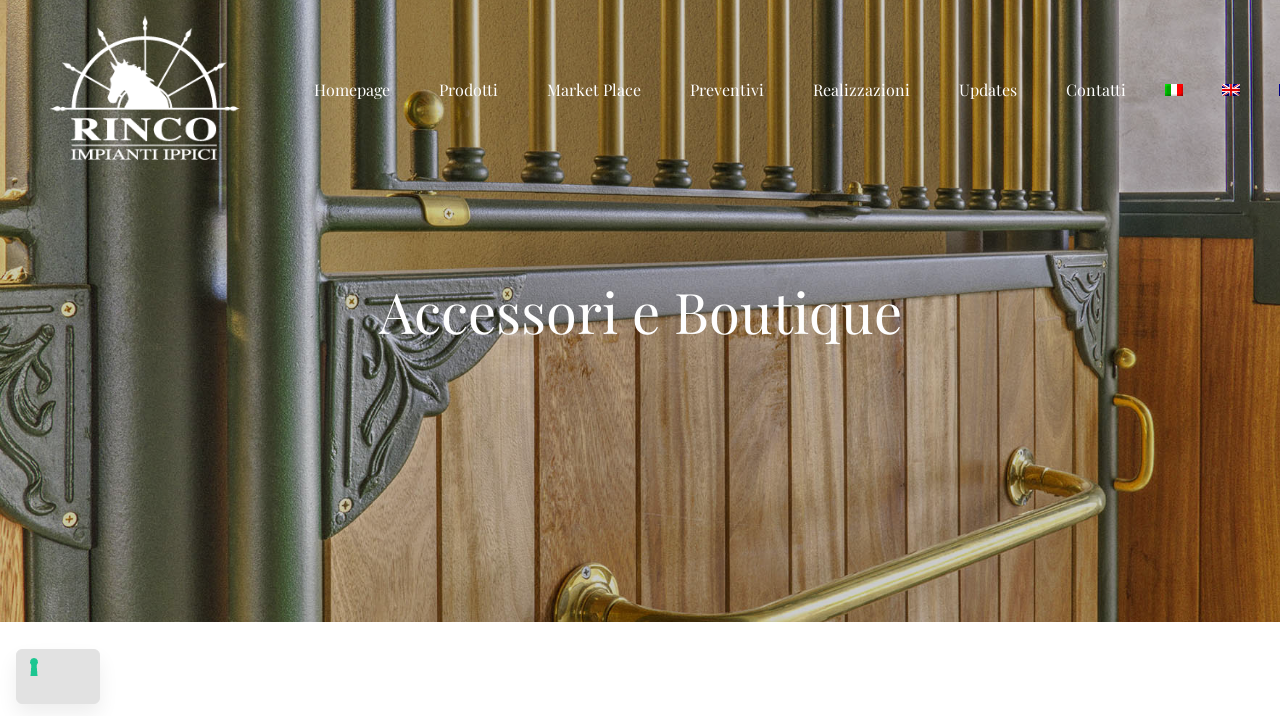

--- FILE ---
content_type: text/html; charset=UTF-8
request_url: https://www.rincoimpiantiippici.com/portfolio/accessori-e-boutique/
body_size: 26196
content:
<!DOCTYPE html>
<html lang="it-IT">
<head>
		<meta charset="UTF-8">
	<meta name="viewport" content="width=device-width, initial-scale=1">
	<link rel="profile" href="http://gmpg.org/xfn/11">
			<title>Accessori e Boutique &#8211; Rinco Impianti Ippici</title>
<style type="text/css" data-type="vc_custom-css">.lg-sub-html.lg-sub-html h4 {
    margin: 0;
    font-size: 18px;
    font-weight: 700;
}</style><meta name='robots' content='max-image-preview:large' />
<link rel="alternate" hreflang="it" href="https://www.rincoimpiantiippici.com/portfolio/accessori-e-boutique/" />
<link rel="alternate" hreflang="en" href="https://www.rincoimpiantiippici.com/en/portfolio/accessories-and-boutique/" />
<link rel="alternate" hreflang="fr" href="https://www.rincoimpiantiippici.com/fr/portfolio/accessoires-et-boutique/" />
<link rel="alternate" hreflang="de" href="https://www.rincoimpiantiippici.com/de/portfolio/zubehoer-und-boutique/" />

<link rel="alternate" type="application/rss+xml" title="Rinco Impianti Ippici &raquo; Feed" href="https://www.rincoimpiantiippici.com/feed/" />
<link rel="alternate" type="application/rss+xml" title="Rinco Impianti Ippici &raquo; Feed dei commenti" href="https://www.rincoimpiantiippici.com/comments/feed/" />
<style id='wp-img-auto-sizes-contain-inline-css' type='text/css'>
img:is([sizes=auto i],[sizes^="auto," i]){contain-intrinsic-size:3000px 1500px}
/*# sourceURL=wp-img-auto-sizes-contain-inline-css */
</style>
<link rel='stylesheet' id='menu-image-css' href='https://www.rincoimpiantiippici.com/wp-content/plugins/menu-image/includes/css/menu-image.css' type='text/css' media='all' />
<link rel='stylesheet' id='rs-plugin-settings-css' href='https://www.rincoimpiantiippici.com/wp-content/plugins/revslider/public/assets/css/rs6.css' type='text/css' media='all' />
<style id='rs-plugin-settings-inline-css' type='text/css'>
#rs-demo-id {}
/*# sourceURL=rs-plugin-settings-inline-css */
</style>
<link rel='stylesheet' id='dpsp-frontend-style-css' href='https://www.rincoimpiantiippici.com/wp-content/plugins/social-pug/assets/css/style-frontend.css' type='text/css' media='all' />
<link rel='stylesheet' id='woocommerce-layout-css' href='https://www.rincoimpiantiippici.com/wp-content/plugins/woocommerce/assets/css/woocommerce-layout.css' type='text/css' media='all' />
<link rel='stylesheet' id='woocommerce-smallscreen-css' href='https://www.rincoimpiantiippici.com/wp-content/plugins/woocommerce/assets/css/woocommerce-smallscreen.css' type='text/css' media='only screen and (max-width: 768px)' />
<link rel='stylesheet' id='woocommerce-general-css' href='https://www.rincoimpiantiippici.com/wp-content/plugins/woocommerce/assets/css/woocommerce.css' type='text/css' media='all' />
<style id='woocommerce-inline-inline-css' type='text/css'>
.woocommerce form .form-row .required { visibility: visible; }
/*# sourceURL=woocommerce-inline-inline-css */
</style>
<link rel='stylesheet' id='wpml-menu-item-0-css' href='//www.rincoimpiantiippici.com/wp-content/plugins/sitepress-multilingual-cms/templates/language-switchers/menu-item/style.css' type='text/css' media='all' />
<link rel='stylesheet' id='wpml-cms-nav-css-css' href='https://www.rincoimpiantiippici.com/wp-content/plugins/wpml-cms-nav/res/css/navigation.css' type='text/css' media='all' />
<link rel='stylesheet' id='cms-navigation-style-base-css' href='https://www.rincoimpiantiippici.com/wp-content/plugins/wpml-cms-nav/res/css/cms-navigation-base.css' type='text/css' media='screen' />
<link rel='stylesheet' id='cms-navigation-style-css' href='https://www.rincoimpiantiippici.com/wp-content/plugins/wpml-cms-nav/res/css/cms-navigation.css' type='text/css' media='screen' />
<link rel='stylesheet' id='perfect-scrollbar-css' href='https://www.rincoimpiantiippici.com/wp-content/plugins/woo-smart-compare/assets/libs/perfect-scrollbar/css/perfect-scrollbar.min.css' type='text/css' media='all' />
<link rel='stylesheet' id='perfect-scrollbar-wpc-css' href='https://www.rincoimpiantiippici.com/wp-content/plugins/woo-smart-compare/assets/libs/perfect-scrollbar/css/custom-theme.css' type='text/css' media='all' />
<link rel='stylesheet' id='wooscp-frontend-css' href='https://www.rincoimpiantiippici.com/wp-content/plugins/woo-smart-compare/assets/css/frontend.css' type='text/css' media='all' />
<link rel='stylesheet' id='woosw-frontend-css' href='https://www.rincoimpiantiippici.com/wp-content/plugins/woo-smart-wishlist/assets/css/frontend.css' type='text/css' media='all' />
<style id='woosw-frontend-inline-css' type='text/css'>
.woosw-area .woosw-inner .woosw-content .woosw-content-bot .woosw-notice { background-color: #5fbd74; } .woosw-area .woosw-inner .woosw-content .woosw-content-bot .woosw-content-bot-inner .woosw-page a:hover, .woosw-area .woosw-inner .woosw-content .woosw-content-bot .woosw-content-bot-inner .woosw-continue:hover { color: #5fbd74; } 
/*# sourceURL=woosw-frontend-inline-css */
</style>
<link rel='stylesheet' id='brook-style-css' href='https://www.rincoimpiantiippici.com/wp-content/themes/brook/style.min.css' type='text/css' media='all' />
<style id='brook-style-inline-css' type='text/css'>
body{background-color:#fff;}
body {
		background-color:#fff;
}

.tm-testimonial-pagination.style-02 {
    width: 335px;
    max-width: 100%;
    margin: 0 auto 51px;
    text-align: center;
    display: none;
}

#switcher-language-wrapper{
    display: none !important;
}

select:after{
		content:"\f107";
		font-family:Font Awesome 5 Pro;
		position:absolute;
		z-index:999;
		color:#72777c;
		width:30px;
		height:30px;
		
}


.tm-heading.modern-03 .heading, .tm-heading.modern-04 .heading {
    font-size: 14px;
    letter-spacing: 3px;
    text-transform: uppercase;
    line-height: 1.7;
}
.desktop-menu .sm-simple .children a, .desktop-menu .sm-simple .sub-menu a {

    padding: 9px 15px;

}

.menu-image-title-after.menu-image-not-hovered img, .menu-image-hovered.menu-image-title-after .menu-image-hover-wrapper, .menu-image-title-before.menu-image-title {
		padding-right: 0px;
		float: right;
}

.desktop-menu .sm-simple .sub-menu .menu-item-title:after {
		display: none
}


.related-portfolios.portfolio-overlay-faded {padding-bottom:80px}

.tm-contact-form-7.style-05 .wpcf7-form-control-wrap {
    width: 100%
}
.wpcf7-form-control-wrap.tipostruttura {
		margin-bottom: 40px
}
.tm-contact-form-7.style-05 .wpcf7-form-control-wrap 
.span.wpcf7-list-item {
		width: 33.333%;
		min-width: 33.333%;
		display: block;
}

span.wpcf7-list-item {
    display: inline-block;
   	margin: 0 !important;
    width: 32%;
}

span.wpcf7-list-item:first-of-type {
		margin-left: 1em
}

.wpcf7-form-control-wrap.tipostruttura > span {
		padding-left: 1.5em
} 
.tipostruttura > .wpcf7-list-item, .tipocolonna > .wpcf7-list-item {
		position: relative
}
.tipostruttura > .wpcf7-list-item:first-of-type::before {
		content: url(https://www.rincoimpiantiippici.com/wp-content/uploads/2019/10/borx-corsia-2.jpg);
}

.tipocolonna > .wpcf7-list-item:first-of-type::before {
		content: url(https://www.rincoimpiantiippici.com/wp-content/uploads/2019/10/0.jpg);
		display: block;
		margin-left: -6px
}

.tipocolonna > .wpcf7-list-item:nth-of-type(2)::before {
		content: url(https://www.rincoimpiantiippici.com/wp-content/uploads/2019/10/0-1.jpg);
		display: block;
}

.tipocolonna > .wpcf7-list-item:nth-of-type(3)::before {
		content: url(https://www.rincoimpiantiippici.com/wp-content/uploads/2019/10/0-4.jpg);
		display: block;
}

.tipocolonna > .wpcf7-list-item:nth-of-type(4)::before {
		content: url(https://www.rincoimpiantiippici.com/wp-content/uploads/2019/10/0-3.jpg);
		display: block;
}

.tipocolonna > .wpcf7-list-item:nth-of-type(5)::before {
		content: url(https://www.rincoimpiantiippici.com/wp-content/uploads/2019/10/0-5.jpg);
		display: block;
}

.tipocolonna > .wpcf7-list-item:nth-of-type(6)::before {
		content: url(https://www.rincoimpiantiippici.com/wp-content/uploads/2019/10/0-2.jpg);
		display: block;
}

.tipostruttura > .wpcf7-list-item:nth-of-type(2)::before {
		content: url(https://www.rincoimpiantiippici.com/wp-content/uploads/2019/10/boxr-inglese-2.jpg);
}
.tipostruttura > .wpcf7-list-item:nth-of-type(3)::before {
		content: url(https://www.rincoimpiantiippici.com/wp-content/uploads/2019/10/boxr-inlinea-2.jpg);
}
.tipostruttura > .wpcf7-list-item::before {
		margin-left: -12px;		
}
.tipostruttura input[type=radio] {margin-left: 6px}

.tipocolonna > span.wpcf7-list-item {
		width: 50%;
		margin-bottom: 20px !important
}

@media(min-width: 768px) {
		.tipocolonna > span.wpcf7-list-item:nth-of-type(3), .tipocolonna > span.wpcf7-list-item:nth-of-type(5) {
		margin-left: -4px !important
}
}
/*
.tipocolonna > span.wpcf7-list-item:nth-of-type(3), .tipocolonna > span.wpcf7-list-item:nth-of-type(5) {
		margin-left: 1em !important
}*/

@media(max-width: 1279px) and (min-width: 769px) {
		.tipostruttura span.wpcf7-list-item {
    width: 32% !important;
    min-width: 32% !important;
}
}


@media(max-width:768px) {
		.tipostruttura span.wpcf7-list-item {
				width: 30% !important;
				min-width: 30% !important;
		}
}

@media(max-width: 767px) {
		.tipostruttura span.wpcf7-list-item, .tipocolonna span.wpcf7-list-item {
				width: 100% !important;
				min-width: 100% !important;
		}
		.wpcf7-list-item label {
				display: block
		}
		.wpcf7-list-item:not(:first-of-type) {
    padding-left: 1.5em;
}
		.tipocolonna > span.wpcf7-list-item {
				padding-left: 0
		}
		.tipocolonna > span.wpcf7-list-item:first-of-type {
				margin-left: 4px !important
		}
}


.single-post .blog-modern-header {
    background: #074029;
}

.tm-blog.style-grid-classic-03 .post-meta {
		font-size: 15px;
		font-style: normal
}

.wpb_video_widget .wpb_video_wrapper {
	padding-top: 10% !important
}

.privacy a.iubenda-embed:hover{
		color:#086d44!important;
}

.post-meta.-subtitle {
		position: absolute;
		margin: 0;
    bottom: -22px;
    width: 100%;
    left: 0px;
    padding: 25px 0;
    background: rgba(7,64,41,.7);
}

.tm-blog.style-grid-sticky .post-title {
		margin-bottom: 55px
}


.porticato-radio {
		padding: 10px 35px;
    padding-right: 0;
}

.tipocolonna .wpcf7-list-item-label, .tipostruttura .wpcf7-list-item-label {
		font-size: 13px !important
}


.primary-font,input,select,textarea{font-family:Playfair Display}.primary-font-important{font-family:Playfair Display !important}.boxed{max-width:1200px}.page-content{padding-top:0 !important;padding-bottom:0 !important;}::-moz-selection{color:#fff;background-color:#086d44}::selection{color:#fff;background-color:#086d44}mark,blockquote:before,.growl-close:hover,.primary-color,.tm-accordion.style-01 .active .accordion-title,.tm-accordion.style-01 .accordion-title-wrapper:hover .accordion-title,.tm-accordion.style-02 .accordion-title:hover,.tm-button.style-solid.tm-button-primary,.tm-button.style-text.tm-button-primary:hover,.tm-button.style-text.tm-button-primary .button-icon,.tm-button.style-text-long-arrow.tm-button-primary,.tm-button.style-text-long-arrow .button-arrow,.tm-box-icon .tm-box-icon__btn .button-icon,.tm-box-icon .tm-box-icon__btn:hover,.tm-box-icon .icon,.tm-counter.style-01 .icon,.tm-counter.style-02 .icon,.tm-counter.style-03 .icon,.tm-counter.style-03 .number-wrap,.tm-counter.style-05 .icon,.tm-circle-progress-chart .chart-icon,.chart-legends li:hover,.tm-drop-cap.style-02 .drop-cap,.tm-product-banner-slider .tm-product-banner-btn,.tm-countdown.style-03 .second .number,.typed-text mark,.typed-text .typed-cursor,.typed-text-02 .typed-cursor,.tm-twitter.style-slider-quote .tweet-info:before,.tm-twitter.style-slider-quote .tweet-text a,.tm-twitter .tweet:before,.tm-info-boxes .box-icon,.tm-info-boxes .tm-button .button-icon,.tm-problem-solution .ps-label,.tm-instagram .instagram-user-name,.tm-mailchimp-form.style-01 .form-submit,.tm-mailchimp-form.style-02 .form-submit,.tm-grid-wrapper.filter-counter-style-01 .btn-filter.current,.tm-grid-wrapper.filter-counter-style-01 .btn-filter:hover,.tm-blog .post-title a:hover,.tm-blog .post-categories a:hover,.tm-blog.style-list .sticky .post-title,.tm-blog.style-grid-minimal .post-quote .post-quote-name,.tm-blog.style-grid-classic .post-quote-icon,.tm-blog.style-grid-classic-03 .post-categories,.tm-blog.style-grid-metro .format-quote .post-content:before,.tm-blog.style-grid-sticky .format-quote .post-content:before,.tm-heading.highlight mark,.tm-heading.modern-02 .heading,.tm-heading.modern-04 .heading,.tm-heading.link-style-02 .heading a,.tm-popup-video.style-poster-04 .video-play,.tm-product.style-grid .woosw-btn.woosw-added,.tm-product.style-grid .wooscp-btn.wooscp-btn-added,.tm-pricing .feature-icon,.tm-pricing-rotate-box .tm-pricing-list li:before,.tm-pricing-table .title,.tm-portfolio.style-carousel-auto-wide .post-categories,.tm-portfolio.style-carousel-auto-wide .post-read-more a:hover,.tm-portfolio.style-carousel-auto-wide .post-read-more .button-icon,.tm-portfolio.style-metro-with-caption .post-wrapper:hover .post-title,.tm-portfolio-featured.style-01 .post-title a:hover,.tm-case-study-slider .sub-title,.tm-restaurant-carousel.style-01 .item-price,.tm-restaurant-menu.style-2 .menu-price,.tm-icon.style-01 .icon,.tm-list .marker,.tm-list .link:hover,.tm-list.style-modern-icon .marker,.tm-timeline.style-01 .year,.tm-testimonial.style-grid .testimonial-quote-icon,.tm-testimonial.style-carousel .testimonial-quote-icon,.tm-testimonial.style-carousel-02 .testimonial-quote-icon,.tm-testimonial.style-carousel-04 .testimonial-quote-icon,.tm-testimonial.style-carousel-free-mode .testimonial-quote-icon,.tm-testimonial.style-simple-slider .testimonial-quote-icon,.tm-mailchimp-form-popup .subscribe-open-popup-link,.mailchimp-form-popup-close:hover,.tm-mailchimp-form-box.style-01 .form-submit,.tm-social-networks .link:hover,.tm-social-networks.style-large-icons .link:hover,.tm-swiper .swiper-nav-button:hover,.tm-slider a:hover .heading,.woosw-area .woosw-inner .woosw-content .woosw-content-top .woosw-close:hover,.woosw-area .woosw-inner .woosw-content .woosw-content-bot .woosw-content-bot-inner .woosw-page a:hover,.woosw-continue:hover,.skin-primary .wpcf7-text.wpcf7-text,.skin-primary .wpcf7-textarea,.tm-menu .menu-price,.page-content .tm-custom-menu.style-1 .menu a:hover,.post-share a:hover,.post-share-toggle,.tagcloud a:hover,.single-post .post-meta .meta-icon,.single-post .post-meta .sl-icon,.single-post .post-categories a:hover,.single-post .entry-footer .post-share a:hover,.single-portfolio .portfolio-share a:hover,.tm-posts-widget .post-date:before,.page-sidebar .widget_pages .current-menu-item>a,.page-sidebar .widget_nav_menu .current-menu-item>a,.page-sidebar .insight-core-bmw .current-menu-item>a,.widget_recent_entries .post-date:before,.widget_search .search-submit,.widget_product_search .search-submit,body.search .page-main-content .search-form .search-submit,.page-sidebar-fixed .widget a:hover,.wpb-js-composer .vc_tta.vc_general.vc_tta-style-brook-01 .vc_tta-tab.vc_active>a,.wpb-js-composer .vc_tta.vc_general.vc_tta-style-brook-01 .vc_active .vc_tta-panel-heading,.wpb-js-composer .vc_tta.vc_general.vc_tta-style-brook-02 .vc_tta-tab:hover,.page-template-portfolio-fullscreen-type-hover-03 .page-social-networks a:hover{color:#086d44}.primary-color-important,.primary-color-hover-important:hover{color:#086d44!important}.primary-background-color,.hint--primary:after,.page-scroll-up,.widget_calendar #today,.top-bar-01 .top-bar-button,.desktop-menu .header-09 .header-special-button,.tm-accordion.style-02 .active .accordion-title,.tm-maps.overlay-style-01 .animated-dot .middle-dot,.tm-maps.overlay-style-01 .animated-dot div[class*='signal'],.tm-gallery .overlay,.tm-grid-wrapper.filter-counter-style-01 .filter-counter,.tm-blog.style-list .post-quote,.tm-blog.style-grid-sticky .post-wrapper,.tm-blog.style-grid-sticky .post-video .icon,.tm-blog.style-grid-classic .post-info:before,.tm-blog.style-grid-modern .post-read-more,.tm-blog.style-grid-modern .post-feature:after,.tm-button.tm-button-primary.style-solid:hover,.tm-icon.style-02 .icon,.tm-countdown.style-02 .number,.tm-contact-form-7.style-03 .wpcf7-form-control-wrap:after,.tm-gradation .dot,.tm-heading.below-separator .separator:after,.tm-heading.thick-separator .separator:after,.tm-heading.top-separator .separator:after,.tm-portfolio.style-carousel-auto-wide .post-title:before,.tm-mailchimp-form.style-01 .form-submit:hover,.tm-mailchimp-form.style-02 .form-submit:hover,.tm-separator.style-modern-dots .dot,.tm-team-member.style-01 .overlay,.tm-team-member.style-02 .overlay,.tm-team-member.style-03 .overlay,.tm-timeline.style-01 .dot:before,.tm-timeline.style-01 .dot:after,.tm-testimonial.style-grid .testimonial-item:hover,.tm-testimonial.style-carousel .testimonial-item:hover,.tm-testimonial.style-carousel-02 .testimonial-item:hover,.tm-testimonial.style-carousel-03 .swiper-slide-active .testimonial-item,.tm-testimonial.style-carousel-free-mode .testimonial-item:hover,.tm-text-box.style-03,.tm-rotate-box .box,.tm-attribute-list.style-02 .item:before,.tm-slider-button.style-01 .slider-btn:hover,.tm-social-networks.style-flat-rounded-icon .item:hover .link,.tm-social-networks.style-solid-rounded-icon .item:hover .link,.tm-button.style-flat.tm-button-primary,.tm-button.style-flat-rounded.tm-button-primary,.tm-button.style-border-icon.tm-button-primary,.tm-pricing-table .tm-pricing-feature-mark,.tm-pricing-table .tm-button.tm-button-primary.tm-pricing-button:hover,.vc_progress_bar .vc_general.vc_single_bar .vc_bar,.wpb-js-composer .vc_tta.vc_general.vc_tta-style-brook-01 .vc_tta-tab.vc_active:after,.wpb-js-composer .vc_tta-style-brook-02 .vc_tta-tab.vc_active,.wpb-js-composer .vc_tta.vc_general.vc_tta-style-brook-02 .vc_active .vc_tta-panel-heading,.tm-popup-video .video-play,.tm-pricing.style-01 .tm-pricing-feature-mark,.tm-pricing .tm-pricing-button:hover,.tm-mailchimp-form-box.style-01,.tm-services-list.style-02 .service-image .blend-bg,.tm-swiper .swiper-pagination-progressbar .swiper-pagination-progressbar-fill,.tm-swiper.pagination-style-07 .progressbar .filled,.tm-swiper.pagination-style-02 .swiper-pagination-bullet:hover:before,.tm-swiper.pagination-style-02 .swiper-pagination-bullet.swiper-pagination-bullet-active:before,.tm-swiper.pagination-style-04 .swiper-pagination-bullet:hover:before,.tm-swiper.pagination-style-04 .swiper-pagination-bullet.swiper-pagination-bullet-active:before,.tm-swiper.nav-style-05 .swiper-nav-button:hover,.single-post.single-blog-style-modern .post-share-list a:hover,.single-post article.post .post-quote,.nav-links a:hover,.portfolio-details-gallery .portfolio-overlay,.widget_search .search-submit:hover,.widget_product_search .search-submit:hover,body.search .page-main-content .search-form .search-submit:hover,.tm-search-form .category-list a:hover,.select2-container--default .select2-results__option--highlighted[aria-selected],.page-links>span,.page-links>a:hover,.page-links>a:focus,.comment-nav-links li .current,.comment-nav-links li a:hover,.comment-nav-links li a:focus,.page-pagination li .current,.page-pagination li a:hover,.page-pagination li a:focus{background-color:#086d44}.primary-background-color-important,.primary-background-color-hover-important:hover,.lg-progress-bar .lg-progress{background-color:#086d44!important}.btn-view-full-map{background-color:rgba(8,109,68,0.7)}.primary-border-color,.widget_search .search-field:focus,.widget_product_search .search-field:focus,.popup-search-wrap .search-form .search-field:focus,.widget .mc4wp-form input[type=email]:focus,.tm-accordion.style-01 .active .accordion-title,.tm-button.style-flat.tm-button-primary,.tm-button.style-flat-rounded.tm-button-primary,.tm-button.style-solid.tm-button-primary,.tm-button.style-border-icon.tm-button-primary,.tm-box-icon.style-01:hover .content-wrap:before,.tm-counter.style-02:hover,.tm-timeline.style-01 .year,.tm-testimonial.style-simple-slider .testimonial-quote-icon,.tm-slider-button.style-01 .slider-btn:hover,.widget_pages .current-menu-item,.widget_nav_menu .current-menu-item,.insight-core-bmw .current-menu-item,.post-share-toggle:hover,.tm-contact-form-7.style-05 input[type='text']:focus,.tm-contact-form-7.style-05 input[type='email']:focus,.tm-contact-form-7.style-05 input[type='tel']:focus,.tm-contact-form-7.style-05 input[type='date']:focus,.tm-contact-form-7.style-05 select:focus,.tm-contact-form-7.style-05 textarea:focus,.wpb-js-composer .vc_tta.vc_general.vc_tta-style-brook-02 .vc_tta-tab.vc_active{border-color:#086d44}.tm-team-member.style-02:hover .photo{border-color:rgba(8,109,68,0.1)}.primary-border-color-important,.primary-border-color-hover-important:hover,.lg-outer .lg-thumb-item.active,.lg-outer .lg-thumb-item:hover,#fp-nav ul li a.active span,.fp-slidesNav ul li a.active span{border-color:#086d44!important}.tm-grid-wrapper.filter-counter-style-01 .filter-counter:before,.hint--primary.hint--top-left:before,.hint--primary.hint--top-right:before,.hint--primary.hint--top:before{border-top-color:#086d44}.hint--primary.hint--right:before{border-right-color:#086d44}.hint--primary.hint--bottom-left:before,.hint--primary.hint--bottom-right:before,.hint--primary.hint--bottom:before{border-bottom-color:#086d44}blockquote,.hint--primary.hint--left:before{border-left-color:#086d44}.wpb-js-composer .vc_tta.vc_general.vc_tta-style-brook-01 .vc_tta-tab.vc_active:after{box-shadow:0 0 0 8px rgba(8,109,68,0.18),0 0 0 18px rgba(8,109,68,0.18)}.testimonial-info svg *{fill:#086d44}.tm-heading.float-shadow .separator:after{background-image:linear-gradient(to right,rgba(8,109,68,0) 0,rgba(8,109,68,0.8) 50%,rgba(8,109,68,0) 100%)}.tm-pricing-rotate-box .title{background-color:#086d44;background-image:linear-gradient(-129deg,#086d44 0,#899664 100%)}.tm-button.style-flat-gradient{background-color:#086d44;background-image:linear-gradient(to right,#086d44 0,#899664 50%,#086d44 100%)}.tm-button.style-icon-rounded-gradient:hover{background-color:#086d44;background-image:linear-gradient(to right,#086d44 0,#899664 100%)}.tm-blog.style-grid-classic-02 .post-info:before,.tm-blog.style-grid-classic-02 .tm-popup-video .video-play,.tm-popup-video.style-button-06 .video-play:before,.tm-popup-video.style-button-06 .video-play:after,.tm-counter.style-04 .icon i,.tm-heading.highlight-02 mark,.tm-testimonial-pagination .thumb-wrap{background-color:#086d44;background-image:linear-gradient(-133deg,#899664 0,#086d44 100%)}.woocommerce .cart.shop_table td.product-subtotal,.cart-collaterals .order-total .amount,.product-sharing-list a:hover,.woocommerce .cart_list.product_list_widget a:hover,.woocommerce .cart.shop_table td.product-name a:hover,.woocommerce ul.product_list_widget li .product-title:hover,.woocommerce.single-product div.product .product-meta a:hover,.woocommerce div.product .woocommerce-tabs ul.tabs li a:hover,.woocommerce div.product .woocommerce-tabs ul.tabs li.active a,.price>.amount,.woocommerce div.product p.price,.woocommerce div.product span.price{color:#086d44}.woocommerce-MyAccount-navigation .is-active a,.woocommerce-MyAccount-navigation a:hover,.tm-product.style-grid .woocommerce_loop_add_to_cart_wrap a:hover,.tm-product.style-grid .wooscp-btn:hover,.tm-product.style-grid .woosw-btn:hover,.single-product .woosw-btn:hover,.single-product .wooscp-btn:hover,.woocommerce .widget_price_filter .ui-slider .ui-slider-range,.woocommerce .widget_price_filter .ui-slider .ui-slider-handle{background-color:#086d44}.woocommerce nav.woocommerce-pagination ul li span.current,.woocommerce nav.woocommerce-pagination ul a:hover{background-color:#086d44 !important}.single-product .woosw-btn:hover,.single-product .wooscp-btn:hover,body.woocommerce-cart table.cart td.actions .coupon .input-text:focus,.woocommerce div.quantity .qty:focus,.woocommerce .quantity button:hover:before{border-color:#086d44}.mini-cart .widget_shopping_cart_content,.woocommerce.single-product div.product .woocommerce-tabs ul.tabs li.active,.woocommerce .select2-container .select2-choice{border-bottom-color:#086d44}.secondary-color,.tm-button.tm-button-secondary.style-solid,.tm-button.tm-button-secondary.style-text,.tm-button.tm-button-secondary.style-text:hover .button-icon,.tm-blog.style-grid-modern .post-read-more,.tm-heading.highlight-secondary-color mark,.tm-twitter.style-slider-quote .tweet-text a:hover,.related-portfolio-item .post-overlay-categories,.single-post .post-link a,.vc_tta-color-secondary.vc_tta-style-outline .vc_tta-panel .vc_tta-panel-title>a,.comment-list .comment-datetime:before{color:#899664}.secondary-color-important,.secondary-color-hover-important:hover{color:#899664!important}.secondary-background-color,.hint--secondary:after,.tm-button.tm-button-secondary.style-solid:hover,.tm-button.style-flat.tm-button-secondary,.tm-button.style-flat-rounded.tm-button-secondary,.tm-timeline.style-01 .content-header,.top-bar-01 .top-bar-button:hover,.tm-search-form .search-submit:hover,.vc_tta-color-secondary.vc_tta-style-classic .vc_tta-tab>a,.vc_tta-color-secondary.vc_tta-style-classic .vc_tta-panel .vc_tta-panel-heading,.vc_tta-tabs.vc_tta-color-secondary.vc_tta-style-modern .vc_tta-tab>a,.vc_tta-color-secondary.vc_tta-style-modern .vc_tta-panel .vc_tta-panel-heading,.vc_tta-color-secondary.vc_tta-style-flat .vc_tta-panel .vc_tta-panel-body,.vc_tta-color-secondary.vc_tta-style-flat .vc_tta-panel .vc_tta-panel-heading,.vc_tta-color-secondary.vc_tta-style-flat .vc_tta-tab>a,.vc_tta-color-secondary.vc_tta-style-outline .vc_tta-panel:not(.vc_active) .vc_tta-panel-heading:focus,.vc_tta-color-secondary.vc_tta-style-outline .vc_tta-panel:not(.vc_active) .vc_tta-panel-heading:hover,.vc_tta-color-secondary.vc_tta-style-outline .vc_tta-tab:not(.vc_active)>a:focus,.vc_tta-color-secondary.vc_tta-style-outline .vc_tta-tab:not(.vc_active)>a:hover{background-color:#899664}.secondary-background-color-important,.secondary-background-color-hover-important:hover,.mejs-controls .mejs-time-rail .mejs-time-current{background-color:#899664!important}.secondary-border-color,.tm-button.tm-button-secondary.style-solid,.vc_tta-color-secondary.vc_tta-style-classic .vc_tta-panel .vc_tta-panel-heading,.vc_tta-color-secondary.vc_tta-style-outline .vc_tta-panel .vc_tta-panel-heading,.vc_tta-color-secondary.vc_tta-style-outline .vc_tta-controls-icon::after,.vc_tta-color-secondary.vc_tta-style-outline .vc_tta-controls-icon::before,.vc_tta-color-secondary.vc_tta-style-outline .vc_tta-panel .vc_tta-panel-body,.vc_tta-color-secondary.vc_tta-style-outline .vc_tta-panel .vc_tta-panel-body::after,.vc_tta-color-secondary.vc_tta-style-outline .vc_tta-panel .vc_tta-panel-body::before,.vc_tta-tabs.vc_tta-color-secondary.vc_tta-style-outline .vc_tta-tab>a{border-color:#899664}.secondary-border-color-important,.secondary-border-color-hover-important:hover,.tm-button.style-flat.tm-button-secondary,.tm-button.style-flat-rounded.tm-button-secondary{border-color:#899664!important}.hint--secondary.hint--top-left:before,.hint--secondary.hint--top-right:before,.hint--secondary.hint--top:before{border-top-color:#899664}.hint--secondary.hint--right:before{border-right-color:#899664}.hint--secondary.hint--bottom-left:before,.hint--secondary.hint--bottom-right:before,.hint--secondary.hint--bottom:before{border-bottom-color:#899664}.hint--secondary.hint--left:before{border-left-color:#899664}.tm-product-search-form .search-submit:hover,.woocommerce .cats .product-category:hover .cat-text,.woocommerce .products div.product .product-overlay{background-color:#899664}.woocommerce.single-product div.product .images .thumbnails .item img:hover{border-color:#899664}.lg-backdrop{background-color:#000 !important}
/*# sourceURL=brook-style-inline-css */
</style>
<link rel='stylesheet' id='brook-child-style-css' href='https://www.rincoimpiantiippici.com/wp-content/themes/brook-child/style.css' type='text/css' media='all' />
<link rel='stylesheet' id='font-awesome-css' href='https://www.rincoimpiantiippici.com/wp-content/themes/brook/assets/fonts/awesome/css/fontawesome-all.min.css' type='text/css' media='all' />
<link rel='stylesheet' id='swiper-css' href='https://www.rincoimpiantiippici.com/wp-content/themes/brook/assets/libs/swiper/css/swiper.min.css' type='text/css' media='all' />
<link rel='stylesheet' id='spinkit-css' href='https://www.rincoimpiantiippici.com/wp-content/themes/brook/assets/libs/spinkit/spinkit.css' type='text/css' media='all' />
<link rel='stylesheet' id='lightgallery-css' href='https://www.rincoimpiantiippici.com/wp-content/themes/brook/assets/libs/lightGallery/css/lightgallery.min.css' type='text/css' media='all' />
<link rel='stylesheet' id='perfect-scrollbar-woosw-css' href='https://www.rincoimpiantiippici.com/wp-content/themes/brook/assets/libs/perfect-scrollbar/css/custom-theme.css' type='text/css' media='all' />
<link rel='stylesheet' id='js_composer_front-css' href='https://www.rincoimpiantiippici.com/wp-content/plugins/js_composer/assets/css/js_composer.min.css' type='text/css' media='all' />
<script type="text/javascript" src="https://www.rincoimpiantiippici.com/wp-includes/js/jquery/jquery.min.js" id="jquery-core-js"></script>
<script type="text/javascript" src="https://www.rincoimpiantiippici.com/wp-includes/js/jquery/jquery-migrate.min.js" id="jquery-migrate-js"></script>
<script type="text/javascript" src="https://www.rincoimpiantiippici.com/wp-content/plugins/revslider/public/assets/js/revolution.tools.min.js" id="tp-tools-js"></script>
<script type="text/javascript" src="https://www.rincoimpiantiippici.com/wp-content/plugins/revslider/public/assets/js/rs6.min.js" id="revmin-js"></script>
<script type="text/javascript" src="https://www.rincoimpiantiippici.com/wp-content/plugins/social-pug/assets/js/front-end.js" id="dpsp-frontend-js-js"></script>
<script type="text/javascript" src="https://www.rincoimpiantiippici.com/wp-content/plugins/woocommerce/assets/js/jquery-blockui/jquery.blockUI.min.js" id="jquery-blockui-js"></script>
<script type="text/javascript" id="wc-add-to-cart-js-extra">
/* <![CDATA[ */
var wc_add_to_cart_params = {"ajax_url":"/wp-admin/admin-ajax.php","wc_ajax_url":"/?wc-ajax=%%endpoint%%","i18n_view_cart":"Visualizza carrello","cart_url":"https://www.rincoimpiantiippici.com/?page_id=767","is_cart":"","cart_redirect_after_add":"no"};
//# sourceURL=wc-add-to-cart-js-extra
/* ]]> */
</script>
<script type="text/javascript" src="https://www.rincoimpiantiippici.com/wp-content/plugins/woocommerce/assets/js/frontend/add-to-cart.min.js" id="wc-add-to-cart-js"></script>
<script type="text/javascript" src="https://www.rincoimpiantiippici.com/wp-content/plugins/js_composer/assets/js/vendors/woocommerce-add-to-cart.js" id="vc_woocommerce-add-to-cart-js-js"></script>
<link rel="https://api.w.org/" href="https://www.rincoimpiantiippici.com/wp-json/" /><link rel="EditURI" type="application/rsd+xml" title="RSD" href="https://www.rincoimpiantiippici.com/xmlrpc.php?rsd" />
<meta name="generator" content="WordPress 6.9" />
<meta name="generator" content="WooCommerce 3.7.3" />
<link rel="canonical" href="https://www.rincoimpiantiippici.com/portfolio/accessori-e-boutique/" />
<link rel='shortlink' href='https://www.rincoimpiantiippici.com/?p=5007' />
<meta name="generator" content="WPML ver:4.0.7 stt:1,4,3,27;" />
<style type="text/css" data-source="Social Pug"></style><meta name="twitter:card" 		content="summary_large_image" /><meta property="og:url"			content="https://www.rincoimpiantiippici.com/portfolio/accessori-e-boutique/" /><meta property="og:type"			content="article" /><meta property="og:title"			content="Accessori e Boutique" /><meta property="og:description" 	content="A photography exhibition has opened, showcasing the desks of London creatives including architect Nicholas Grimshaw, designer Luke Pearson and Serpentine Galleries CEO Yana Peel. Called DeskTop, the exhibition is on show at the Walter Knoll showroom in London&#039;s Clerkenwell. It reveals the workspaces of eight figures, all captured by photographer Anton Rodriguez." /><meta property="og:image" 		content="https://www.rincoimpiantiippici.com/wp-content/uploads/2019/09/prodotti_bg-1-1-1024x661.jpg" />    <script type="text/javascript">
    var _iub = _iub || [];
    _iub.csConfiguration = {
        "floatingPreferencesButtonDisplay": "bottom-left",
        "perPurposeConsent": true,
        "preferenceCookie": {"expireAfter": 180},
        "siteId": 1698214,
        "whitelabel": false,
        "cookiePolicyId": 92051089,
        "lang": "it",
        "banner": {
            "acceptButtonCaptionColor": "white",
            "acceptButtonColor": "#086D44",
            "acceptButtonDisplay": true,
            "backgroundColor": "white",
            "brandBackgroundColor": "#FFFFFF",
            "brandTextColor": "#000000",
            "closeButtonDisplay": false,
            "continueWithoutAcceptingButtonDisplay": true,
            "customizeButtonCaptionColor": "#4D4D4D",
            "customizeButtonColor": "#DADADA",
            "customizeButtonDisplay": true,
            "explicitWithdrawal": true,
            "fontSizeBody": "12px",
            "listPurposes": true,
            "logo": "https://www.rincoimpiantiippici.com/wp-content/uploads/2019/09/logo-grey.png",
            "ownerName": "rincoimpiantiippici.com",
            "position": "bottom",
            "rejectButtonColor": "#086D44",
            "rejectButtonDisplay": true,
            "showPurposesToggles": true,
            "showTotalNumberOfProviders": true,
            "textColor": "black"
        }
    };
    </script>
    <script type="text/javascript" src="https://cs.iubenda.com/autoblocking/1698214.js"></script>
    <script type="text/javascript" src="//cdn.iubenda.com/cs/iubenda_cs.js" charset="UTF-8" async></script>
    	<noscript><style>.woocommerce-product-gallery{ opacity: 1 !important; }</style></noscript>
	<meta name="generator" content="Powered by WPBakery Page Builder - drag and drop page builder for WordPress."/>
<meta name="generator" content="Powered by Slider Revolution 6.0.9 - responsive, Mobile-Friendly Slider Plugin for WordPress with comfortable drag and drop interface." />
<link rel="icon" href="https://www.rincoimpiantiippici.com/wp-content/uploads/2023/05/cropped-rinco-fav-32x32.jpg" sizes="32x32" />
<link rel="icon" href="https://www.rincoimpiantiippici.com/wp-content/uploads/2023/05/cropped-rinco-fav-192x192.jpg" sizes="192x192" />
<link rel="apple-touch-icon" href="https://www.rincoimpiantiippici.com/wp-content/uploads/2023/05/cropped-rinco-fav-180x180.jpg" />
<meta name="msapplication-TileImage" content="https://www.rincoimpiantiippici.com/wp-content/uploads/2023/05/cropped-rinco-fav-270x270.jpg" />
<script type="text/javascript">function setREVStartSize(a){try{var b,c=document.getElementById(a.c).parentNode.offsetWidth;if(c=0===c||isNaN(c)?window.innerWidth:c,a.tabw=void 0===a.tabw?0:parseInt(a.tabw),a.thumbw=void 0===a.thumbw?0:parseInt(a.thumbw),a.tabh=void 0===a.tabh?0:parseInt(a.tabh),a.thumbh=void 0===a.thumbh?0:parseInt(a.thumbh),a.tabhide=void 0===a.tabhide?0:parseInt(a.tabhide),a.thumbhide=void 0===a.thumbhide?0:parseInt(a.thumbhide),a.mh=void 0===a.mh||""==a.mh?0:a.mh,"fullscreen"===a.layout||"fullscreen"===a.l)b=Math.max(a.mh,window.innerHeight);else{for(var d in a.gw=Array.isArray(a.gw)?a.gw:[a.gw],a.rl)(void 0===a.gw[d]||0===a.gw[d])&&(a.gw[d]=a.gw[d-1]);for(var d in a.gh=void 0===a.el||""===a.el||Array.isArray(a.el)&&0==a.el.length?a.gh:a.el,a.gh=Array.isArray(a.gh)?a.gh:[a.gh],a.rl)(void 0===a.gh[d]||0===a.gh[d])&&(a.gh[d]=a.gh[d-1]);var e,f=Array(a.rl.length),g=0;for(var d in a.tabw=a.tabhide>=c?0:a.tabw,a.thumbw=a.thumbhide>=c?0:a.thumbw,a.tabh=a.tabhide>=c?0:a.tabh,a.thumbh=a.thumbhide>=c?0:a.thumbh,a.rl)f[d]=a.rl[d]<window.innerWidth?0:a.rl[d];for(var d in e=f[0],f)e>f[d]&&0<f[d]&&(e=f[d],g=d);var h=c>a.gw[g]+a.tabw+a.thumbw?1:(c-(a.tabw+a.thumbw))/a.gw[g];b=a.gh[g]*h+(a.tabh+a.thumbh)}void 0===window.rs_init_css&&(window.rs_init_css=document.head.appendChild(document.createElement("style"))),document.getElementById(a.c).height=b,window.rs_init_css.innerHTML+="#"+a.c+"_wrapper { height: "+b+"px }"}catch(a){console.log("Failure at Presize of Slider:"+a)}};</script>
<style id="kirki-inline-styles">.top-bar-01{padding-top:0px;padding-bottom:0px;background-color:#fff;border-bottom-width:1px;border-bottom-color:#eee;color:#999;}.top-bar-01, .top-bar-01 a{letter-spacing:0px;line-height:1.78;font-size:14px;}.top-bar-01 a{color:#999;}.top-bar-01 a:hover, .top-bar-01 a:focus{color:#0038E3;}.top-bar-01 .top-bar-text-wrap, .top-bar-01 .top-bar-social-network, .top-bar-01 .top-bar-social-network .social-link + .social-link{border-left-width:1px;border-color:#eeeeee;}.top-bar-01 .top-bar-text-wrap, .top-bar-01 .top-bar-social-network{border-right-width:1px;}.headroom--not-top .page-header-inner .header-wrap{min-height:80px;}.headroom--not-top .page-header-inner{padding-top:0px!important;padding-bottom:0px!important;}.desktop-menu .headroom--not-top.headroom--not-top .menu--primary .menu__container > li > a,.desktop-menu .headroom--not-top.headroom--not-top .menu--primary .menu__container > ul > li >a{padding-top:31px;padding-bottom:31px;padding-left:18px;padding-right:18px;}.header-01 .page-header-inner{border-bottom-width:0px;border-color:#eee;background-repeat:no-repeat;background-position:center center;background-attachment:scroll;-webkit-background-size:cover;-moz-background-size:cover;-ms-background-size:cover;-o-background-size:cover;background-size:cover;}.header-01 .wpml-ls-item-toggle, .header-01 .page-open-mobile-menu i, .header-01 .popup-search-wrap i, .header-01 .mini-cart .mini-cart-icon{color:#222;}.header-01 .page-open-mobile-menu:hover i, .header-01 .popup-search-wrap:hover i, .header-01 .mini-cart .mini-cart-icon:hover{color:#0038E3;}.header-01 .wpml-ls-slot-shortcode_actions:hover > .js-wpml-ls-item-toggle{color:#0038E3!important;}.header-01 .mini-cart .mini-cart-icon:after{background-color:rgba(0, 0, 0, 0);color:#222;}.desktop-menu .header-01 .menu__container{margin-top:0px;margin-bottom:0px;margin-left:0px;margin-right:0px;}.desktop-menu .header-01 .menu--primary .menu__container > li > a{padding-top:51px;padding-bottom:51px;padding-left:15px;padding-right:15px;}.desktop-menu .header-01 .menu--primary .menu__container > li{margin-top:0px;margin-bottom:0px;margin-left:0px;margin-right:0px;}.header-01 .menu--primary a{font-weight:600;line-height:1.18;font-size:16px;color:#222222;}.header-01 .menu--primary li:hover > a, .header-01 .menu--primary > ul > li > a:hover, .header-01 .menu--primary > ul > li > a:focus, .header-01 .menu--primary .current-menu-ancestor > a, .header-01 .menu--primary .current-menu-item > a{color:#0038E3;}.header-01.headroom--not-top .page-header-inner{background:#ffffff;background-color:#ffffff;background-repeat:no-repeat;background-position:center center;background-attachment:scroll;-webkit-background-size:cover;-moz-background-size:cover;-ms-background-size:cover;-o-background-size:cover;background-size:cover;}.header-02 .page-header-inner{border-bottom-width:0px;border-color:rgba(255, 255, 255, 0.3);background-repeat:no-repeat;background-position:center center;background-attachment:scroll;-webkit-background-size:cover;-moz-background-size:cover;-ms-background-size:cover;-o-background-size:cover;background-size:cover;}.header-02 .wpml-ls-item-toggle, .header-02 .page-open-mobile-menu i, .header-02 .popup-search-wrap i, .header-02 .mini-cart .mini-cart-icon{color:#fff;}.header-02 .page-open-mobile-menu:hover i, .header-02 .popup-search-wrap:hover i, .header-02 .mini-cart .mini-cart-icon:hover{color:#fff;}.header-02 .wpml-ls-slot-shortcode_actions:hover > .js-wpml-ls-item-toggle{color:#fff!important;}.header-02 .mini-cart .mini-cart-icon:after{background-color:rgba(0, 0, 0, 0);color:#fff;}.desktop-menu .header-02 .menu__container{margin-top:0px;margin-bottom:0px;margin-left:0px;margin-right:0px;}.desktop-menu .header-02 .menu--primary .menu__container > li > a{padding-top:41px;padding-bottom:41px;padding-left:15px;padding-right:15px;}.desktop-menu .header-02 .menu--primary .menu__container > li{margin-top:0px;margin-bottom:0px;margin-left:0px;margin-right:0px;}.header-02 .menu--primary a{font-weight:600;line-height:1.18;font-size:16px;color:#fff;}.header-02 .menu--primary li:hover > a, .header-02 .menu--primary > ul > li > a:hover, .header-02 .menu--primary > ul > li > a:focus, .header-02 .menu--primary .current-menu-ancestor > a, .header-02 .menu--primary .current-menu-item > a{color:#fff;}.header-02.headroom--not-top .page-header-inner{background:rgba(0, 0, 0, 0.9);background-color:rgba(0, 0, 0, 0.9);background-repeat:no-repeat;background-position:center center;background-attachment:scroll;-webkit-background-size:cover;-moz-background-size:cover;-ms-background-size:cover;-o-background-size:cover;background-size:cover;}.header-03 .page-header-inner{border-bottom-width:0px;border-color:rgba(255, 255, 255, 0.3);background-repeat:no-repeat;background-position:center center;background-attachment:scroll;-webkit-background-size:cover;-moz-background-size:cover;-ms-background-size:cover;-o-background-size:cover;background-size:cover;}.header-03 .wpml-ls-item-toggle, .header-03 .page-open-mobile-menu i, .header-03 .popup-search-wrap i, .header-03 .mini-cart .mini-cart-icon{color:#fff;}.header-03 .page-open-mobile-menu:hover i, .header-03 .popup-search-wrap:hover i, .header-03 .mini-cart .mini-cart-icon:hover{color:#fff;}.header-03 .wpml-ls-slot-shortcode_actions:hover > .js-wpml-ls-item-toggle{color:#fff!important;}.header-03 .mini-cart .mini-cart-icon:after{background-color:#fff;color:#222;}.desktop-menu .header-03 .menu__container{margin-top:0px;margin-bottom:0px;margin-left:0px;margin-right:0px;}.desktop-menu .header-03 .menu--primary .menu__container > li > a{padding-top:41px;padding-bottom:41px;padding-left:15px;padding-right:15px;}.desktop-menu .header-03 .menu--primary .menu__container > li{margin-top:0px;margin-bottom:0px;margin-left:0px;margin-right:0px;}.header-03 .menu--primary a{font-weight:700;line-height:1.18;font-size:16px;color:#fff;}.header-03 .menu--primary li:hover > a, .header-03 .menu--primary > ul > li > a:hover, .header-03 .menu--primary > ul > li > a:focus, .header-03 .menu--primary .current-menu-ancestor > a, .header-03 .menu--primary .current-menu-item > a{color:#fff;}.header-03.headroom--not-top .page-header-inner{background:rgba(0, 0, 0, 0.9);background-color:rgba(0, 0, 0, 0.9);background-repeat:no-repeat;background-position:center center;background-attachment:scroll;-webkit-background-size:cover;-moz-background-size:cover;-ms-background-size:cover;-o-background-size:cover;background-size:cover;}.header-04 .page-header-inner{border-right-width:0px;border-color:rgba(0, 0, 0, 0);background:#fff;background-color:#fff;background-repeat:no-repeat;background-position:center center;background-attachment:scroll;-webkit-box-shadow:0 -9px 25px rgba(0,0,0,.03);-moz-box-shadow:0 -9px 25px rgba(0,0,0,.03);box-shadow:0 -9px 25px rgba(0,0,0,.03);-webkit-background-size:cover;-moz-background-size:cover;-ms-background-size:cover;-o-background-size:cover;background-size:cover;}.header-04 .header-social-networks a, .header-04 .page-open-main-menu, .header-04 .page-open-mobile-menu i, .header-04 .popup-search-wrap i, .header-04 .mini-cart .mini-cart-icon{color:#111;}.header-04 .header-social-networks a:hover, .header-04 .popup-search-wrap:hover i, .header-04 .mini-cart .mini-cart-icon:hover, .header-04 .page-open-main-menu:hover, .header-04 .page-open-mobile-menu:hover i{color:#AC61EE;}.header-04 .mini-cart .mini-cart-icon:after{background-color:#C90819;color:#fff;}.header-04.headroom--not-top .page-header-inner{background:#ffffff;background-color:#ffffff;background-repeat:no-repeat;background-position:center center;background-attachment:scroll;-webkit-background-size:cover;-moz-background-size:cover;-ms-background-size:cover;-o-background-size:cover;background-size:cover;}.header-05 .page-header-inner{border-bottom-width:0px;border-color:rgba(255, 255, 255, 0.3);background-repeat:no-repeat;background-position:center center;background-attachment:scroll;-webkit-background-size:cover;-moz-background-size:cover;-ms-background-size:cover;-o-background-size:cover;background-size:cover;}.header-05 .wpml-ls-item-toggle, .header-05 .page-open-mobile-menu i, .header-05 .popup-search-wrap i, .header-05 .mini-cart .mini-cart-icon{color:#222;}.header-05 .page-open-mobile-menu:hover i, .header-05 .popup-search-wrap:hover i, .header-05 .mini-cart .mini-cart-icon:hover{color:#222;}.header-05 .wpml-ls-slot-shortcode_actions:hover > .js-wpml-ls-item-toggle{color:#222!important;}.header-05 .mini-cart .mini-cart-icon:after{background-color:#222;color:#fff;}.desktop-menu .header-05 .menu__container{margin-top:0px;margin-bottom:0px;margin-left:0px;margin-right:0px;}.desktop-menu .header-05 .menu--primary .menu__container > li > a{padding-top:41px;padding-bottom:41px;padding-left:15px;padding-right:15px;}.desktop-menu .header-05 .menu--primary .menu__container > li{margin-top:0px;margin-bottom:0px;margin-left:0px;margin-right:0px;}.header-05 .menu--primary a{font-weight:600;line-height:1.18;font-size:16px;color:#222;}.header-05 .menu--primary li:hover > a, .header-05 .menu--primary > ul > li > a:hover, .header-05 .menu--primary > ul > li > a:focus, .header-05 .menu--primary .current-menu-ancestor > a, .header-05 .menu--primary .current-menu-item > a{color:#222;}.header-05.headroom--not-top .page-header-inner{background:#fff;background-color:#fff;background-repeat:no-repeat;background-position:center center;background-attachment:scroll;-webkit-background-size:cover;-moz-background-size:cover;-ms-background-size:cover;-o-background-size:cover;background-size:cover;}.header-06 .page-header-inner{border-bottom-width:0px;border-color:rgba(255, 255, 255, 0.3);background-repeat:no-repeat;background-position:center center;background-attachment:scroll;-webkit-background-size:cover;-moz-background-size:cover;-ms-background-size:cover;-o-background-size:cover;background-size:cover;}.header-06 .wpml-ls-item-toggle, .header-06 .page-open-mobile-menu i, .header-06 .popup-search-wrap i, .header-06 .mini-cart .mini-cart-icon{color:#222;}.header-06 .page-open-mobile-menu:hover i, .header-06 .popup-search-wrap:hover i, .header-06 .mini-cart .mini-cart-icon:hover{color:#222;}.header-06 .wpml-ls-slot-shortcode_actions:hover > .js-wpml-ls-item-toggle{color:#222!important;}.header-06 .mini-cart .mini-cart-icon:after{background-color:#222;color:#fff;}.desktop-menu .header-06 .menu__container{margin-top:0px;margin-bottom:0px;margin-left:0px;margin-right:0px;}.desktop-menu .header-06 .menu--primary .menu__container > li > a{padding-top:57px;padding-bottom:57px;padding-left:18px;padding-right:18px;}.desktop-menu .header-06 .menu--primary .menu__container > li{margin-top:0px;margin-bottom:0px;margin-left:0px;margin-right:0px;}.header-06 .menu--primary a{line-height:1.18;font-size:16px;color:#222;}.header-06 .menu--primary li:hover > a, .header-06 .menu--primary > ul > li > a:hover, .header-06 .menu--primary > ul > li > a:focus, .header-06 .menu--primary .current-menu-ancestor > a, .header-06 .menu--primary .current-menu-item > a{color:#222;}.header-06.headroom--not-top .page-header-inner{background:#fff;background-color:#fff;background-repeat:no-repeat;background-position:center center;background-attachment:scroll;-webkit-background-size:cover;-moz-background-size:cover;-ms-background-size:cover;-o-background-size:cover;background-size:cover;}.header-07 .page-header-inner{border-bottom-width:0px;border-color:#222;background-repeat:no-repeat;background-position:center center;background-attachment:scroll;-webkit-background-size:cover;-moz-background-size:cover;-ms-background-size:cover;-o-background-size:cover;background-size:cover;}.header-07.headroom--top .header-wrap{padding-top:25px;padding-bottom:25px;padding-left:0px;padding-right:0px;}.header-07 .wpml-ls-item-toggle, .header-07 .page-open-mobile-menu, .header-07 .page-open-main-menu, .header-07 .popup-search-wrap i, .header-07 .mini-cart .mini-cart-icon{color:#222;}.header-07 .page-open-main-menu:hover, .header-07 .page-open-mobile-menu:hover i, .header-07 .popup-search-wrap:hover i, .header-07 .mini-cart .mini-cart-icon:hover{color:#0038E3;}.header-07 .wpml-ls-slot-shortcode_actions:hover > .js-wpml-ls-item-toggle{color:#0038E3!important;}.header-07 .mini-cart .mini-cart-icon:after{background-color:#222;color:#fff;}.desktop-menu .header-07 .menu__container{margin-top:0px;margin-bottom:0px;margin-left:0px;margin-right:0px;}.desktop-menu .header-07 .menu--primary .menu__container > li > a{padding-top:57px;padding-bottom:57px;padding-left:18px;padding-right:18px;}.header-07.headroom--not-top .page-header-inner{background:#fff;background-color:#fff;background-repeat:no-repeat;background-position:center center;background-attachment:scroll;-webkit-background-size:cover;-moz-background-size:cover;-ms-background-size:cover;-o-background-size:cover;background-size:cover;}.header-08 .page-header-inner{border-bottom-width:0px;border-color:rgba(255, 255, 255, 0.3);background-repeat:no-repeat;background-position:center center;background-attachment:scroll;-webkit-background-size:cover;-moz-background-size:cover;-ms-background-size:cover;-o-background-size:cover;background-size:cover;}.header-08.headroom--top .header-wrap{padding-top:25px;padding-bottom:25px;padding-left:0px;padding-right:0px;}.header-08 .wpml-ls-item-toggle, .header-08 .page-open-mobile-menu, .header-08 .page-open-main-menu, .header-08 .popup-search-wrap i, .header-08 .mini-cart .mini-cart-icon{color:#fff;}.header-08 .page-open-main-menu:hover, .header-08 .page-open-mobile-menu:hover i, .header-08 .popup-search-wrap:hover i, .header-08 .mini-cart .mini-cart-icon:hover{color:#fff;}.header-08 .wpml-ls-slot-shortcode_actions:hover > .js-wpml-ls-item-toggle{color:#fff!important;}.header-08 .mini-cart .mini-cart-icon:after{background-color:#fff;color:#222;}.desktop-menu .header-08 .menu__container{margin-top:0px;margin-bottom:0px;margin-left:0px;margin-right:0px;}.desktop-menu .header-08 .menu--primary .menu__container > li > a{padding-top:57px;padding-bottom:57px;padding-left:18px;padding-right:18px;}.header-08.headroom--not-top .page-header-inner{background:#000;background-color:#000;background-repeat:no-repeat;background-position:center center;background-attachment:scroll;-webkit-background-size:cover;-moz-background-size:cover;-ms-background-size:cover;-o-background-size:cover;background-size:cover;}.header-09 .page-header-inner{border-bottom-width:0px;border-color:rgba(255, 255, 255, 0.3);background-repeat:no-repeat;background-position:center center;background-attachment:scroll;-webkit-background-size:cover;-moz-background-size:cover;-ms-background-size:cover;-o-background-size:cover;background-size:cover;}.header-09 .wpml-ls-item-toggle, .header-09 .header-social-networks a, .header-09 .page-open-mobile-menu i, .header-09 .popup-search-wrap i, .header-09 .mini-cart .mini-cart-icon{color:#000000;}.header-09 .header-social-networks a:hover, .header-09 .page-open-mobile-menu:hover i, .header-09 .popup-search-wrap:hover i, .header-09 .mini-cart .mini-cart-icon:hover{color:rgba(255, 255, 255, 0.5);}.header-09 .wpml-ls-slot-shortcode_actions:hover > .js-wpml-ls-item-toggle{color:rgba(255, 255, 255, 0.5)!important;}.header-09 .mini-cart .mini-cart-icon:after{background-color:#fff;color:#222;}.desktop-menu .header-09 .menu__container{margin-top:0px;margin-bottom:0px;margin-left:0px;margin-right:0px;}.desktop-menu .header-09 .menu--primary .menu__container > li > a{padding-top:57px;padding-bottom:57px;padding-left:18px;padding-right:18px;}.desktop-menu .header-09 .menu--primary .menu__container > li{margin-top:0px;margin-bottom:0px;margin-left:0px;margin-right:0px;}.header-09 .menu--primary a{line-height:1.18;font-size:16px;color:#000000;}.header-09 .menu--primary li:hover > a, .header-09 .menu--primary > ul > li > a:hover, .header-09 .menu--primary > ul > li > a:focus, .header-09 .menu--primary .current-menu-ancestor > a, .header-09 .menu--primary .current-menu-item > a{color:#07653a;}.header-09.headroom--not-top .page-header-inner{background:#ffffff;background-color:#ffffff;background-repeat:no-repeat;background-position:center center;background-attachment:scroll;-webkit-background-size:cover;-moz-background-size:cover;-ms-background-size:cover;-o-background-size:cover;background-size:cover;}.desktop-menu .header-10 .header-wrap{padding-top:85px;padding-bottom:100px;padding-left:60px;padding-right:60px;}.header-10 .page-header-inner{border-right-width:0px;border-color:rgba(0, 0, 0, 0);background:#fff;background-color:#fff;background-repeat:no-repeat;background-position:center center;background-attachment:scroll;-webkit-box-shadow:3px 1px 29px rgba(0, 0, 0, 0.12);-moz-box-shadow:3px 1px 29px rgba(0, 0, 0, 0.12);box-shadow:3px 1px 29px rgba(0, 0, 0, 0.12);-webkit-background-size:cover;-moz-background-size:cover;-ms-background-size:cover;-o-background-size:cover;background-size:cover;}.header-10 .header-social-networks a, .header-10 .page-open-main-menu, .header-10 .page-open-mobile-menu i, .header-10 .popup-search-wrap i, .header-10 .mini-cart .mini-cart-icon{color:#999;}.header-10 .header-social-networks a:hover, .header-10 .popup-search-wrap:hover i, .header-10 .mini-cart .mini-cart-icon:hover, .header-10 .page-open-main-menu:hover, .header-10 .page-open-mobile-menu:hover i{color:#111;}.header-10 .mini-cart .mini-cart-icon:after{background-color:#111;color:#fff;}.desktop-menu .header-10 .header-center{margin-top:80px;margin-bottom:0px;margin-left:-60px;margin-right:-60px;}.desktop-menu .header-10 .menu--primary .menu__container > li > a{padding-top:21px;padding-bottom:21px;padding-left:60px;padding-right:60px;}.desktop-menu .header-10 .menu--primary .menu__container > li{margin-top:0px;margin-bottom:0px;margin-left:0px;margin-right:0px;}.header-10 .menu--primary a{font-weight:600;line-height:1.18;font-size:16px;color:#222222;}.header-10 .menu--primary li:hover > a, .header-10 .menu--primary > ul > li > a:hover, .header-10 .menu--primary > ul > li > a:focus, .header-10 .menu--primary .current-menu-ancestor > a, .header-10 .menu--primary .current-menu-item > a{color:#222222;}.header-10.headroom--not-top .page-header-inner{background:#ffffff;background-color:#ffffff;background-repeat:no-repeat;background-position:center center;background-attachment:scroll;-webkit-background-size:cover;-moz-background-size:cover;-ms-background-size:cover;-o-background-size:cover;background-size:cover;}.header-11 .page-header-inner{border-bottom-width:0px;border-color:rgba(255, 255, 255, 0.3);background-repeat:no-repeat;background-position:center center;background-attachment:scroll;-webkit-background-size:cover;-moz-background-size:cover;-ms-background-size:cover;-o-background-size:cover;background-size:cover;}.header-11 .wpml-ls-item-toggle, .header-11 .header-social-networks a, .header-11 .page-open-mobile-menu i, .header-11 .popup-search-wrap i, .header-11 .mini-cart .mini-cart-icon{color:#222;}.header-11 .header-social-networks a:hover, .header-11 .page-open-mobile-menu:hover i, .header-11 .popup-search-wrap:hover i, .header-11 .mini-cart .mini-cart-icon:hover{color:#222;}.header-11 .wpml-ls-slot-shortcode_actions:hover > .js-wpml-ls-item-toggle{color:#222!important;}.header-11 .mini-cart .mini-cart-icon:after{background-color:#222;color:#fff;}.desktop-menu .header-11 .menu__container{margin-top:0px;margin-bottom:0px;margin-left:0px;margin-right:0px;}.desktop-menu .header-11 .menu--primary .menu__container > li > a{padding-top:57px;padding-bottom:57px;padding-left:18px;padding-right:18px;}.desktop-menu .header-11 .menu--primary .menu__container > li{margin-top:0px;margin-bottom:0px;margin-left:0px;margin-right:0px;}.header-11 .menu--primary a{font-weight:600;line-height:1.18;font-size:16px;color:#222;}.header-11 .menu--primary li:hover > a, .header-11 .menu--primary > ul > li > a:hover, .header-11 .menu--primary > ul > li > a:focus, .header-11 .menu--primary .current-menu-ancestor > a, .header-11 .menu--primary .current-menu-item > a{color:#222;}.header-11.headroom--not-top .page-header-inner{background:#fff;background-color:#fff;background-repeat:no-repeat;background-position:center center;background-attachment:scroll;-webkit-background-size:cover;-moz-background-size:cover;-ms-background-size:cover;-o-background-size:cover;background-size:cover;}.header-12 .page-header-inner{border-bottom-width:0px;border-color:#222;background:#fff;background-color:#fff;background-repeat:no-repeat;background-position:center center;background-attachment:scroll;padding-top:24px;padding-bottom:24px;padding-left:0px;padding-right:0px;-webkit-background-size:cover;-moz-background-size:cover;-ms-background-size:cover;-o-background-size:cover;background-size:cover;}.header-12 .wpml-ls-item-toggle, .header-12 .page-open-mobile-menu, .header-12 .page-open-main-menu, .header-12 .popup-search-wrap i, .header-12 .mini-cart .mini-cart-icon{color:#222;}.header-12 .page-open-main-menu:hover, .header-12 .page-open-mobile-menu:hover i, .header-12 .popup-search-wrap:hover i, .header-12 .mini-cart .mini-cart-icon:hover{color:#0038E3;}.header-12 .wpml-ls-slot-shortcode_actions:hover > .js-wpml-ls-item-toggle{color:#0038E3!important;}.header-12 .mini-cart .mini-cart-icon:after{background-color:#222;color:#fff;}.desktop-menu .header-12 .menu__container{margin-top:0px;margin-bottom:0px;margin-left:0px;margin-right:0px;}.desktop-menu .header-12 .menu--primary .menu__container > li > a{padding-top:57px;padding-bottom:57px;padding-left:18px;padding-right:18px;}.header-12.headroom--not-top .page-header-inner{background:#fff;background-color:#fff;background-repeat:no-repeat;background-position:center center;background-attachment:scroll;-webkit-background-size:cover;-moz-background-size:cover;-ms-background-size:cover;-o-background-size:cover;background-size:cover;}.header-13 .page-header-inner{border-bottom-width:0px;border-color:#222;}.header-13 .page-header-inner .header-left-wrap{background:#222;background-color:#222;background-repeat:no-repeat;background-position:center center;background-attachment:scroll;-webkit-background-size:cover;-moz-background-size:cover;-ms-background-size:cover;-o-background-size:cover;background-size:cover;}.header-13 .page-header-inner .header-right-wrap{background:#19d2a8;background-color:#19d2a8;background-repeat:no-repeat;background-position:center center;background-attachment:scroll;-webkit-background-size:cover;-moz-background-size:cover;-ms-background-size:cover;-o-background-size:cover;background-size:cover;}.header-13 .page-open-mobile-menu, .header-13 .page-open-main-menu, .header-13 .popup-search-wrap i, .header-13 .mini-cart .mini-cart-icon{color:#fff;}.header-13 .page-open-main-menu:hover, .header-13 .page-open-mobile-menu:hover i, .header-13 .popup-search-wrap:hover i, .header-13 .mini-cart .mini-cart-icon:hover{color:#fff;}.header-13 .mini-cart .mini-cart-icon:after{background-color:#fff;color:#222;}.header-13.headroom--not-top .page-header-inner{background:#fff;background-color:#fff;background-repeat:no-repeat;background-position:center center;background-attachment:scroll;-webkit-background-size:cover;-moz-background-size:cover;-ms-background-size:cover;-o-background-size:cover;background-size:cover;}.header-14 .page-header-inner{border-bottom-width:0px;border-color:rgba(255, 255, 255, 0.3);background-repeat:no-repeat;background-position:center center;background-attachment:scroll;-webkit-background-size:cover;-moz-background-size:cover;-ms-background-size:cover;-o-background-size:cover;background-size:cover;}.header-14 .wpml-ls-item-toggle, .header-14 .page-open-mobile-menu, .header-14 .header-social-networks a, .header-14 .popup-search-wrap i, .header-14 .mini-cart .mini-cart-icon{color:#fff;}.header-14 .header-social-networks a:hover, .header-14 .page-open-mobile-menu:hover i, .header-14 .popup-search-wrap:hover i, .header-14 .mini-cart .mini-cart-icon:hover{color:#fff;}.header-14 .wpml-ls-slot-shortcode_actions:hover > .js-wpml-ls-item-toggle{color:#fff!important;}.header-14 .mini-cart .mini-cart-icon:after{background-color:#fff;color:#222;}.desktop-menu .header-14 .menu__container{margin-top:0px;margin-bottom:0px;margin-left:0px;margin-right:0px;}.desktop-menu .header-14 .menu--primary .menu__container > li > a{padding-top:51px;padding-bottom:51px;padding-left:18px;padding-right:18px;}.header-14 .menu--primary a{font-weight:500;line-height:1.18;font-size:16px;color:#fff;}.header-14 .menu--primary li:hover > a, .header-14 .menu--primary > ul > li > a:hover, .header-14 .menu--primary > ul > li > a:focus, .header-14 .menu--primary .current-menu-ancestor > a, .header-14 .menu--primary .current-menu-item > a{color:#fff;}.header-14.headroom--not-top .page-header-inner{background:#001029;background-color:#001029;background-repeat:no-repeat;background-position:center center;background-attachment:scroll;-webkit-background-size:cover;-moz-background-size:cover;-ms-background-size:cover;-o-background-size:cover;background-size:cover;}.header-15 .page-header-inner{border-bottom-width:0px;border-color:rgba(255, 255, 255, 0.3);background-repeat:no-repeat;background-position:center center;background-attachment:scroll;-webkit-background-size:cover;-moz-background-size:cover;-ms-background-size:cover;-o-background-size:cover;background-size:cover;}.header-15.headroom--top .header-wrap{padding-top:25px;padding-bottom:25px;padding-left:0px;padding-right:0px;}.header-15 .wpml-ls-item-toggle, .header-15 .page-open-mobile-menu, .header-15 .page-open-main-menu, .header-15 .popup-search-wrap i, .header-15 .mini-cart .mini-cart-icon{color:#fff;}.header-15 .page-open-main-menu:hover, .header-15 .page-open-mobile-menu:hover i, .header-15 .popup-search-wrap:hover i, .header-15 .mini-cart .mini-cart-icon:hover{color:#fff;}.header-15 .wpml-ls-slot-shortcode_actions:hover > .js-wpml-ls-item-toggle{color:#fff!important;}.header-15 .mini-cart .mini-cart-icon:after{background-color:#fff;color:#222;}.header-15.headroom--not-top .page-header-inner{background:#000;background-color:#000;background-repeat:no-repeat;background-position:center center;background-attachment:scroll;-webkit-background-size:cover;-moz-background-size:cover;-ms-background-size:cover;-o-background-size:cover;background-size:cover;}.header-16 .page-header-inner{border-bottom-width:0px;border-color:rgba(255, 255, 255, 0.3);background-repeat:no-repeat;background-position:center center;background-attachment:scroll;-webkit-background-size:cover;-moz-background-size:cover;-ms-background-size:cover;-o-background-size:cover;background-size:cover;}.header-16 .wpml-ls-item-toggle, .header-16 .page-open-mobile-menu i, .header-16 .popup-search-wrap i, .header-16 .mini-cart .mini-cart-icon{color:#fff;}.header-16 .page-open-mobile-menu:hover i, .header-16 .popup-search-wrap:hover i, .header-16 .mini-cart .mini-cart-icon:hover{color:#fff;}.header-16 .wpml-ls-slot-shortcode_actions:hover > .js-wpml-ls-item-toggle{color:#fff!important;}.header-16 .mini-cart .mini-cart-icon:after{background-color:#fff;color:#222;}.desktop-menu .header-16 .menu__container{margin-top:0px;margin-bottom:0px;margin-left:0px;margin-right:0px;}.desktop-menu .header-16 .menu--primary .menu__container > li > a{padding-top:41px;padding-bottom:41px;padding-left:15px;padding-right:15px;}.desktop-menu .header-16 .menu--primary .menu__container > li{margin-top:0px;margin-bottom:0px;margin-left:0px;margin-right:0px;}.header-16 .menu--primary a{font-weight:600;line-height:1.18;font-size:16px;color:#fff;}.header-16 .menu--primary li:hover > a, .header-16 .menu--primary > ul > li > a:hover, .header-16 .menu--primary > ul > li > a:focus, .header-16 .menu--primary .current-menu-ancestor > a, .header-16 .menu--primary .current-menu-item > a{color:#fff;}.header-16 .tm-button{color:#222;border-color:#fff;background-color:#fff;}.header-16 .tm-button:hover{color:#222;border-color:#fff;background-color:#fff;}.header-16.headroom--not-top .page-header-inner{background:rgba(0, 0, 0, 0.9);background-color:rgba(0, 0, 0, 0.9);background-repeat:no-repeat;background-position:center center;background-attachment:scroll;-webkit-background-size:cover;-moz-background-size:cover;-ms-background-size:cover;-o-background-size:cover;background-size:cover;}.header-17.headroom--top .header-wrap{padding-top:32px;padding-bottom:32px;padding-left:0px;padding-right:0px;}.header-17 .page-header-inner{border-bottom-width:0px;border-color:#222;background-repeat:no-repeat;background-position:center center;background-attachment:scroll;-webkit-background-size:cover;-moz-background-size:cover;-ms-background-size:cover;-o-background-size:cover;background-size:cover;}.header-17 .wpml-ls-item-toggle, .header-17 .header-social-networks a, .header-17 .page-open-mobile-menu, .header-17 .page-open-main-menu, .header-17 .popup-search-wrap i, .header-17 .mini-cart .mini-cart-icon{color:#222;}.header-17 .page-open-main-menu:hover, .header-17 .page-open-mobile-menu:hover i, .header-17 .popup-search-wrap:hover i, .header-17 .mini-cart .mini-cart-icon:hover{color:#222;}.header-17 .wpml-ls-slot-shortcode_actions:hover > .js-wpml-ls-item-toggle{color:#222!important;}.header-17 .header-social-networks a:hover{background-color:#222;border-color:#222;}.header-17 .mini-cart .mini-cart-icon:after{background-color:#222;color:#fff;}.header-17 .tm-button{color:#222;border-color:#eee;background-color:#fff;}.header-17 .tm-button:hover{color:#fff;border-color:#222;background-color:#222;}.header-17.headroom--not-top .page-header-inner{background:#fff;background-color:#fff;background-repeat:no-repeat;background-position:center center;background-attachment:scroll;-webkit-background-size:cover;-moz-background-size:cover;-ms-background-size:cover;-o-background-size:cover;background-size:cover;}.header-18 .page-header-inner{border-bottom-width:0px;border-color:#222;background-repeat:no-repeat;background-position:center center;background-attachment:scroll;-webkit-background-size:cover;-moz-background-size:cover;-ms-background-size:cover;-o-background-size:cover;background-size:cover;}.header-18 .wpml-ls-item-toggle, .header-18 .header-social-networks a, .header-18 .page-open-mobile-menu, .header-18 .page-open-main-menu, .header-18 .popup-search-wrap i, .header-18 .mini-cart .mini-cart-icon{color:#222;}.header-18 .page-open-main-menu:hover, .header-18 .page-open-mobile-menu:hover i, .header-18 .popup-search-wrap:hover i, .header-18 .mini-cart .mini-cart-icon:hover{color:#222;}.header-18 .wpml-ls-slot-shortcode_actions:hover > .js-wpml-ls-item-toggle{color:#222!important;}.header-18 .header-social-networks a:hover{background-color:#222;border-color:#222;}.header-18 .mini-cart .mini-cart-icon:after{background-color:#222;color:#fff;}.desktop-menu .header-18 .menu__container{margin-top:0px;margin-bottom:0px;margin-left:-15px;margin-right:0px;}.desktop-menu .header-18 .menu--primary .menu__container > li > a{padding-top:58px;padding-bottom:58px;padding-left:15px;padding-right:15px;}.desktop-menu .header-18 .menu--primary .menu__container > li{margin-top:0px;margin-bottom:0px;margin-left:0px;margin-right:0px;}.header-18 .menu--primary a{font-weight:700;line-height:1.18;font-size:18px;color:#222222;}.header-18 .menu--primary li:hover > a, .header-18 .menu--primary > ul > li > a:hover, .header-18 .menu--primary > ul > li > a:focus, .header-18 .menu--primary .current-menu-ancestor > a, .header-18 .menu--primary .current-menu-item > a{color:#0038E3;}.header-18.headroom--not-top .page-header-inner{background:#fff;background-color:#fff;background-repeat:no-repeat;background-position:center center;background-attachment:scroll;-webkit-background-size:cover;-moz-background-size:cover;-ms-background-size:cover;-o-background-size:cover;background-size:cover;}.header-19 .page-header-inner{border-bottom-width:0px;border-color:rgba(255, 255, 255, 0.3);background-repeat:no-repeat;background-position:center center;background-attachment:scroll;-webkit-background-size:cover;-moz-background-size:cover;-ms-background-size:cover;-o-background-size:cover;background-size:cover;}.header-19 .wpml-ls-item-toggle, .header-19 .page-open-mobile-menu i, .header-19 .popup-search-wrap i, .header-19 .mini-cart .mini-cart-icon{color:#111;}.header-19 .page-open-mobile-menu:hover i, .header-19 .popup-search-wrap:hover i, .header-19 .mini-cart .mini-cart-icon:hover{color:#111;}.header-19 .wpml-ls-slot-shortcode_actions:hover > .js-wpml-ls-item-toggle{color:#111!important;}.header-19 .mini-cart .mini-cart-icon:after{background-color:#111;color:#fff;}.desktop-menu .header-19 .menu__container{margin-top:0px;margin-bottom:0px;margin-left:0px;margin-right:0px;}.desktop-menu .header-19 .menu--primary .menu__container > li > a{padding-top:41px;padding-bottom:41px;padding-left:15px;padding-right:15px;}.desktop-menu .header-19 .menu--primary .menu__container > li{margin-top:0px;margin-bottom:0px;margin-left:0px;margin-right:0px;}.header-19 .menu--primary a{font-weight:600;line-height:1.18;font-size:16px;color:#111;}.header-19 .menu--primary li:hover > a, .header-19 .menu--primary > ul > li > a:hover, .header-19 .menu--primary > ul > li > a:focus, .header-19 .menu--primary .current-menu-ancestor > a, .header-19 .menu--primary .current-menu-item > a{color:#111;}.header-19 .tm-button{color:#222;border-color:#fff;background-color:#fff;}.header-19 .tm-button:hover{color:#222;border-color:#fff;background-color:#fff;}.header-19.headroom--not-top .page-header-inner{background:#fff;background-color:#fff;background-repeat:no-repeat;background-position:center center;background-attachment:scroll;-webkit-background-size:cover;-moz-background-size:cover;-ms-background-size:cover;-o-background-size:cover;background-size:cover;}.desktop-menu .header-20 .header-wrap{padding-top:21px;padding-bottom:150px;padding-left:28px;padding-right:28px;}.header-20 .page-header-inner{border-right-width:0px;border-color:rgba(0, 0, 0, 0);background:#fff;background-color:#fff;background-repeat:no-repeat;background-position:center center;background-attachment:scroll;-webkit-box-shadow:20px 0px 20px rgba(0, 0, 0, 0.03);-moz-box-shadow:20px 0px 20px rgba(0, 0, 0, 0.03);box-shadow:20px 0px 20px rgba(0, 0, 0, 0.03);-webkit-background-size:cover;-moz-background-size:cover;-ms-background-size:cover;-o-background-size:cover;background-size:cover;}.header-20 .header-social-networks a, .header-20 .page-open-main-menu, .header-20 .page-open-mobile-menu i, .header-20 .popup-search-wrap i{color:#111;}.header-20 .header-social-networks a:hover, .header-20 .popup-search-wrap:hover i, .header-20 .page-open-main-menu:hover, .header-20 .page-open-mobile-menu:hover i{color:#BC9464;}.desktop-menu .header-20 .header-center{margin-top:88px;margin-bottom:0px;margin-left:0;margin-right:0;}.desktop-menu .header-20 .menu--primary .menu__container > li > a{padding-top:16px;padding-bottom:16px;padding-left:3px;padding-right:3px;}.desktop-menu .header-20 .menu--primary .menu__container > li{margin-top:0px;margin-bottom:0px;margin-left:0px;margin-right:0px;}.header-20 .menu--primary a{font-weight:500;line-height:1.18;font-size:16px;color:rgba(17, 17, 17, 0.53);}.header-20 .menu--primary li:hover > a, .header-20 .menu--primary > ul > li > a:hover, .header-20 .menu--primary > ul > li > a:focus, .header-20 .menu--primary .current-menu-ancestor > a, .header-20 .menu--primary .current-menu-item > a{color:#111;}.header-20 .tm-button{color:#fff;border-color:#BC9464;background-color:#BC9464;}.header-20.headroom--not-top .page-header-inner{background:#ffffff;background-color:#ffffff;background-repeat:no-repeat;background-position:center center;background-attachment:scroll;-webkit-background-size:cover;-moz-background-size:cover;-ms-background-size:cover;-o-background-size:cover;background-size:cover;}.header-21 .page-header-inner{border-bottom-width:1px;border-color:#EAEAEA;background-repeat:no-repeat;background-position:center center;background-attachment:scroll;-webkit-background-size:cover;-moz-background-size:cover;-ms-background-size:cover;-o-background-size:cover;background-size:cover;}.header-21 .wpml-ls-item-toggle, .header-21 .header-social-networks a, .header-21 .page-open-mobile-menu i, .header-21 .popup-search-wrap i, .header-21 .mini-cart .mini-cart-icon{color:#111;}.header-21 .header-social-networks a:hover, .header-21 .page-open-mobile-menu:hover i, .header-21 .popup-search-wrap:hover i, .header-21 .mini-cart .mini-cart-icon:hover{color:#68AE4A;}.header-21 .wpml-ls-slot-shortcode_actions:hover > .js-wpml-ls-item-toggle{color:#68AE4A!important;}.header-21 .mini-cart .mini-cart-icon:after{background-color:#111;color:#fff;}.desktop-menu .header-21 .menu__container{margin-top:0px;margin-bottom:0px;margin-left:0px;margin-right:0px;}.desktop-menu .header-21 .menu--primary .menu__container > li > a{padding-top:32px;padding-bottom:32px;padding-left:3px;padding-right:3px;}.desktop-menu .header-21 .menu--primary .menu__container > li{margin-top:0px;margin-bottom:0px;margin-left:22px;margin-right:22px;}.header-21 .menu--primary a{font-weight:300;line-height:1.18;font-size:16px;color:#777;}.header-21 .menu--primary li:hover > a, .header-21 .menu--primary > ul > li > a:hover, .header-21 .menu--primary > ul > li > a:focus, .header-21 .menu--primary .current-menu-ancestor > a, .header-21 .menu--primary .current-menu-item > a{color:#111;}.header-21 .menu__container > li > a:after{color:#68AE4A;}.header-21 .tm-button{color:#222;border-color:#fff;background-color:#fff;}.header-21 .tm-button:hover{color:#222;border-color:#fff;background-color:#fff;}.header-21.headroom--not-top .page-header-inner{background:#fff;background-color:#fff;background-repeat:no-repeat;background-position:center center;background-attachment:scroll;-webkit-background-size:cover;-moz-background-size:cover;-ms-background-size:cover;-o-background-size:cover;background-size:cover;}.header-22 .page-header-inner{border-bottom-width:0px;border-color:#222;background-repeat:no-repeat;background-position:center center;background-attachment:scroll;-webkit-background-size:cover;-moz-background-size:cover;-ms-background-size:cover;-o-background-size:cover;background-size:cover;}.header-22.headroom--top .header-wrap{padding-top:25px;padding-bottom:25px;padding-left:0px;padding-right:0px;}.header-22 .wpml-ls-item-toggle, .header-22 .page-open-mobile-menu, .header-22 .page-open-main-menu, .header-22 .popup-search-wrap i, .header-22 .mini-cart .mini-cart-icon{color:#222;}.header-22 .page-open-main-menu:hover, .header-22 .page-open-mobile-menu:hover i, .header-22 .popup-search-wrap:hover i, .header-22 .mini-cart .mini-cart-icon:hover{color:#0038E3;}.header-22 .wpml-ls-slot-shortcode_actions:hover > .js-wpml-ls-item-toggle{color:#0038E3!important;}.header-22 .mini-cart .mini-cart-icon:after{background-color:#222;color:#fff;}.desktop-menu .header-22 .menu__container{margin-top:0px;margin-bottom:0px;margin-left:0px;margin-right:0px;}.desktop-menu .header-22 .menu--primary .menu__container > li > a{padding-top:57px;padding-bottom:57px;padding-left:18px;padding-right:18px;}.header-22.headroom--not-top .page-header-inner{background:#fff;background-color:#fff;background-repeat:no-repeat;background-position:center center;background-attachment:scroll;-webkit-background-size:cover;-moz-background-size:cover;-ms-background-size:cover;-o-background-size:cover;background-size:cover;}.sm-simple .sub-menu a, .sm-simple .children a, .sm-simple .sub-menu .menu-item-title, .sm-simple .tm-list .item-wrapper{font-weight:500;letter-spacing:0em;line-height:1.58;text-transform:none;}.sm-simple .sub-menu a, .sm-simple .children a, .sm-simple .tm-list .item-title{font-size:14px;}.sm-simple .children,.sm-simple .sub-menu{background-color:#222222;}.desktop-menu .sm-simple .sub-menu, .desktop-menu .sm-simple .children{border-bottom-width:0px;border-bottom-color:#0038E3;}.sm-simple .children a,.sm-simple .sub-menu a,.sm-simple .tm-list .item-wrapper{color:#999999;}.sm-simple .children li:hover > a,.sm-simple .children li:hover > a:after,.sm-simple .sub-menu li.current-menu-ancestor > a,.sm-simple .sub-menu li.current-menu-item > a,.sm-simple .sub-menu li:hover > a,.sm-simple .sub-menu li:hover > a:after,.sm-simple .tm-list li:hover .item-wrapper{color:#ffffff;}.sm-simple .children li:hover > a,.sm-simple .sub-menu li.current-menu-ancestor > a,.sm-simple .sub-menu li.current-menu-item > a,.sm-simple .sub-menu li:hover > a,.sm-simple .tm-list li:hover > a{background-color:rgba( 255, 255, 255, 0 );}.desktop-menu .sm-simple .widgettitle{color:#ffffff;}.page-off-canvas-main-menu{background-image:url("https://www.rincoimpiantiippici.com/wp-content/themes/brook/assets/images/canvas-menu-bg.jpg");background-color:#222;background-repeat:no-repeat;background-position:center center;background-attachment:scroll;-webkit-background-size:cover;-moz-background-size:cover;-ms-background-size:cover;-o-background-size:cover;background-size:cover;}.page-close-main-menu:before, .page-close-main-menu:after{background-color:#fff;}.page-off-canvas-main-menu h1, .page-off-canvas-main-menu h2, .page-off-canvas-main-menu h3, .page-off-canvas-main-menu h4, .page-off-canvas-main-menu h5, .page-off-canvas-main-menu h6{color:#fff;}.page-off-canvas-main-menu a{color:#999;}.page-off-canvas-main-menu a:hover{color:#fff;}.page-off-canvas-main-menu .menu__container{margin-top:-10px;margin-bottom:-10px;margin-left:-24px;margin-right:-24px;}.page-off-canvas-main-menu .menu__container > li > a,.page-off-canvas-main-menu .menu__container > ul > li > a{padding-top:10px;padding-bottom:10px;padding-left:24px;padding-right:24px;}.page-off-canvas-main-menu .menu__container > li > a{font-weight:600;line-height:1.4;font-size:48px;color:#fff;}.page-off-canvas-main-menu .menu__container > li > a:hover, .page-off-canvas-main-menu .menu__container > li > a:focus{color:#0038E3;}.page-mobile-menu-header{background:#fff;}.page-mobile-main-menu > .inner{background:#000000;}.page-mobile-main-menu .menu__container{text-align:left;}.page-mobile-main-menu .menu__container > li > a{padding-top:19px;padding-bottom:19px;padding-left:0;padding-right:0;font-size:14px;color:#999999;}.page-mobile-main-menu .menu__container a{font-weight:500;line-height:1.5;}.page-mobile-main-menu .menu__container > li > a:hover, .page-mobile-main-menu .menu__container > li.opened > a{color:#fff;}.page-mobile-main-menu .menu__container > li + li > a, .page-mobile-main-menu .menu__container > li.opened > a{border-color:rgba(255, 255, 255, 0.15);}.page-mobile-main-menu .widget-title, .page-mobile-main-menu .widgettitle{border-bottom-color:rgba(255, 255, 255, 0.15);}.page-mobile-main-menu .children a,.page-mobile-main-menu .sub-menu a{padding-top:10px;padding-bottom:10px;padding-left:0;padding-right:0;}.page-mobile-main-menu .sub-menu a, .page-mobile-main-menu .children a, .page-mobile-main-menu .tm-list__item{font-size:14px;color:#999999;}.page-mobile-main-menu .sub-menu a:hover, .page-mobile-main-menu .children a:hover, .page-mobile-main-menu .tm-list__item:hover, .page-mobile-main-menu .sub-menu .opened > a{color:#fff;}.page-mobile-main-menu .widgettitle{font-weight:700;line-height:1.5;text-transform:uppercase;font-size:14px;color:#fff;}.page-title-bar-01 .page-title-bar-inner{background:#086d44;background-color:#086d44;background-repeat:no-repeat;background-position:center center;background-attachment:scroll;border-bottom-width:0px;border-bottom-color:rgba(0, 0, 0, 0);padding-top:315px;padding-bottom:190px;-webkit-background-size:cover;-moz-background-size:cover;-ms-background-size:cover;-o-background-size:cover;background-size:cover;}.page-title-bar-01 .page-title-bar-overlay{background-color:rgba(0,0,0,0.37);}.page-title-bar-01 .heading{line-height:1.41;color:#fff;font-size:56px;}.page-title-bar-01 .insight_core_breadcrumb li, .page-title-bar-01 .insight_core_breadcrumb li a{font-size:14px;line-height:1.58;}.page-title-bar-01 .insight_core_breadcrumb li{color:#ffffff;}.page-title-bar-01 .insight_core_breadcrumb a{color:#ffffff;}.page-title-bar-01 .insight_core_breadcrumb a:hover{color:#ffffff;}.page-title-bar-01 .insight_core_breadcrumb li + li:before{color:#ffffff;}.page-title-bar-02 .page-title-bar-inner{background-repeat:no-repeat;background-position:center center;background-attachment:scroll;border-bottom-width:0px;border-bottom-color:rgba(0, 0, 0, 0);padding-top:130px;padding-bottom:50px;-webkit-background-size:cover;-moz-background-size:cover;-ms-background-size:cover;-o-background-size:cover;background-size:cover;}.page-title-bar-02 .page-title-bar-overlay{background-color:rgba(0, 0, 0, 0);}.page-title-bar-02 .heading{font-weight:600;line-height:1.41;font-size:56px;}.page-title-bar-03 .page-title-bar-inner{background-image:url("https://www.rincoimpiantiippici.com/wp-content/themes/brook/assets/images/title-bar-03-bg.jpg");background-repeat:no-repeat;background-position:center center;background-attachment:scroll;border-bottom-width:0px;border-bottom-color:rgba(0, 0, 0, 0);padding-top:405px;padding-bottom:100px;-webkit-background-size:cover;-moz-background-size:cover;-ms-background-size:cover;-o-background-size:cover;background-size:cover;}.page-title-bar-03 .page-title-bar-overlay{background-color:rgba(0, 0, 0, 0);}.page-title-bar-03 .heading{font-weight:600;line-height:1.41;color:#fff;font-size:32px;}.page-title-bar-03 .insight_core_breadcrumb li, .page-title-bar-03 .insight_core_breadcrumb li a{font-size:14px;font-weight:500;line-height:1.58;}.page-title-bar-03 .insight_core_breadcrumb li{color:#ffffff;}.page-title-bar-03 .insight_core_breadcrumb a{color:#ffffff;}.page-title-bar-03 .insight_core_breadcrumb a:hover{color:#ffffff;}.page-title-bar-03 .insight_core_breadcrumb a:after{background-color:#ffffff;}.page-title-bar-03 .insight_core_breadcrumb li + li:before{color:#ffffff;}.page-title-bar-04 .page-title-bar-inner{background-image:url("https://www.rincoimpiantiippici.com/wp-content/themes/brook/assets/images/title-bar-04-bg.jpg");background-repeat:no-repeat;background-position:center center;background-attachment:scroll;border-bottom-width:0px;border-bottom-color:rgba(0, 0, 0, 0);padding-top:457px;padding-bottom:464px;-webkit-background-size:cover;-moz-background-size:cover;-ms-background-size:cover;-o-background-size:cover;background-size:cover;}.page-title-bar-04 .page-title-bar-overlay{background-color:rgba(0, 0, 0, 0);}.page-title-bar-04 .heading{font-weight:600;line-height:1.42;color:#fff;font-size:56px;}.page-title-bar-05 .page-title-bar-inner{background-image:url("https://www.rincoimpiantiippici.com/wp-content/themes/brook/assets/images/title-bar-05-bg.jpg");background-repeat:no-repeat;background-position:center center;background-attachment:scroll;border-bottom-width:0px;border-bottom-color:rgba(0, 0, 0, 0);padding-top:211px;padding-bottom:210px;-webkit-background-size:cover;-moz-background-size:cover;-ms-background-size:cover;-o-background-size:cover;background-size:cover;}.page-title-bar-05 .page-title-bar-overlay{background-color:rgba(0, 0, 0, 0);}.page-title-bar-05 .heading{font-weight:600;line-height:1.42;color:#fff;font-size:56px;}.page-title-bar-05 .insight_core_breadcrumb li, .page-title-bar-05 .insight_core_breadcrumb li a{font-size:14px;font-weight:500;line-height:1.58;}.page-title-bar-05 .insight_core_breadcrumb li{color:#ffffff;}.page-title-bar-05 .insight_core_breadcrumb a{color:#ffffff;}.page-title-bar-05 .insight_core_breadcrumb a:hover{color:#ffffff;}.page-title-bar-05 .insight_core_breadcrumb li + li:before{color:#ffffff;}.footer-style-01 .widgettitle{font-size:18px;font-weight:600;line-height:1.2;color:#fff;border-bottom-color:rgba(0, 0, 0, 0);margin-bottom:19px;}.footer-style-01{font-size:14px;font-weight:500;letter-spacing:0em;line-height:2;}.footer-style-01, .footer-style-01 .widget_text{color:#999;}.footer-style-01 a, .footer-style-01 .widget_recent_entries li a, .footer-style-01 .widget_recent_comments li a, .footer-style-01 .widget_archive li a, .footer-style-01 .widget_categories li a, .footer-style-01 .widget_meta li a, .footer-style-01 .widget_product_categories li a, .footer-style-01 .widget_rss li a, .footer-style-01 .widget_pages li a, .footer-style-01 .widget_nav_menu li a, .footer-style-01 .insight-core-bmw li a{color:#999;}.footer-style-01 a:hover, .footer-style-01 .widget_recent_entries li a:hover, .footer-style-01 .widget_recent_comments li a:hover, .footer-style-01 .widget_archive li a:hover, .footer-style-01 .widget_categories li a:hover, .footer-style-01 .widget_meta li a:hover, .footer-style-01 .widget_product_categories li a:hover, .footer-style-01 .widget_rss li a:hover, .footer-style-01 .widget_pages li a:hover, .footer-style-01 .widget_nav_menu li a:hover, .footer-style-01 .insight-core-bmw li a:hover{color:#fff;}.footer-style-02 .widgettitle{font-size:24px;font-weight:700;line-height:1.2;color:#fff;border-bottom-color:rgba(0, 0, 0, 0);margin-bottom:20px;}.footer-style-02{font-size:14px;font-weight:700;letter-spacing:0em;line-height:1.86;}.footer-style-02, .footer-style-02 .widget_text{color:#999;}.footer-style-02 a, .footer-style-02 .widget_recent_entries li a, .footer-style-02 .widget_recent_comments li a, .footer-style-02 .widget_archive li a, .footer-style-02 .widget_categories li a, .footer-style-02 .widget_meta li a, .footer-style-02 .widget_product_categories li a, .footer-style-02 .widget_rss li a, .footer-style-02 .widget_pages li a, .footer-style-02 .widget_nav_menu li a, .footer-style-02 .insight-core-bmw li a{color:#999;}.footer-style-02 a:hover, .footer-style-02 .widget_recent_entries li a:hover, .footer-style-02 .widget_recent_comments li a:hover, .footer-style-02 .widget_archive li a:hover, .footer-style-02 .widget_categories li a:hover, .footer-style-02 .widget_meta li a:hover, .footer-style-02 .widget_product_categories li a:hover, .footer-style-02 .widget_rss li a:hover, .footer-style-02 .widget_pages li a:hover, .footer-style-02 .widget_nav_menu li a:hover, .footer-style-02 .insight-core-bmw li a:hover{color:#fff;}.footer-style-03 .widgettitle{font-size:24px;font-weight:700;line-height:1.2;color:#222;border-bottom-color:rgba(0, 0, 0, 0);margin-bottom:20px;}.footer-style-03{font-size:14px;font-weight:700;letter-spacing:0em;line-height:1.86;}.footer-style-03, .footer-style-03 .widget_text{color:#999;}.footer-style-03 a, .footer-style-03 .widget_recent_entries li a, .footer-style-03 .widget_recent_comments li a, .footer-style-03 .widget_archive li a, .footer-style-03 .widget_categories li a, .footer-style-03 .widget_meta li a, .footer-style-03 .widget_product_categories li a, .footer-style-03 .widget_rss li a, .footer-style-03 .widget_pages li a, .footer-style-03 .widget_nav_menu li a, .footer-style-03 .insight-core-bmw li a{color:#999;}.footer-style-03 a:hover, .footer-style-03 .widget_recent_entries li a:hover, .footer-style-03 .widget_recent_comments li a:hover, .footer-style-03 .widget_archive li a:hover, .footer-style-03 .widget_categories li a:hover, .footer-style-03 .widget_meta li a:hover, .footer-style-03 .widget_product_categories li a:hover, .footer-style-03 .widget_rss li a:hover, .footer-style-03 .widget_pages li a:hover, .footer-style-03 .widget_nav_menu li a:hover, .footer-style-03 .insight-core-bmw li a:hover{color:#222;}.footer-style-04 .widgettitle{font-size:24px;font-weight:500;line-height:1.2;color:#fff;border-bottom-color:rgba(0, 0, 0, 0);margin-bottom:19px;}.footer-style-04{font-size:14px;font-weight:400;letter-spacing:0em;line-height:2;}.footer-style-04, .footer-style-04 .widget_text{color:#999;}.footer-style-04 a, .footer-style-04 .widget_recent_entries li a, .footer-style-04 .widget_recent_comments li a, .footer-style-04 .widget_archive li a, .footer-style-04 .widget_categories li a, .footer-style-04 .widget_meta li a, .footer-style-04 .widget_product_categories li a, .footer-style-04 .widget_rss li a, .footer-style-04 .widget_pages li a, .footer-style-04 .widget_nav_menu li a, .footer-style-04 .insight-core-bmw li a{color:#999;}.footer-style-04 a:hover, .footer-style-04 .widget_recent_entries li a:hover, .footer-style-04 .widget_recent_comments li a:hover, .footer-style-04 .widget_archive li a:hover, .footer-style-04 .widget_categories li a:hover, .footer-style-04 .widget_meta li a:hover, .footer-style-04 .widget_product_categories li a:hover, .footer-style-04 .widget_rss li a:hover, .footer-style-04 .widget_pages li a:hover, .footer-style-04 .widget_nav_menu li a:hover, .footer-style-04 .insight-core-bmw li a:hover{color:#fff;}.footer-style-05 .widgettitle{font-size:18px;font-weight:600;line-height:1.2;color:#222;border-bottom-color:rgba(0, 0, 0, 0);margin-bottom:29px;}.footer-style-05{font-size:14px;font-weight:500;letter-spacing:0em;line-height:1.58;}.footer-style-05, .footer-style-05 .widget_text{color:#999;}.footer-style-05 a, .footer-style-05 .widget_recent_entries li a, .footer-style-05 .widget_recent_comments li a, .footer-style-05 .widget_archive li a, .footer-style-05 .widget_categories li a, .footer-style-05 .widget_meta li a, .footer-style-05 .widget_product_categories li a, .footer-style-05 .widget_rss li a, .footer-style-05 .widget_pages li a, .footer-style-05 .widget_nav_menu li a, .footer-style-05 .insight-core-bmw li a{color:#999;}.footer-style-05 a:hover, .footer-style-05 .widget_recent_entries li a:hover, .footer-style-05 .widget_recent_comments li a:hover, .footer-style-05 .widget_archive li a:hover, .footer-style-05 .widget_categories li a:hover, .footer-style-05 .widget_meta li a:hover, .footer-style-05 .widget_product_categories li a:hover, .footer-style-05 .widget_rss li a:hover, .footer-style-05 .widget_pages li a:hover, .footer-style-05 .widget_nav_menu li a:hover, .footer-style-05 .insight-core-bmw li a:hover{color:#222;}.footer-style-06 .widgettitle{font-size:18px;font-weight:500;line-height:1.34;color:#fff;border-bottom-color:rgba(0, 0, 0, 0);margin-bottom:30px;}.footer-style-06{font-size:16px;font-weight:400;letter-spacing:0em;line-height:1.5;}.footer-style-06, .footer-style-06 .widget_text{color:#888;}.footer-style-06 a, .footer-style-06 .widget_recent_entries li a, .footer-style-06 .widget_recent_comments li a, .footer-style-06 .widget_archive li a, .footer-style-06 .widget_categories li a, .footer-style-06 .widget_meta li a, .footer-style-06 .widget_product_categories li a, .footer-style-06 .widget_rss li a, .footer-style-06 .widget_pages li a, .footer-style-06 .widget_nav_menu li a, .footer-style-06 .insight-core-bmw li a{color:#888;}.footer-style-06 a:hover, .footer-style-06 .widget_recent_entries li a:hover, .footer-style-06 .widget_recent_comments li a:hover, .footer-style-06 .widget_archive li a:hover, .footer-style-06 .widget_categories li a:hover, .footer-style-06 .widget_meta li a:hover, .footer-style-06 .widget_product_categories li a:hover, .footer-style-06 .widget_rss li a:hover, .footer-style-06 .widget_pages li a:hover, .footer-style-06 .widget_nav_menu li a:hover, .footer-style-06 .insight-core-bmw li a:hover{color:#fff;}.page-loading{background-color:#fff;}body{background:#ffffff;background-color:#ffffff;background-repeat:no-repeat;background-position:center center;background-attachment:fixed;-webkit-background-size:cover;-moz-background-size:cover;-ms-background-size:cover;-o-background-size:cover;background-size:cover;}.site{background-repeat:no-repeat;background-position:center center;background-attachment:fixed;-webkit-background-size:cover;-moz-background-size:cover;-ms-background-size:cover;-o-background-size:cover;background-size:cover;}.branding__logo img, .error404--header .branding__logo img{width:190px;}.branding__logo img{padding-top:15px;padding-right:0px;padding-bottom:15px;padding-left:0px;}.header-sticky-both .headroom.headroom--not-top .branding img, .header-sticky-up .headroom.headroom--not-top.headroom--pinned .branding img, .header-sticky-down .headroom.headroom--not-top.headroom--unpinned .branding img{width:100px;}.headroom--not-top .branding__logo .sticky-logo{padding-top:0;padding-right:0;padding-bottom:0;padding-left:0;}.page-mobile-popup-logo img{width:180px;}.woocommerce .product-badges .hot{color:#fff;background-color:#d31129;}.woocommerce .product-badges .onsale{color:#fff;background-color:#d5382c;}.woocommerce .price del{color:#ccc!important;}.woocommerce ins .amount{color:#d5382c;}.page-search-popup-header{background:#fff;}.page-search-popup > .inner{background:#000000;}.page-search-popup .search-form, .page-search-popup .search-field:focus{color:#fff;}.page-search-popup .search-field:-webkit-autofill{-webkit-text-fill-color:#fff!important;}.page-template-maintenance{background-image:url("https://www.rincoimpiantiippici.com/wp-content/themes/brook/assets/images/maintenance-bg.jpg");background-repeat:no-repeat;background-position:center center;background-attachment:scroll;-webkit-background-size:cover;-moz-background-size:cover;-ms-background-size:cover;-o-background-size:cover;background-size:cover;}.page-template-coming-soon-01{background:#000;background-color:#000;background-repeat:no-repeat;background-position:center center;background-attachment:scroll;-webkit-background-size:cover;-moz-background-size:cover;-ms-background-size:cover;-o-background-size:cover;background-size:cover;}.page-template-coming-soon-01 .coming-soon-bg{background-image:url("https://www.rincoimpiantiippici.com/wp-content/themes/brook/assets/images/coming-soon-bg.jpg");background-repeat:no-repeat;background-position:center center;background-attachment:scroll;-webkit-background-size:cover;-moz-background-size:cover;-ms-background-size:cover;-o-background-size:cover;background-size:cover;}.cs-logo{width:51px;}.secondary-font, .tm-heading.highlight-02 mark, .tm-heading.highlight-03 mark, .typed-text-02 mark{font-family:CerebriSans, sans-serif;}a, .tm-blog.style-list .post-categories{color:#cecece;}a:hover, a:focus, .tm-maps .gmap-info-template .gmap-marker-content a:hover{color:#ffffff;}body, .gmap-marker-wrap{font-family:"Playfair Display", Georgia, serif;font-weight:400;letter-spacing:0em;line-height:1.58;font-size:14px;}.tm-testimonial, .gmap-marker-wrap, body{color:#727272;}h1,h2,h3,h4,h5,h6,th,[class*="hint--"]:after{font-family:CerebriSans, sans-serif;font-weight:400;letter-spacing:0em;line-height:1.23;}.tm-grid-wrapper .btn-filter{font-weight:400;}h1,h2,h3,h4,h5,h6,caption,th, blockquote, .heading-color, .vc_progress_bar .vc_single_bar_title, .vc_chart.vc_chart .vc_chart-legend li, .tm-countdown .number, .tm-drop-cap.style-01 .drop-cap, .tm-drop-cap.style-02, .tm-table caption, .tm-counter.style-01 .number-wrap, .tm-counter.style-02 .number-wrap, .tm-counter.style-05 .number-wrap, .tm-grid-wrapper.filter-counter-style-02 .btn-filter.current, .tm-grid-wrapper.filter-counter-style-02 .btn-filter:hover, .tm-grid-wrapper.filter-counter-style-02 .btn-filter.current .filter-counter, .tm-grid-wrapper.filter-counter-style-02 .btn-filter:hover .filter-counter, .tm-portfolio.style-metro-with-caption .post-view-detail, .tm-social-networks.style-title .item:hover .link-text, .tm-social-networks.style-large-icons .link, .single-post .entry-footer .post-share a, .portfolio-details-list label, .single-portfolio .portfolio-share a, .woocommerce div.product .woocommerce-tabs ul.tabs li a, .woocommerce.single-product #reviews .comment-reply-title, .product-sharing-list a, .woocommerce.single-product div.product form.cart label{color:#222222;}h1{font-size:56px;}h2{font-size:48px;}h3{font-size:36px;}h4{font-size:24px;}h5{font-size:18px;}h6{font-size:14px;}button, input[type="button"], input[type="reset"], input[type="submit"], .tm-button, .rev-btn, .rev-btn:visited, .woocommerce #respond input#submit.disabled, .woocommerce #respond input#submit:disabled, .woocommerce #respond input#submit:disabled[disabled], .woocommerce a.button.disabled, .woocommerce a.button:disabled, .woocommerce a.button:disabled[disabled], .woocommerce button.button.disabled, .woocommerce button.button:disabled, .woocommerce button.button:disabled[disabled], .woocommerce button.button.alt.disabled, .woocommerce input.button.disabled, .woocommerce input.button:disabled, .woocommerce input.button:disabled[disabled], .woocommerce #respond input#submit, .woocommerce a.button, .woocommerce button.button, .woocommerce input.button, .woocommerce a.button.alt, .woocommerce input.button.alt, .woocommerce button.button.alt, .button, .single-product .woo-single-summary .wishlist-btn a, .single-product .woo-single-summary .compare-btn a{font-family:CerebriSans, sans-serif;font-size:14px;font-weight:400;letter-spacing:0em;color:#ffffff;border-color:#e2e2e2;background-color:#e2e2e2;}button:hover, input[type="button"]:hover, input[type="reset"]:hover, input[type="submit"]:hover, .woocommerce #respond input#submit.disabled:hover, .woocommerce #respond input#submit:disabled:hover, .woocommerce #respond input#submit:disabled[disabled]:hover, .woocommerce a.button.disabled:hover, .woocommerce a.button:disabled:hover, .woocommerce a.button:disabled[disabled]:hover, .woocommerce button.button.alt.disabled:hover, .woocommerce button.button.disabled:hover, .woocommerce button.button:disabled:hover, .woocommerce button.button:disabled[disabled]:hover, .woocommerce input.button.disabled:hover, .woocommerce input.button:disabled:hover, .woocommerce input.button:disabled[disabled]:hover, .woocommerce #respond input#submit:hover, .woocommerce a.button:hover, .woocommerce button.button:hover, .woocommerce button.button.alt:hover, .woocommerce input.button:hover, .woocommerce a.button.alt:hover, .woocommerce input.button.alt:hover, .button:hover, .single-product .woo-single-summary .wishlist-btn a:hover, .single-product .woo-single-summary .compare-btn a:hover{color:#ffffff;border-color:#cccccc;background-color:#cccccc;}input[type='text'], input[type='email'], input[type='url'], input[type='password'], input[type='search'], input[type='number'], input[type='tel'], input[type='range'], input[type='date'], input[type='month'], input[type='week'], input[type='time'], input[type='datetime'], input[type='datetime-local'], input[type='color'], select, textarea{letter-spacing:0em;color:#777;border-color:#eee;background-color:#fff;}input[type='text']:focus, input[type='email']:focus, input[type='url']:focus, input[type='password']:focus, input[type='search']:focus, input[type='number']:focus, input[type='tel']:focus, input[type='range']:focus, input[type='date']:focus, input[type='month']:focus, input[type='week']:focus, input[type='time']:focus, input[type='datetime']:focus, input[type='datetime-local']:focus, input[type='color']:focus, textarea:focus, select:focus, select:focus, textarea:focus{color:#cccccc;border-color:#cccccc;background-color:#fff;}@media (max-width: 1199px){.page-title-bar-01 .page-title-bar-inner{padding-top:206px;padding-bottom:190px;}.page-title-bar-01 .page-title-bar-inner .heading{font-size:46px;}.page-title-bar-02 .page-title-bar-inner{padding-top:130px;padding-bottom:50px;}.page-title-bar-02 .page-title-bar-inner .heading{font-size:46px;}.page-title-bar-03 .page-title-bar-inner{padding-top:355px;padding-bottom:100px;}.page-title-bar-03 .page-title-bar-inner .heading{font-size:28px;}.page-title-bar-04 .page-title-bar-inner{padding-top:350px;padding-bottom:350px;}.page-title-bar-04 .page-title-bar-inner .heading{font-size:46px;}.page-title-bar-05 .page-title-bar-inner{padding-top:211px;padding-bottom:210px;}.page-title-bar-05 .page-title-bar-inner .heading{font-size:46px;}}@media (max-width: 991px){.page-title-bar-01 .page-title-bar-inner{padding-top:160px;padding-bottom:150px;}.page-title-bar-01 .page-title-bar-inner .heading{font-size:36px;}.page-title-bar-02 .page-title-bar-inner{padding-top:100px;padding-bottom:0px;}.page-title-bar-02 .page-title-bar-inner .heading{font-size:36px;}.page-title-bar-03 .page-title-bar-inner{padding-top:350px;padding-bottom:100px;}.page-title-bar-03 .page-title-bar-inner .heading{font-size:24px;}.page-title-bar-04 .page-title-bar-inner{padding-top:250px;padding-bottom:250px;}.page-title-bar-04 .page-title-bar-inner .heading{font-size:36px;}.page-title-bar-05 .page-title-bar-inner{padding-top:160px;padding-bottom:150px;}.page-title-bar-05 .page-title-bar-inner .heading{font-size:36px;}}@media (max-width: 767px){.page-title-bar-01 .page-title-bar-inner{padding-top:121px;padding-bottom:110px;}.page-title-bar-01 .page-title-bar-inner .heading{font-size:18px;}.page-title-bar-02 .page-title-bar-inner{padding-top:100px;padding-bottom:0px;}.page-title-bar-02 .page-title-bar-inner .heading{font-size:28px;}.page-title-bar-03 .page-title-bar-inner{padding-top:300px;padding-bottom:80px;}.page-title-bar-03 .page-title-bar-inner .heading{font-size:24px;}.page-title-bar-04 .page-title-bar-inner{padding-top:150px;padding-bottom:150px;}.page-title-bar-04 .page-title-bar-inner .heading{font-size:28px;}.page-title-bar-05 .page-title-bar-inner{padding-top:160px;padding-bottom:150px;}.page-title-bar-05 .page-title-bar-inner .heading{font-size:28px;}}@font-face{font-display:swap;font-family:'Playfair Display';font-style:italic;font-weight:400;src:url(https://fonts.gstatic.com/l/font?kit=nuFRD-vYSZviVYUb_rj3ij__anPXDTnCjmHKM4nYO7KN_qiTbtU&skey=f57a6d1e6bccdd9c&v=v40) format('woff');}@font-face{font-display:swap;font-family:'Playfair Display';font-style:italic;font-weight:700;src:url(https://fonts.gstatic.com/l/font?kit=nuFRD-vYSZviVYUb_rj3ij__anPXDTnCjmHKM4nYO7KN_k-UbtU&skey=f57a6d1e6bccdd9c&v=v40) format('woff');}@font-face{font-display:swap;font-family:'Playfair Display';font-style:italic;font-weight:900;src:url(https://fonts.gstatic.com/l/font?kit=nuFRD-vYSZviVYUb_rj3ij__anPXDTnCjmHKM4nYO7KN_gGUbtU&skey=f57a6d1e6bccdd9c&v=v40) format('woff');}@font-face{font-display:swap;font-family:'Playfair Display';font-style:normal;font-weight:400;src:url(https://fonts.gstatic.com/l/font?kit=nuFvD-vYSZviVYUb_rj3ij__anPXJzDwcbmjWBN2PKdFvUDT&skey=f3b68f0152604ed9&v=v40) format('woff');}@font-face{font-display:swap;font-family:'Playfair Display';font-style:normal;font-weight:700;src:url(https://fonts.gstatic.com/l/font?kit=nuFvD-vYSZviVYUb_rj3ij__anPXJzDwcbmjWBN2PKeiukDT&skey=f3b68f0152604ed9&v=v40) format('woff');}@font-face{font-display:swap;font-family:'Playfair Display';font-style:normal;font-weight:900;src:url(https://fonts.gstatic.com/l/font?kit=nuFvD-vYSZviVYUb_rj3ij__anPXJzDwcbmjWBN2PKfsukDT&skey=f3b68f0152604ed9&v=v40) format('woff');}</style><noscript><style> .wpb_animate_when_almost_visible { opacity: 1; }</style></noscript><style id='custom-css-pro'>.tm-maps .gmap-info-template .gmap-info-content {
    background: #fff url(https://www.rincoimpiantiippici.com/wp-content/uploads/2019/09/gmap-overlay-bg.png
) no-repeat left 0px bottom -6px!important;
    padding: 40px 30px 40px 195px;
    box-shadow: 0 30px 30px rgba(0,0,0,.12);
}

.tm-box-icon.style-04 .icon {
    font-size: 40px!important;
    color: #222;
}

.single-post-extra-info {
    display: none;
}
.single-post.single-blog-style-modern .post-pagination-next {
    background: #086d44;
}
.headroom--top.dark-logo-version .branding__logo img.dark-logo {
    display: none !important;
}
.headroom--top.dark-logo-version .branding__logo img.light-logo {
    display: block !important;
}
.headroom--top.dark-logo-version.header-09 .menu--primary a {
    color: #fff;
    /*font-family: 'CerebriSans', sans-serif;*/
}
.header-09 .page-open-mobile-menu i {
    color: #fff;
}

.catalogo img {
    transform:translateY(0px);    
-webkit-transition: transform linear .5s; /* For Safari 3.1 to 6.0 */
 transition: transform  ease .4s;
}
.catalogo img:hover {
    transform:translateY(-10px);    
-webkit-transition: transform linear .5s; /* For Safari 3.1 to 6.0 */
 transition: transform  ease .4s;
    
}
.frecciadestra .tm-button.style-text-long-arrow .button-arrow::before {
    content: "";
    position: absolute;
    right: auto;
    width: 15px;
    height: 15px;
    border: 2px solid currentColor;
        border-bottom-color: currentcolor;
        border-bottom-style: solid;
        border-bottom-width: 2px;
        border-left-color: currentcolor;
        border-left-style: solid;
        border-left-width: 2px;
    border-left: 0;
    border-bottom: 0;
    -webkit-transform: rotate(45deg);
    -ms-transform: rotate(45deg);
    transform: rotate(225deg);
    top: -6px;
    left: 0px;
}

.portfolio-nav-links {
    padding-bottom: 100px;
}

.grid-item-krescem .post-title.krescem {
        font-size: 36px;
        font-weight: 400;
        font-family: "Playfair Display", Georgia, serif;
        margin-bottom: 50px;
    }
    
.grid-item-krescem .krescem-excerpt {
    font-size: 20px;
}
.grid-item-krescem .k-button {
    margin-top: 50px;
}
.grid-item-krescem .k-button .button-text {
    color: #000;
}

.tm-portfolio.style-grid-caption .grid-item-krescem .post-wrapper {
    background-color: transparent;
}

.tm-portfolio.style-grid-caption .grid-item-krescem .post-info {
    padding: 27px 0px 41px;
}

.kportfolio .portfolio-item {
    margin-bottom: 70px;
}

@media(max-width:1279px){
.colori .vc_col-sm-1{
    width:25%;
    padding-bottom:30px;
}
    
}

@media(max-width:1279px){.mobilehidden{
    display:none;
}

@media(max-width:767px){
.colori .vc_col-sm-1{
    width:50%!important;
float:left;   
    padding-bottom:30px;
}
    
}

@media(max-width: 1024px) {
    .headroom--not-top.header-09 #page-open-mobile-menu.page-open-mobile-menu i {
        color: #000;
    }
}

@media(max-width: 768px) {
    .fximmagine {
    background-size: 120% !important;
    background-repeat: no-repeat !important;
    background-attachment: initial !important;
    background-position: top !important;
    }
}

@media(max-width: 480px) {
    .fximmagine {
    background-size: 160% !important;
    background-repeat: no-repeat !important;
    background-attachment: initial !important;
    background-position: top !important;
    }
    .branding__logo img{
        width:100px;
        max-width:100px;
    }
}
.wpcf7-form-control-wrap.tipostruttura {
    width: 100%;
    min-width: 100%;
}

.tm-contact-form-7.style-05 .wpcf7-form-control-wrap {
    margin-bottom: 20px;
    width: 100% !important;
    min-width: 100% !important;
}

.tipostruttura span.wpcf7-list-item {
    width: 33.33333%;
    min-width: 33.3333%;
}
/*
.tm-heading.titoli-colori {
    padding-top:20px!important;
}*/





















/* Css personalizza */

body{background-color:#fff;}
body {
		background-color:#fff;
}

.tm-testimonial-pagination.style-02 {
    width: 335px;
    max-width: 100%;
    margin: 0 auto 51px;
    text-align: center;
    display: none;
}

#switcher-language-wrapper{
    display: none !important;
}

select:after{
		content:"\f107";
		font-family:Font Awesome 5 Pro;
		position:absolute;
		z-index:999;
		color:#72777c;
		width:30px;
		height:30px;
		
}


.tm-heading.modern-03 .heading, .tm-heading.modern-04 .heading {
    font-size: 14px;
    letter-spacing: 3px;
    text-transform: uppercase;
    line-height: 1.7;
}
.desktop-menu .sm-simple .children a, .desktop-menu .sm-simple .sub-menu a {

    padding: 9px 15px;

}

.menu-image-title-after.menu-image-not-hovered img, .menu-image-hovered.menu-image-title-after .menu-image-hover-wrapper, .menu-image-title-before.menu-image-title {
		padding-right: 0px;
		float: right;
}

.desktop-menu .sm-simple .sub-menu .menu-item-title:after {
		display: none
}


.related-portfolios.portfolio-overlay-faded {padding-bottom:80px}

.tm-contact-form-7.style-05 .wpcf7-form-control-wrap {
    width: 100%
}
.wpcf7-form-control-wrap.tipostruttura {
		margin-bottom: 40px
}
.tm-contact-form-7.style-05 .wpcf7-form-control-wrap 
.span.wpcf7-list-item {
		width: 33.333%;
		min-width: 33.333%;
		display: block;
}

span.wpcf7-list-item {
    display: inline-block;
   	margin: 0 !important;
    width: 32%;
}

span.wpcf7-list-item:first-of-type {
		margin-left: 1em
}

.wpcf7-form-control-wrap.tipostruttura > span {
		padding-left: 1.5em
} 
.tipostruttura > .wpcf7-list-item, .tipocolonna > .wpcf7-list-item {
		position: relative
}
.tipostruttura > .wpcf7-list-item:first-of-type::before {
		content: url(https://www.rincoimpiantiippici.com/wp-content/uploads/2019/10/borx-corsia-2.jpg);
}

.tipocolonna > .wpcf7-list-item:first-of-type::before {
		content: url(https://www.rincoimpiantiippici.com/wp-content/uploads/2019/10/0.jpg);
		display: block;
		margin-left: -6px
}

.tipocolonna > .wpcf7-list-item:nth-of-type(2)::before {
		content: url(https://www.rincoimpiantiippici.com/wp-content/uploads/2019/10/0-1.jpg);
		display: block;
}

.tipocolonna > .wpcf7-list-item:nth-of-type(3)::before {
		content: url(https://www.rincoimpiantiippici.com/wp-content/uploads/2019/10/0-4.jpg);
		display: block;
}

.tipocolonna > .wpcf7-list-item:nth-of-type(4)::before {
		content: url(https://www.rincoimpiantiippici.com/wp-content/uploads/2019/10/0-3.jpg);
		display: block;
}

.tipocolonna > .wpcf7-list-item:nth-of-type(5)::before {
		content: url(https://www.rincoimpiantiippici.com/wp-content/uploads/2019/10/0-5.jpg);
		display: block;
}

.tipocolonna > .wpcf7-list-item:nth-of-type(6)::before {
		content: url(https://www.rincoimpiantiippici.com/wp-content/uploads/2019/10/0-2.jpg);
		display: block;
}

.tipostruttura > .wpcf7-list-item:nth-of-type(2)::before {
		content: url(https://www.rincoimpiantiippici.com/wp-content/uploads/2019/10/boxr-inglese-2.jpg);
}
.tipostruttura > .wpcf7-list-item:nth-of-type(3)::before {
		content: url(https://www.rincoimpiantiippici.com/wp-content/uploads/2019/10/boxr-inlinea-2.jpg);
}
.tipostruttura > .wpcf7-list-item::before {
		margin-left: -12px;		
}
.tipostruttura input[type=radio] {margin-left: 6px}

.tipocolonna > span.wpcf7-list-item {
		width: 50%;
		margin-bottom: 20px !important
}

@media(min-width: 768px) {
		.tipocolonna > span.wpcf7-list-item:nth-of-type(3), .tipocolonna > span.wpcf7-list-item:nth-of-type(5) {
		margin-left: -4px !important
}
}
/*
.tipocolonna > span.wpcf7-list-item:nth-of-type(3), .tipocolonna > span.wpcf7-list-item:nth-of-type(5) {
		margin-left: 1em !important
}*/

@media(max-width: 1279px) and (min-width: 769px) {
		.tipostruttura span.wpcf7-list-item {
    width: 32% !important;
    min-width: 32% !important;
}
}


@media(max-width:768px) {
		.tipostruttura span.wpcf7-list-item {
				width: 30% !important;
				min-width: 30% !important;
		}
}

@media(max-width: 767px) {
		.tipostruttura span.wpcf7-list-item, .tipocolonna span.wpcf7-list-item {
				width: 100% !important;
				min-width: 100% !important;
		}
		.wpcf7-list-item label {
				display: block
		}
		.wpcf7-list-item:not(:first-of-type) {
    padding-left: 1.5em;
}
		.tipocolonna > span.wpcf7-list-item {
				padding-left: 0
		}
		.tipocolonna > span.wpcf7-list-item:first-of-type {
				margin-left: 4px !important
		}
}


.single-post .blog-modern-header {
    background: #074029;
}

.tm-blog.style-grid-classic-03 .post-meta {
		font-size: 15px;
		font-style: normal
}

.wpb_video_widget .wpb_video_wrapper {
	padding-top: 10% !important
}

.privacy a.iubenda-embed:hover{
		color:#086d44!important;
}

.post-meta.-subtitle {
		position: absolute;
		margin: 0;
    bottom: -22px;
    width: 100%;
    left: 0px;
    padding: 25px 0;
    background: rgba(7,64,41,.7);
}

.tm-blog.style-grid-sticky .post-title {
		margin-bottom: 55px
}


.porticato-radio {
		padding: 10px 35px;
    padding-right: 0;
}

.tipocolonna .wpcf7-list-item-label, .tipostruttura .wpcf7-list-item-label {
		font-size: 13px !important
}

@media(max-width: 1199px) {
.headroom--not-top.header-09 .page-header-inner .page-open-mobile-menu i {
color: #000
}
}</style><style id='global-styles-inline-css' type='text/css'>
:root{--wp--preset--aspect-ratio--square: 1;--wp--preset--aspect-ratio--4-3: 4/3;--wp--preset--aspect-ratio--3-4: 3/4;--wp--preset--aspect-ratio--3-2: 3/2;--wp--preset--aspect-ratio--2-3: 2/3;--wp--preset--aspect-ratio--16-9: 16/9;--wp--preset--aspect-ratio--9-16: 9/16;--wp--preset--color--black: #000000;--wp--preset--color--cyan-bluish-gray: #abb8c3;--wp--preset--color--white: #ffffff;--wp--preset--color--pale-pink: #f78da7;--wp--preset--color--vivid-red: #cf2e2e;--wp--preset--color--luminous-vivid-orange: #ff6900;--wp--preset--color--luminous-vivid-amber: #fcb900;--wp--preset--color--light-green-cyan: #7bdcb5;--wp--preset--color--vivid-green-cyan: #00d084;--wp--preset--color--pale-cyan-blue: #8ed1fc;--wp--preset--color--vivid-cyan-blue: #0693e3;--wp--preset--color--vivid-purple: #9b51e0;--wp--preset--gradient--vivid-cyan-blue-to-vivid-purple: linear-gradient(135deg,rgb(6,147,227) 0%,rgb(155,81,224) 100%);--wp--preset--gradient--light-green-cyan-to-vivid-green-cyan: linear-gradient(135deg,rgb(122,220,180) 0%,rgb(0,208,130) 100%);--wp--preset--gradient--luminous-vivid-amber-to-luminous-vivid-orange: linear-gradient(135deg,rgb(252,185,0) 0%,rgb(255,105,0) 100%);--wp--preset--gradient--luminous-vivid-orange-to-vivid-red: linear-gradient(135deg,rgb(255,105,0) 0%,rgb(207,46,46) 100%);--wp--preset--gradient--very-light-gray-to-cyan-bluish-gray: linear-gradient(135deg,rgb(238,238,238) 0%,rgb(169,184,195) 100%);--wp--preset--gradient--cool-to-warm-spectrum: linear-gradient(135deg,rgb(74,234,220) 0%,rgb(151,120,209) 20%,rgb(207,42,186) 40%,rgb(238,44,130) 60%,rgb(251,105,98) 80%,rgb(254,248,76) 100%);--wp--preset--gradient--blush-light-purple: linear-gradient(135deg,rgb(255,206,236) 0%,rgb(152,150,240) 100%);--wp--preset--gradient--blush-bordeaux: linear-gradient(135deg,rgb(254,205,165) 0%,rgb(254,45,45) 50%,rgb(107,0,62) 100%);--wp--preset--gradient--luminous-dusk: linear-gradient(135deg,rgb(255,203,112) 0%,rgb(199,81,192) 50%,rgb(65,88,208) 100%);--wp--preset--gradient--pale-ocean: linear-gradient(135deg,rgb(255,245,203) 0%,rgb(182,227,212) 50%,rgb(51,167,181) 100%);--wp--preset--gradient--electric-grass: linear-gradient(135deg,rgb(202,248,128) 0%,rgb(113,206,126) 100%);--wp--preset--gradient--midnight: linear-gradient(135deg,rgb(2,3,129) 0%,rgb(40,116,252) 100%);--wp--preset--font-size--small: 13px;--wp--preset--font-size--medium: 20px;--wp--preset--font-size--large: 36px;--wp--preset--font-size--x-large: 42px;--wp--preset--spacing--20: 0.44rem;--wp--preset--spacing--30: 0.67rem;--wp--preset--spacing--40: 1rem;--wp--preset--spacing--50: 1.5rem;--wp--preset--spacing--60: 2.25rem;--wp--preset--spacing--70: 3.38rem;--wp--preset--spacing--80: 5.06rem;--wp--preset--shadow--natural: 6px 6px 9px rgba(0, 0, 0, 0.2);--wp--preset--shadow--deep: 12px 12px 50px rgba(0, 0, 0, 0.4);--wp--preset--shadow--sharp: 6px 6px 0px rgba(0, 0, 0, 0.2);--wp--preset--shadow--outlined: 6px 6px 0px -3px rgb(255, 255, 255), 6px 6px rgb(0, 0, 0);--wp--preset--shadow--crisp: 6px 6px 0px rgb(0, 0, 0);}:where(.is-layout-flex){gap: 0.5em;}:where(.is-layout-grid){gap: 0.5em;}body .is-layout-flex{display: flex;}.is-layout-flex{flex-wrap: wrap;align-items: center;}.is-layout-flex > :is(*, div){margin: 0;}body .is-layout-grid{display: grid;}.is-layout-grid > :is(*, div){margin: 0;}:where(.wp-block-columns.is-layout-flex){gap: 2em;}:where(.wp-block-columns.is-layout-grid){gap: 2em;}:where(.wp-block-post-template.is-layout-flex){gap: 1.25em;}:where(.wp-block-post-template.is-layout-grid){gap: 1.25em;}.has-black-color{color: var(--wp--preset--color--black) !important;}.has-cyan-bluish-gray-color{color: var(--wp--preset--color--cyan-bluish-gray) !important;}.has-white-color{color: var(--wp--preset--color--white) !important;}.has-pale-pink-color{color: var(--wp--preset--color--pale-pink) !important;}.has-vivid-red-color{color: var(--wp--preset--color--vivid-red) !important;}.has-luminous-vivid-orange-color{color: var(--wp--preset--color--luminous-vivid-orange) !important;}.has-luminous-vivid-amber-color{color: var(--wp--preset--color--luminous-vivid-amber) !important;}.has-light-green-cyan-color{color: var(--wp--preset--color--light-green-cyan) !important;}.has-vivid-green-cyan-color{color: var(--wp--preset--color--vivid-green-cyan) !important;}.has-pale-cyan-blue-color{color: var(--wp--preset--color--pale-cyan-blue) !important;}.has-vivid-cyan-blue-color{color: var(--wp--preset--color--vivid-cyan-blue) !important;}.has-vivid-purple-color{color: var(--wp--preset--color--vivid-purple) !important;}.has-black-background-color{background-color: var(--wp--preset--color--black) !important;}.has-cyan-bluish-gray-background-color{background-color: var(--wp--preset--color--cyan-bluish-gray) !important;}.has-white-background-color{background-color: var(--wp--preset--color--white) !important;}.has-pale-pink-background-color{background-color: var(--wp--preset--color--pale-pink) !important;}.has-vivid-red-background-color{background-color: var(--wp--preset--color--vivid-red) !important;}.has-luminous-vivid-orange-background-color{background-color: var(--wp--preset--color--luminous-vivid-orange) !important;}.has-luminous-vivid-amber-background-color{background-color: var(--wp--preset--color--luminous-vivid-amber) !important;}.has-light-green-cyan-background-color{background-color: var(--wp--preset--color--light-green-cyan) !important;}.has-vivid-green-cyan-background-color{background-color: var(--wp--preset--color--vivid-green-cyan) !important;}.has-pale-cyan-blue-background-color{background-color: var(--wp--preset--color--pale-cyan-blue) !important;}.has-vivid-cyan-blue-background-color{background-color: var(--wp--preset--color--vivid-cyan-blue) !important;}.has-vivid-purple-background-color{background-color: var(--wp--preset--color--vivid-purple) !important;}.has-black-border-color{border-color: var(--wp--preset--color--black) !important;}.has-cyan-bluish-gray-border-color{border-color: var(--wp--preset--color--cyan-bluish-gray) !important;}.has-white-border-color{border-color: var(--wp--preset--color--white) !important;}.has-pale-pink-border-color{border-color: var(--wp--preset--color--pale-pink) !important;}.has-vivid-red-border-color{border-color: var(--wp--preset--color--vivid-red) !important;}.has-luminous-vivid-orange-border-color{border-color: var(--wp--preset--color--luminous-vivid-orange) !important;}.has-luminous-vivid-amber-border-color{border-color: var(--wp--preset--color--luminous-vivid-amber) !important;}.has-light-green-cyan-border-color{border-color: var(--wp--preset--color--light-green-cyan) !important;}.has-vivid-green-cyan-border-color{border-color: var(--wp--preset--color--vivid-green-cyan) !important;}.has-pale-cyan-blue-border-color{border-color: var(--wp--preset--color--pale-cyan-blue) !important;}.has-vivid-cyan-blue-border-color{border-color: var(--wp--preset--color--vivid-cyan-blue) !important;}.has-vivid-purple-border-color{border-color: var(--wp--preset--color--vivid-purple) !important;}.has-vivid-cyan-blue-to-vivid-purple-gradient-background{background: var(--wp--preset--gradient--vivid-cyan-blue-to-vivid-purple) !important;}.has-light-green-cyan-to-vivid-green-cyan-gradient-background{background: var(--wp--preset--gradient--light-green-cyan-to-vivid-green-cyan) !important;}.has-luminous-vivid-amber-to-luminous-vivid-orange-gradient-background{background: var(--wp--preset--gradient--luminous-vivid-amber-to-luminous-vivid-orange) !important;}.has-luminous-vivid-orange-to-vivid-red-gradient-background{background: var(--wp--preset--gradient--luminous-vivid-orange-to-vivid-red) !important;}.has-very-light-gray-to-cyan-bluish-gray-gradient-background{background: var(--wp--preset--gradient--very-light-gray-to-cyan-bluish-gray) !important;}.has-cool-to-warm-spectrum-gradient-background{background: var(--wp--preset--gradient--cool-to-warm-spectrum) !important;}.has-blush-light-purple-gradient-background{background: var(--wp--preset--gradient--blush-light-purple) !important;}.has-blush-bordeaux-gradient-background{background: var(--wp--preset--gradient--blush-bordeaux) !important;}.has-luminous-dusk-gradient-background{background: var(--wp--preset--gradient--luminous-dusk) !important;}.has-pale-ocean-gradient-background{background: var(--wp--preset--gradient--pale-ocean) !important;}.has-electric-grass-gradient-background{background: var(--wp--preset--gradient--electric-grass) !important;}.has-midnight-gradient-background{background: var(--wp--preset--gradient--midnight) !important;}.has-small-font-size{font-size: var(--wp--preset--font-size--small) !important;}.has-medium-font-size{font-size: var(--wp--preset--font-size--medium) !important;}.has-large-font-size{font-size: var(--wp--preset--font-size--large) !important;}.has-x-large-font-size{font-size: var(--wp--preset--font-size--x-large) !important;}
/*# sourceURL=global-styles-inline-css */
</style>
<link rel='stylesheet' id='wpml-legacy-horizontal-list-0-css' href='//www.rincoimpiantiippici.com/wp-content/plugins/sitepress-multilingual-cms/templates/language-switchers/legacy-list-horizontal/style.css' type='text/css' media='all' />
<link rel='stylesheet' id='vc_google_fonts_playfair_displayregularitalic700700italic900900italic-css' href='//www.rincoimpiantiippici.com/wp-content/uploads/omgf/vc_google_fonts_playfair_displayregularitalic700700italic900900italic/vc_google_fonts_playfair_displayregularitalic700700italic900900italic.css?ver=1737976932' type='text/css' media='all' />
<link rel='stylesheet' id='justifiedGallery-css' href='https://www.rincoimpiantiippici.com/wp-content/themes/brook/assets/libs/justifiedGallery/justifiedGallery.min.css' type='text/css' media='all' />
</head>

<body class="wp-singular portfolio-template-default single single-portfolio postid-5007 wp-theme-brook wp-child-theme-brook-child theme-brook woocommerce-no-js desktop desktop-menu woocommerce page-has-animation scroll-nav-style-01 single-portfolio-style-blank header-sticky-both wide page-has-no-sidebar wpb-js-composer js-comp-ver-6.0.5 vc_responsive"  data-site-width="1200px" data-content-width="1200" data-font="Playfair Display Helvetica, Arial, sans-serif" data-header-sticky-height="80">


		<div id="page-preloader" class="page-loading clearfix">
			<div class="page-load-inner">
				<div class="preloader-wrap">
					<div class="wrap-2">
						<div class="">
			<img src="https://www.rincoimpiantiippici.com/wp-content/themes/brook/assets/images/brook-preloader.gif"
		     alt="Brook Preloader">
	</div>
					</div>
				</div>
			</div>
		</div>

		

<div id="page" class="site">
	<div class="content-wrapper">
						<header id="page-header" class="page-header header-09 header-layout-fixed dark-logo-version">
	<div class="page-header-place-holder"></div>
	<div id="page-header-inner" class="page-header-inner" data-sticky="1">
		<div class="container">
			<div class="row">
				<div class="col-xs-12">
					<div class="header-wrap">
						
						<div class="branding">
	<div class="branding__logo">
				<a href="https://www.rincoimpiantiippici.com/" rel="home">
							<img src="https://www.rincoimpiantiippici.com/wp-content/uploads/2019/09/logo-white.png"
				     alt="Rinco Impianti Ippici" class="light-logo">
				<img src="https://www.rincoimpiantiippici.com/wp-content/uploads/2019/09/logo-grey.png"
				     alt="Rinco Impianti Ippici" class="dark-logo">
					</a>
			</div>
</div>

						<div class="header-right">
							
							<div id="page-navigation" class="navigation page-navigation">
	<nav id="menu" class="menu menu--primary">
		<ul id="menu-rinco-it" class="menu__container sm sm-simple"><li id="menu-item-4899" class="menu-item menu-item-type-post_type menu-item-object-page menu-item-home menu-item-4899 level-1"><a href="https://www.rincoimpiantiippici.com/" class="menu-image-title-after"><div class="menu-item-wrap"><span class="menu-item-title"><span class="menu-image-title-after menu-image-title">Homepage</span></span></div></a></li>
<li id="menu-item-4901" class="menu-item menu-item-type-post_type menu-item-object-page current-menu-ancestor current-menu-parent current_page_parent current_page_ancestor menu-item-has-children menu-item-4901 level-1"><a href="https://www.rincoimpiantiippici.com/prodotti/" class="menu-image-title-after"><div class="menu-item-wrap"><span class="menu-item-title"><span class="menu-image-title-after menu-image-title">Prodotti</span></span><span class="toggle-sub-menu"> </span></div></a><ul class="sub-menu">	<li id="menu-item-5904" class="menu-item menu-item-type-post_type menu-item-object-portfolio menu-item-5904"><a href="https://www.rincoimpiantiippici.com/portfolio/box-2/" class="menu-image-title-after menu-image-not-hovered"><div class="menu-item-wrap"><span class="menu-item-title"><img width="48" height="32" src="https://www.rincoimpiantiippici.com/wp-content/uploads/2018/10/COPERTINA-SEZIONE-BOX-48x32.jpg" class="menu-image menu-image-title-after" alt="" decoding="async" /><span class="menu-image-title-after menu-image-title">Box</span></span></div></a></li>
	<li id="menu-item-5103" class="menu-item menu-item-type-post_type menu-item-object-portfolio menu-item-5103"><a href="https://www.rincoimpiantiippici.com/portfolio/complementi/" class="menu-image-title-after menu-image-not-hovered"><div class="menu-item-wrap"><span class="menu-item-title"><img width="48" height="32" src="https://www.rincoimpiantiippici.com/wp-content/uploads/2019/10/COPERTINA-PER-SEZIONE-COMPLEMENTI-48x32-48x32.jpg" class="menu-image menu-image-title-after" alt="" decoding="async" /><span class="menu-image-title-after menu-image-title">Complementi</span></span></div></a></li>
	<li id="menu-item-5100" class="menu-item menu-item-type-post_type menu-item-object-portfolio menu-item-5100"><a href="https://www.rincoimpiantiippici.com/portfolio/strutture-per-paddock/" class="menu-image-title-after menu-image-not-hovered"><div class="menu-item-wrap"><span class="menu-item-title"><img width="48" height="32" src="https://www.rincoimpiantiippici.com/wp-content/uploads/2019/09/COPERTINA-DI-SEZIONE-STRUTTURE-PER-PADDOCK-48x32.jpg" class="menu-image menu-image-title-after" alt="" decoding="async" /><span class="menu-image-title-after menu-image-title">Strutture per Paddock</span></span></div></a></li>
	<li id="menu-item-5107" class="menu-item menu-item-type-post_type menu-item-object-portfolio menu-item-5107"><a href="https://www.rincoimpiantiippici.com/portfolio/giostre-e-tondini/" class="menu-image-title-after menu-image-not-hovered"><div class="menu-item-wrap"><span class="menu-item-title"><img width="48" height="24" src="https://www.rincoimpiantiippici.com/wp-content/uploads/2019/09/giostre_bg-48x24.jpg" class="menu-image menu-image-title-after" alt="" decoding="async" /><span class="menu-image-title-after menu-image-title">Giostre e tondini</span></span></div></a></li>
	<li id="menu-item-5106" class="menu-item menu-item-type-post_type menu-item-object-portfolio menu-item-5106"><a href="https://www.rincoimpiantiippici.com/portfolio/club-house/" class="menu-image-title-after menu-image-not-hovered"><div class="menu-item-wrap"><span class="menu-item-title"><img width="48" height="32" src="https://www.rincoimpiantiippici.com/wp-content/uploads/2019/09/COPERTINA-SEZIONE-CLUB-HOUSE-48x32.jpg" class="menu-image menu-image-title-after" alt="" decoding="async" /><span class="menu-image-title-after menu-image-title">Club House</span></span></div></a></li>
	<li id="menu-item-5105" class="menu-item menu-item-type-post_type menu-item-object-portfolio current-menu-item menu-item-5105"><a href="https://www.rincoimpiantiippici.com/portfolio/accessori-e-boutique/" class="menu-image-title-after menu-image-not-hovered"><div class="menu-item-wrap"><span class="menu-item-title"><img width="48" height="31" src="https://www.rincoimpiantiippici.com/wp-content/uploads/2019/09/prodotti_bg-1-1-48x31.jpg" class="menu-image menu-image-title-after" alt="" decoding="async" /><span class="menu-image-title-after menu-image-title">Accessori e Boutique</span></span></div></a></li>
</ul>
</li>
<li id="menu-item-5475" class="menu-item menu-item-type-post_type menu-item-object-page menu-item-5475 level-1"><a href="https://www.rincoimpiantiippici.com/marketplace/" class="menu-image-title-after"><div class="menu-item-wrap"><span class="menu-item-title"><span class="menu-image-title-after menu-image-title">Market Place</span></span></div></a></li>
<li id="menu-item-5898" class="menu-item menu-item-type-post_type menu-item-object-page menu-item-5898 level-1"><a href="https://www.rincoimpiantiippici.com/preventivi/" class="menu-image-title-after"><div class="menu-item-wrap"><span class="menu-item-title"><span class="menu-image-title-after menu-image-title">Preventivi</span></span></div></a></li>
<li id="menu-item-5231" class="menu-item menu-item-type-post_type menu-item-object-page menu-item-5231 level-1"><a href="https://www.rincoimpiantiippici.com/pages/realizzazioni/" class="menu-image-title-after"><div class="menu-item-wrap"><span class="menu-item-title"><span class="menu-image-title-after menu-image-title">Realizzazioni</span></span></div></a></li>
<li id="menu-item-4903" class="menu-item menu-item-type-post_type menu-item-object-page menu-item-4903 level-1"><a href="https://www.rincoimpiantiippici.com/blog/updates/" class="menu-image-title-after"><div class="menu-item-wrap"><span class="menu-item-title"><span class="menu-image-title-after menu-image-title">Updates</span></span></div></a></li>
<li id="menu-item-5210" class="menu-item menu-item-type-post_type menu-item-object-page menu-item-5210 level-1"><a href="https://www.rincoimpiantiippici.com/contatti/" class="menu-image-title-after"><div class="menu-item-wrap"><span class="menu-item-title"><span class="menu-image-title-after menu-image-title">Contatti</span></span></div></a></li>
<li id="menu-item-wpml-ls-79-it" class="menu-item wpml-ls-slot-79 wpml-ls-item wpml-ls-item-it wpml-ls-current-language wpml-ls-menu-item wpml-ls-first-item menu-item-type-wpml_ls_menu_item menu-item-object-wpml_ls_menu_item menu-item-wpml-ls-79-it"><a href="https://www.rincoimpiantiippici.com/portfolio/accessori-e-boutique/" class="menu-image-title-after"><div class="menu-item-wrap"><span class="menu-item-title"><img class="wpml-ls-flag" src="https://www.rincoimpiantiippici.com/wp-content/plugins/sitepress-multilingual-cms/res/flags/it.png" alt="it" title="Italiano"></span></div></a></li>
<li id="menu-item-wpml-ls-79-en" class="menu-item wpml-ls-slot-79 wpml-ls-item wpml-ls-item-en wpml-ls-menu-item menu-item-type-wpml_ls_menu_item menu-item-object-wpml_ls_menu_item menu-item-wpml-ls-79-en"><a href="https://www.rincoimpiantiippici.com/en/portfolio/accessories-and-boutique/" class="menu-image-title-after"><div class="menu-item-wrap"><span class="menu-item-title"><img class="wpml-ls-flag" src="https://www.rincoimpiantiippici.com/wp-content/plugins/sitepress-multilingual-cms/res/flags/en.png" alt="en" title="English"></span></div></a></li>
<li id="menu-item-wpml-ls-79-fr" class="menu-item wpml-ls-slot-79 wpml-ls-item wpml-ls-item-fr wpml-ls-menu-item menu-item-type-wpml_ls_menu_item menu-item-object-wpml_ls_menu_item menu-item-wpml-ls-79-fr"><a href="https://www.rincoimpiantiippici.com/fr/portfolio/accessoires-et-boutique/" class="menu-image-title-after"><div class="menu-item-wrap"><span class="menu-item-title"><img class="wpml-ls-flag" src="https://www.rincoimpiantiippici.com/wp-content/plugins/sitepress-multilingual-cms/res/flags/fr.png" alt="fr" title="Français"></span></div></a></li>
<li id="menu-item-wpml-ls-79-de" class="menu-item wpml-ls-slot-79 wpml-ls-item wpml-ls-item-de wpml-ls-menu-item wpml-ls-last-item menu-item-type-wpml_ls_menu_item menu-item-object-wpml_ls_menu_item menu-item-wpml-ls-79-de"><a href="https://www.rincoimpiantiippici.com/de/portfolio/zubehoer-und-boutique/" class="menu-image-title-after"><div class="menu-item-wrap"><span class="menu-item-title"><img class="wpml-ls-flag" src="https://www.rincoimpiantiippici.com/wp-content/plugins/sitepress-multilingual-cms/res/flags/de.png" alt="de" title="Deutsch"></span></div></a></li>
</ul>	</nav>
</div>

									<div id="switcher-language-wrapper" class="switcher-language-wrapper">
			
<div class="wpml-ls-statics-shortcode_actions wpml-ls wpml-ls-legacy-list-horizontal">
	<ul><li class="wpml-ls-slot-shortcode_actions wpml-ls-item wpml-ls-item-it wpml-ls-current-language wpml-ls-first-item wpml-ls-item-legacy-list-horizontal">
				<a href="https://www.rincoimpiantiippici.com/portfolio/accessori-e-boutique/" class="wpml-ls-link"><span class="wpml-ls-native">Italiano</span></a>
			</li><li class="wpml-ls-slot-shortcode_actions wpml-ls-item wpml-ls-item-en wpml-ls-item-legacy-list-horizontal">
				<a href="https://www.rincoimpiantiippici.com/en/portfolio/accessories-and-boutique/" class="wpml-ls-link"><span class="wpml-ls-native">English</span><span class="wpml-ls-display"><span class="wpml-ls-bracket"> (</span>Inglese<span class="wpml-ls-bracket">)</span></span></a>
			</li><li class="wpml-ls-slot-shortcode_actions wpml-ls-item wpml-ls-item-fr wpml-ls-item-legacy-list-horizontal">
				<a href="https://www.rincoimpiantiippici.com/fr/portfolio/accessoires-et-boutique/" class="wpml-ls-link"><span class="wpml-ls-native">Français</span><span class="wpml-ls-display"><span class="wpml-ls-bracket"> (</span>Francese<span class="wpml-ls-bracket">)</span></span></a>
			</li><li class="wpml-ls-slot-shortcode_actions wpml-ls-item wpml-ls-item-de wpml-ls-last-item wpml-ls-item-legacy-list-horizontal">
				<a href="https://www.rincoimpiantiippici.com/de/portfolio/zubehoer-und-boutique/" class="wpml-ls-link"><span class="wpml-ls-native">Deutsch</span><span class="wpml-ls-display"><span class="wpml-ls-bracket"> (</span>Tedesco<span class="wpml-ls-bracket">)</span></span></a>
			</li></ul>
</div>		</div>
		
											
							
							
									<div id="page-open-mobile-menu" class="page-open-mobile-menu">
			<div class="inner">
				<div class="icon"><i></i></div>
			</div>
		</div>
		
													</div>

											</div>
				</div>
			</div>
		</div>
	</div>
</header>
			<div id="page-content" class="page-content">
		<div class="container">
			<div class="row">

				
				<div class="page-main-content">
											<article id="post-5007" class="post-5007 portfolio type-portfolio status-publish has-post-thumbnail hentry portfolio_category-prodotti">
							<div id="tm-row-696bf2388e02f" data-vc-full-width="true" data-vc-full-width-init="false" class="vc_row vc_row-outer vc_row-fluid vc_container-has-overlay"><div class="vc_container-overlay"></div><div id="tm-column-696bf2388eddf" class="wpb_column vc_column_container vc_col-sm-12"><div class="vc_column-inner "><div class="wpb_wrapper"><div class="tm-spacer" id="tm-spacer-696bf2388f03a"></div>

<div class="tm-heading  center tm-animation move-up" id="tm-heading-696bf2388f289">
	<h3 class="heading" style="font-family:Playfair Display">Accessori e Boutique</h3></div>

<div class="tm-spacer" id="tm-spacer-696bf2388f598"></div>
</div></div></div></div><div class="vc_row-full-width vc_clearfix"></div><div id="section-about" data-vc-full-width="true" data-vc-full-width-init="false" class="vc_row vc_row-outer vc_row-fluid vc_row-o-content-middle vc_row-flex"><div id="tm-column-696bf2388f876" class="wpb_column vc_column_container vc_col-sm-12"><div class="vc_column-inner "><div class="wpb_wrapper">
<div class="tm-heading modern-04 left tm-animation move-up" id="tm-heading-696bf2388fa64">
	<h6 class="heading" style="">PRODOTTI</h6></div>

<div class="tm-spacer" id="tm-spacer-696bf2388fc9f"></div>

<div class="tm-heading  left tm-animation move-up" id="tm-heading-696bf2388fd7b">
	<div class="heading" style="">I nostri accessori.</div></div>

<div class="tm-spacer" id="tm-spacer-696bf2388ffad"></div>

<div class="tm-heading  left tm-animation move-up" id="tm-heading-696bf23890089">
	<div class="heading" style="">Ogni nostra scuderia è equipaggiata con abbeveratoi, mangiatoie, portabriglia , portacoperte e anelli per l’attacco dei cavalli. Questi e tutti gli altri accessori possono essere acquistati separatamente con comoda spedizione al proprio domicilio scrivendo all'indirizzo info@rincoimpiantiippici.com.</div></div>

<div class="tm-spacer" id="tm-spacer-696bf238902a7"></div>
<div id="tm-row-inner-696bf23890c2f" class="vc_row vc_inner vc_row-fluid"><div id="tm-column-inner-696bf23891388" class="wpb_column vc_column_container vc_col-sm-6"><div class="vc_column-inner "><div class="wpb_wrapper"><div class="tm-spacer" id="tm-spacer-696bf2389152e"></div>
<div class="tm-button-wrapper  frecciadestra tm-animation move-up" id="tm-button-696bf23891766">
		<a class="tm-button style-text-long-arrow tm-button-lg tm-button-custom" href="https://www.rincoimpiantiippici.com/portfolios/prodotti/"
			>

		
						<span class="button-text" data-text="Torna ai prodotti">
				Torna ai prodotti			</span>
			
							<span class="button-arrow"></span>
			
		

	</a>
</div>
</div></div></div><div id="tm-column-inner-696bf23891b27" class="wpb_column vc_column_container vc_col-sm-6"><div class="vc_column-inner "><div class="wpb_wrapper"><div class="tm-button-wrapper  tm-animation move-up" id="tm-button-696bf23891ce2">
		<a class="tm-button style-flat-rounded tm-button-lg tm-button-custom tm-button-move-up" href="mailto:info@rincoimpiantiippici.com"
			>

		
						<span class="button-text" data-text="Ordina adesso">
				Ordina adesso			</span>
			
			
		

	</a>
</div>
</div></div></div></div></div></div></div></div><div class="vc_row-full-width vc_clearfix"></div><div id="tm-row-696bf238921bd" data-vc-full-width="true" data-vc-full-width-init="false" class="vc_row vc_row-outer vc_row-fluid vc_row-o-content-middle vc_row-flex"><div id="tm-column-696bf238923ae" class="wpb_column vc_column_container vc_col-sm-12"><div class="vc_column-inner "><div class="wpb_wrapper">
<div class="tm-heading  left tm-animation move-up" id="tm-heading-696bf238925a6">
	<div class="heading" style="">Accessori</div></div>

<div class="tm-spacer" id="tm-spacer-696bf238927db"></div>
<div class="tm-spacer" id="tm-spacer-696bf23892845"></div>
<div id="tm-row-inner-696bf238928f5" class="vc_row vc_inner vc_row-fluid"><div id="tm-column-inner-696bf23892aa9" class="wpb_column vc_column_container vc_col-sm-12"><div class="vc_column-inner "><div class="wpb_wrapper"><div class="tm-gallery tm-grid-wrapper  style-justified" id="tm-gallery-696bf23892d74"

			data-type="justified"

					data-justified-height="250"
		
		
					data-justified-last-row="justify"
		
	
	
			data-gutter="30"
	>
	<div class="tm-grid has-animation move-up tm-light-gallery">

		
			<div class="gallery-item grid-item justi-item">
		<a href="https://www.rincoimpiantiippici.com/wp-content/uploads/2019/09/Art.-A1-Tazza-biada-angolare-in-plastica-antiurto-con-supporto-zincato.jpg" class="zoom"
		   data-sub-html="&lt;h4&gt;Art. A/1 Tazza biada angolare in plastica antiurto con supporto zincato - FRANCESE&lt;/h4&gt;">
			<img decoding="async" src="https://www.rincoimpiantiippici.com/wp-content/uploads/2019/09/Art.-A1-Tazza-biada-angolare-in-plastica-antiurto-con-supporto-zincato.jpg" alt="Gallery Image">
			<div class="overlay">
								<div class="tm-heading modern-04" style="margin-top: 15px" id="tm-heading-6418">
					<h6 class="heading" style="color: #fff">Art. A/1 Tazza biada angolare in plastica antiurto con supporto zincato - FRANCESE</h6>
				</div>
							</div>
		</a>
	</div>
		<div class="gallery-item grid-item justi-item">
		<a href="https://www.rincoimpiantiippici.com/wp-content/uploads/2019/09/Art.-A4-Tazza-biada-a-parete.jpg" class="zoom"
		   data-sub-html="&lt;h4&gt;Art. A/4 Tazza biada a parete&lt;/h4&gt;">
			<img decoding="async" src="https://www.rincoimpiantiippici.com/wp-content/uploads/2019/09/Art.-A4-Tazza-biada-a-parete.jpg" alt="Gallery Image">
			<div class="overlay">
								<div class="tm-heading modern-04" style="margin-top: 15px" id="tm-heading-6422">
					<h6 class="heading" style="color: #fff">Art. A/4 Tazza biada a parete</h6>
				</div>
							</div>
		</a>
	</div>
		<div class="gallery-item grid-item justi-item">
		<a href="https://www.rincoimpiantiippici.com/wp-content/uploads/2019/09/Art.-B1-Abbeveratoio-a-livello-costante-mod.-Rinco.jpg" class="zoom"
		   data-sub-html="&lt;h4&gt;Art. B/1 Abbeveratoio a livello costante mod. Rinco&lt;/h4&gt;">
			<img decoding="async" src="https://www.rincoimpiantiippici.com/wp-content/uploads/2019/09/Art.-B1-Abbeveratoio-a-livello-costante-mod.-Rinco.jpg" alt="Gallery Image">
			<div class="overlay">
								<div class="tm-heading modern-04" style="margin-top: 15px" id="tm-heading-6426">
					<h6 class="heading" style="color: #fff">Art. B/1 Abbeveratoio a livello costante mod. Rinco</h6>
				</div>
							</div>
		</a>
	</div>
		<div class="gallery-item grid-item justi-item">
		<a href="https://www.rincoimpiantiippici.com/wp-content/uploads/2019/09/Art.-B3-Abbeveratoio-elettrico-antigelo.jpg" class="zoom"
		   data-sub-html="&lt;h4&gt;Art. B/3 Abbeveratoio elettrico antigelo&lt;/h4&gt;">
			<img decoding="async" src="https://www.rincoimpiantiippici.com/wp-content/uploads/2019/09/Art.-B3-Abbeveratoio-elettrico-antigelo.jpg" alt="Gallery Image">
			<div class="overlay">
								<div class="tm-heading modern-04" style="margin-top: 15px" id="tm-heading-6434">
					<h6 class="heading" style="color: #fff">Art. B/3 Abbeveratoio elettrico antigelo</h6>
				</div>
							</div>
		</a>
	</div>
		<div class="gallery-item grid-item justi-item">
		<a href="https://www.rincoimpiantiippici.com/wp-content/uploads/2019/09/Art.-B2-Abbeveratoio-a-pressione-in-plastica.jpg" class="zoom"
		   data-sub-html="&lt;h4&gt;Art. B/2 Abbeveratoio a pressione in plastica&lt;/h4&gt;">
			<img decoding="async" src="https://www.rincoimpiantiippici.com/wp-content/uploads/2019/09/Art.-B2-Abbeveratoio-a-pressione-in-plastica.jpg" alt="Gallery Image">
			<div class="overlay">
								<div class="tm-heading modern-04" style="margin-top: 15px" id="tm-heading-6430">
					<h6 class="heading" style="color: #fff">Art. B/2 Abbeveratoio a pressione in plastica</h6>
				</div>
							</div>
		</a>
	</div>
		<div class="gallery-item grid-item justi-item">
		<a href="https://www.rincoimpiantiippici.com/wp-content/uploads/2019/09/Art.-A2-Tazza-biada-per-puledri-in-plastica-antiurto-con-sbarre-in-ferro-zincato.jpg" class="zoom"
		   data-sub-html="&lt;h4&gt;Art. A/2 Tazza biada per puledri in plastica antiurto con sbarre in ferro zincato&lt;/h4&gt;">
			<img decoding="async" src="https://www.rincoimpiantiippici.com/wp-content/uploads/2019/09/Art.-A2-Tazza-biada-per-puledri-in-plastica-antiurto-con-sbarre-in-ferro-zincato.jpg" alt="Gallery Image">
			<div class="overlay">
								<div class="tm-heading modern-04" style="margin-top: 15px" id="tm-heading-6438">
					<h6 class="heading" style="color: #fff">Art. A/2 Tazza biada per puledri in plastica antiurto con sbarre in ferro zincato</h6>
				</div>
							</div>
		</a>
	</div>
		<div class="gallery-item grid-item justi-item">
		<a href="https://www.rincoimpiantiippici.com/wp-content/uploads/2019/09/Art.-E2A-Anello-in-ottone.jpg" class="zoom"
		   data-sub-html="&lt;h4&gt;Art. E/2A Anello in ottone&lt;/h4&gt;">
			<img decoding="async" src="https://www.rincoimpiantiippici.com/wp-content/uploads/2019/09/Art.-E2A-Anello-in-ottone.jpg" alt="Gallery Image">
			<div class="overlay">
								<div class="tm-heading modern-04" style="margin-top: 15px" id="tm-heading-6442">
					<h6 class="heading" style="color: #fff">Art. E/2A Anello in ottone</h6>
				</div>
							</div>
		</a>
	</div>
		<div class="gallery-item grid-item justi-item">
		<a href="https://www.rincoimpiantiippici.com/wp-content/uploads/2019/09/Art.-E8-Portabriglia-in-ottone-a-gancio-doppio-con-rosetta.jpg" class="zoom"
		   data-sub-html="&lt;h4&gt;Art. E/8 Portabriglia in ottone a gancio doppio con rosetta&lt;/h4&gt;">
			<img decoding="async" src="https://www.rincoimpiantiippici.com/wp-content/uploads/2019/09/Art.-E8-Portabriglia-in-ottone-a-gancio-doppio-con-rosetta.jpg" alt="Gallery Image">
			<div class="overlay">
								<div class="tm-heading modern-04" style="margin-top: 15px" id="tm-heading-6446">
					<h6 class="heading" style="color: #fff">Art. E/8 Portabriglia in ottone a gancio doppio con rosetta</h6>
				</div>
							</div>
		</a>
	</div>
		<div class="gallery-item grid-item justi-item">
		<a href="https://www.rincoimpiantiippici.com/wp-content/uploads/2019/09/Art-E14-Portabriglia-a-gancio-singolo-in-ottone-con-rosetta.jpg" class="zoom"
		   data-sub-html="&lt;h4&gt;Art E/14 Portabriglia a gancio singolo in ottone con rosetta&lt;/h4&gt;">
			<img decoding="async" src="https://www.rincoimpiantiippici.com/wp-content/uploads/2019/09/Art-E14-Portabriglia-a-gancio-singolo-in-ottone-con-rosetta.jpg" alt="Gallery Image">
			<div class="overlay">
								<div class="tm-heading modern-04" style="margin-top: 15px" id="tm-heading-6450">
					<h6 class="heading" style="color: #fff">Art E/14 Portabriglia a gancio singolo in ottone con rosetta</h6>
				</div>
							</div>
		</a>
	</div>
		<div class="gallery-item grid-item justi-item">
		<a href="https://www.rincoimpiantiippici.com/wp-content/uploads/2019/09/Art.-E12-Portabriglia-a-testa-di-cavallo-ottone-cm-9.jpg" class="zoom"
		   data-sub-html="&lt;h4&gt;Art. E/12 Portabriglia a testa di cavallo ottone cm 9&lt;/h4&gt;">
			<img decoding="async" src="https://www.rincoimpiantiippici.com/wp-content/uploads/2019/09/Art.-E12-Portabriglia-a-testa-di-cavallo-ottone-cm-9.jpg" alt="Gallery Image">
			<div class="overlay">
								<div class="tm-heading modern-04" style="margin-top: 15px" id="tm-heading-6454">
					<h6 class="heading" style="color: #fff">Art. E/12 Portabriglia a testa di cavallo ottone cm 9</h6>
				</div>
							</div>
		</a>
	</div>
		<div class="gallery-item grid-item justi-item">
		<a href="https://www.rincoimpiantiippici.com/wp-content/uploads/2019/09/Art.-E13-Portabriglia-a-testa-di-cavallo-ottone-cm-14.jpg" class="zoom"
		   data-sub-html="&lt;h4&gt;Art. E/13 Portabriglia a testa di cavallo ottone cm 14&lt;/h4&gt;">
			<img decoding="async" src="https://www.rincoimpiantiippici.com/wp-content/uploads/2019/09/Art.-E13-Portabriglia-a-testa-di-cavallo-ottone-cm-14.jpg" alt="Gallery Image">
			<div class="overlay">
								<div class="tm-heading modern-04" style="margin-top: 15px" id="tm-heading-6458">
					<h6 class="heading" style="color: #fff">Art. E/13 Portabriglia a testa di cavallo ottone cm 14</h6>
				</div>
							</div>
		</a>
	</div>
		<div class="gallery-item grid-item justi-item">
		<a href="https://www.rincoimpiantiippici.com/wp-content/uploads/2019/09/Art.-E11-Portabriglia-in-legno-a-mezzaluna.jpg" class="zoom"
		   data-sub-html="&lt;h4&gt;Art. E/11 Portabriglia in legno a mezzaluna&lt;/h4&gt;">
			<img decoding="async" src="https://www.rincoimpiantiippici.com/wp-content/uploads/2019/09/Art.-E11-Portabriglia-in-legno-a-mezzaluna.jpg" alt="Gallery Image">
			<div class="overlay">
								<div class="tm-heading modern-04" style="margin-top: 15px" id="tm-heading-6462">
					<h6 class="heading" style="color: #fff">Art. E/11 Portabriglia in legno a mezzaluna</h6>
				</div>
							</div>
		</a>
	</div>
		<div class="gallery-item grid-item justi-item">
		<a href="https://www.rincoimpiantiippici.com/wp-content/uploads/2019/09/Art.-E7-Portabriglia-anodizzato.jpg" class="zoom"
		   data-sub-html="&lt;h4&gt;Art. E/7 Portabriglia anodizzato&lt;/h4&gt;">
			<img decoding="async" src="https://www.rincoimpiantiippici.com/wp-content/uploads/2019/09/Art.-E7-Portabriglia-anodizzato.jpg" alt="Gallery Image">
			<div class="overlay">
								<div class="tm-heading modern-04" style="margin-top: 15px" id="tm-heading-6466">
					<h6 class="heading" style="color: #fff">Art. E/7 Portabriglia anodizzato</h6>
				</div>
							</div>
		</a>
	</div>
		<div class="gallery-item grid-item justi-item">
		<a href="https://www.rincoimpiantiippici.com/wp-content/uploads/2019/09/Art-E2-Anello-zincato-con-disco-e-vite.jpg" class="zoom"
		   data-sub-html="&lt;h4&gt;Art E/2 Anello zincato con disco e vite&lt;/h4&gt;">
			<img decoding="async" src="https://www.rincoimpiantiippici.com/wp-content/uploads/2019/09/Art-E2-Anello-zincato-con-disco-e-vite.jpg" alt="Gallery Image">
			<div class="overlay">
								<div class="tm-heading modern-04" style="margin-top: 15px" id="tm-heading-6470">
					<h6 class="heading" style="color: #fff">Art E/2 Anello zincato con disco e vite</h6>
				</div>
							</div>
		</a>
	</div>
		<div class="gallery-item grid-item justi-item">
		<a href="https://www.rincoimpiantiippici.com/wp-content/uploads/2019/09/Art.-E10-Portabriglia-in-legno.jpg" class="zoom"
		   data-sub-html="&lt;h4&gt;Art. E/10 Portabriglia in legno&lt;/h4&gt;">
			<img decoding="async" src="https://www.rincoimpiantiippici.com/wp-content/uploads/2019/09/Art.-E10-Portabriglia-in-legno.jpg" alt="Gallery Image">
			<div class="overlay">
								<div class="tm-heading modern-04" style="margin-top: 15px" id="tm-heading-6474">
					<h6 class="heading" style="color: #fff">Art. E/10 Portabriglia in legno</h6>
				</div>
							</div>
		</a>
	</div>
		<div class="gallery-item grid-item justi-item">
		<a href="https://www.rincoimpiantiippici.com/wp-content/uploads/2019/09/Art.-D1-Portasella-in-metallo-verniciato-tipo-inglese.jpg" class="zoom"
		   data-sub-html="&lt;h4&gt;Art. D/1 Portasella in metallo verniciato tipo inglese&lt;/h4&gt;">
			<img decoding="async" src="https://www.rincoimpiantiippici.com/wp-content/uploads/2019/09/Art.-D1-Portasella-in-metallo-verniciato-tipo-inglese.jpg" alt="Gallery Image">
			<div class="overlay">
								<div class="tm-heading modern-04" style="margin-top: 15px" id="tm-heading-6482">
					<h6 class="heading" style="color: #fff">Art. D/1 Portasella in metallo verniciato tipo inglese</h6>
				</div>
							</div>
		</a>
	</div>
		<div class="gallery-item grid-item justi-item">
		<a href="https://www.rincoimpiantiippici.com/wp-content/uploads/2019/09/Art.-D2-Portasella-in-metallo-verniciato-tipo-america.jpg" class="zoom"
		   data-sub-html="&lt;h4&gt;Art. D/2 Portasella in metallo verniciato tipo america&lt;/h4&gt;">
			<img decoding="async" src="https://www.rincoimpiantiippici.com/wp-content/uploads/2019/09/Art.-D2-Portasella-in-metallo-verniciato-tipo-america.jpg" alt="Gallery Image">
			<div class="overlay">
								<div class="tm-heading modern-04" style="margin-top: 15px" id="tm-heading-6478">
					<h6 class="heading" style="color: #fff">Art. D/2 Portasella in metallo verniciato tipo america</h6>
				</div>
							</div>
		</a>
	</div>
		<div class="gallery-item grid-item justi-item">
		<a href="https://www.rincoimpiantiippici.com/wp-content/uploads/2019/09/Art.-C3-Griglia-portafieno-angolare-zincata-da-cm-70.jpg" class="zoom"
		   data-sub-html="&lt;h4&gt;Art. C/3 Griglia portafieno angolare zincata da cm 70&lt;/h4&gt;">
			<img decoding="async" src="https://www.rincoimpiantiippici.com/wp-content/uploads/2019/09/Art.-C3-Griglia-portafieno-angolare-zincata-da-cm-70.jpg" alt="Gallery Image">
			<div class="overlay">
								<div class="tm-heading modern-04" style="margin-top: 15px" id="tm-heading-6486">
					<h6 class="heading" style="color: #fff">Art. C/3 Griglia portafieno angolare zincata da cm 70</h6>
				</div>
							</div>
		</a>
	</div>
		<div class="gallery-item grid-item justi-item">
		<a href="https://www.rincoimpiantiippici.com/wp-content/uploads/2019/09/Art.-C1-Griglia-portafieno-zincata-da-cm-70.jpg" class="zoom"
		   data-sub-html="&lt;h4&gt;Art. C/1 Griglia portafieno zincata da cm 70&lt;/h4&gt;">
			<img decoding="async" src="https://www.rincoimpiantiippici.com/wp-content/uploads/2019/09/Art.-C1-Griglia-portafieno-zincata-da-cm-70.jpg" alt="Gallery Image">
			<div class="overlay">
								<div class="tm-heading modern-04" style="margin-top: 15px" id="tm-heading-6490">
					<h6 class="heading" style="color: #fff">Art. C/1 Griglia portafieno zincata da cm 70</h6>
				</div>
							</div>
		</a>
	</div>
		<div class="gallery-item grid-item justi-item">
		<a href="https://www.rincoimpiantiippici.com/wp-content/uploads/2019/09/Art.-C2-Griglia-portafieno-zincata-da-mt.-200-per-pananna-paddock.jpg" class="zoom"
		   data-sub-html="&lt;h4&gt;Art. C/2 Griglia portafieno zincata da mt. 200 per pananna paddock&lt;/h4&gt;">
			<img decoding="async" src="https://www.rincoimpiantiippici.com/wp-content/uploads/2019/09/Art.-C2-Griglia-portafieno-zincata-da-mt.-200-per-pananna-paddock-480x216.jpg" alt="Gallery Image">
			<div class="overlay">
								<div class="tm-heading modern-04" style="margin-top: 15px" id="tm-heading-6494">
					<h6 class="heading" style="color: #fff">Art. C/2 Griglia portafieno zincata da mt. 200 per pananna paddock</h6>
				</div>
							</div>
		</a>
	</div>
		<div class="gallery-item grid-item justi-item">
		<a href="https://www.rincoimpiantiippici.com/wp-content/uploads/2019/09/Art.-E2B-Anello-in-ferro-zincato-giallo-con-golfara.jpg" class="zoom"
		   data-sub-html="&lt;h4&gt;Art. E/2B Anello in ferro zincato giallo con golfara&lt;/h4&gt;">
			<img decoding="async" src="https://www.rincoimpiantiippici.com/wp-content/uploads/2019/09/Art.-E2B-Anello-in-ferro-zincato-giallo-con-golfara.jpg" alt="Gallery Image">
			<div class="overlay">
								<div class="tm-heading modern-04" style="margin-top: 15px" id="tm-heading-6498">
					<h6 class="heading" style="color: #fff">Art. E/2B Anello in ferro zincato giallo con golfara</h6>
				</div>
							</div>
		</a>
	</div>
		<div class="gallery-item grid-item justi-item">
		<a href="https://www.rincoimpiantiippici.com/wp-content/uploads/2019/09/Art.-E1-Maniglione-portacoperta-in-ottone.jpg" class="zoom"
		   data-sub-html="&lt;h4&gt;Art. E/1 Maniglione portacoperta in ottone&lt;/h4&gt;">
			<img decoding="async" src="https://www.rincoimpiantiippici.com/wp-content/uploads/2019/09/Art.-E1-Maniglione-portacoperta-in-ottone.jpg" alt="Gallery Image">
			<div class="overlay">
								<div class="tm-heading modern-04" style="margin-top: 15px" id="tm-heading-6502">
					<h6 class="heading" style="color: #fff">Art. E/1 Maniglione portacoperta in ottone</h6>
				</div>
							</div>
		</a>
	</div>
		<div class="gallery-item grid-item justi-item">
		<a href="https://www.rincoimpiantiippici.com/wp-content/uploads/2019/09/Art.-E1B-Maniglione-portacoperte-in-ottone-con-snodo.jpg" class="zoom"
		   data-sub-html="&lt;h4&gt;Art. E/1B Maniglione portacoperte in ottone con snodo&lt;/h4&gt;">
			<img decoding="async" src="https://www.rincoimpiantiippici.com/wp-content/uploads/2019/09/Art.-E1B-Maniglione-portacoperte-in-ottone-con-snodo.jpg" alt="Gallery Image">
			<div class="overlay">
								<div class="tm-heading modern-04" style="margin-top: 15px" id="tm-heading-6506">
					<h6 class="heading" style="color: #fff">Art. E/1B Maniglione portacoperte in ottone con snodo</h6>
				</div>
							</div>
		</a>
	</div>
		<div class="gallery-item grid-item justi-item">
		<a href="https://www.rincoimpiantiippici.com/wp-content/uploads/2019/09/Art.-E1C-Maniglione-portacoperta-in-acciaio-zincato.jpg" class="zoom"
		   data-sub-html="&lt;h4&gt;Art. E/1C Maniglione portacoperta in acciaio zincato&lt;/h4&gt;">
			<img decoding="async" src="https://www.rincoimpiantiippici.com/wp-content/uploads/2019/09/Art.-E1C-Maniglione-portacoperta-in-acciaio-zincato.jpg" alt="Gallery Image">
			<div class="overlay">
								<div class="tm-heading modern-04" style="margin-top: 15px" id="tm-heading-6510">
					<h6 class="heading" style="color: #fff">Art. E/1C Maniglione portacoperta in acciaio zincato</h6>
				</div>
							</div>
		</a>
	</div>
		<div class="gallery-item grid-item justi-item">
		<a href="https://www.rincoimpiantiippici.com/wp-content/uploads/2019/09/Art.-E3-Targa-portanome-in-metallo-tipo-fattrice-colore-marrone.jpg" class="zoom"
		   data-sub-html="&lt;h4&gt;Art. E/3 Targa portanome in metallo tipo fattrice, colore marrone&lt;/h4&gt;">
			<img decoding="async" src="https://www.rincoimpiantiippici.com/wp-content/uploads/2019/09/Art.-E3-Targa-portanome-in-metallo-tipo-fattrice-colore-marrone.jpg" alt="Gallery Image">
			<div class="overlay">
								<div class="tm-heading modern-04" style="margin-top: 15px" id="tm-heading-6514">
					<h6 class="heading" style="color: #fff">Art. E/3 Targa portanome in metallo tipo fattrice, colore marrone</h6>
				</div>
							</div>
		</a>
	</div>
		<div class="gallery-item grid-item justi-item">
		<a href="https://www.rincoimpiantiippici.com/wp-content/uploads/2019/09/Art.-E4-Targa-portanome-in-metallo-tipo-yearling-colore-verde.jpg" class="zoom"
		   data-sub-html="&lt;h4&gt;Art. E/4 Targa portanome in metallo tipo yearling, colore verde&lt;/h4&gt;">
			<img decoding="async" src="https://www.rincoimpiantiippici.com/wp-content/uploads/2019/09/Art.-E4-Targa-portanome-in-metallo-tipo-yearling-colore-verde.jpg" alt="Gallery Image">
			<div class="overlay">
								<div class="tm-heading modern-04" style="margin-top: 15px" id="tm-heading-6518">
					<h6 class="heading" style="color: #fff">Art. E/4 Targa portanome in metallo tipo yearling, colore verde</h6>
				</div>
							</div>
		</a>
	</div>
		<div class="gallery-item grid-item justi-item">
		<a href="https://www.rincoimpiantiippici.com/wp-content/uploads/2019/09/Art.-E5-Targa-portanome-in-metallo-tipo-cavallo-singolo-colore-marrone.jpg" class="zoom"
		   data-sub-html="&lt;h4&gt;Art. E/5 Targa portanome in metallo tipo cavallo singolo, colore marrone&lt;/h4&gt;">
			<img decoding="async" src="https://www.rincoimpiantiippici.com/wp-content/uploads/2019/09/Art.-E5-Targa-portanome-in-metallo-tipo-cavallo-singolo-colore-marrone.jpg" alt="Gallery Image">
			<div class="overlay">
								<div class="tm-heading modern-04" style="margin-top: 15px" id="tm-heading-6522">
					<h6 class="heading" style="color: #fff">Art. E/5 Targa portanome in metallo tipo cavallo singolo, colore marrone</h6>
				</div>
							</div>
		</a>
	</div>
		<div class="gallery-item grid-item justi-item">
		<a href="https://www.rincoimpiantiippici.com/wp-content/uploads/2019/09/Art.-E6-Targa-portanome-in-metallo-tipo-alimentazione-colore-blu.jpg" class="zoom"
		   data-sub-html="&lt;h4&gt;Art. E/6 Targa portanome in metallo tipo alimentazione, colore blu&lt;/h4&gt;">
			<img decoding="async" src="https://www.rincoimpiantiippici.com/wp-content/uploads/2019/09/Art.-E6-Targa-portanome-in-metallo-tipo-alimentazione-colore-blu.jpg" alt="Gallery Image">
			<div class="overlay">
								<div class="tm-heading modern-04" style="margin-top: 15px" id="tm-heading-6526">
					<h6 class="heading" style="color: #fff">Art. E/6 Targa portanome in metallo tipo alimentazione, colore blu</h6>
				</div>
							</div>
		</a>
	</div>
		<div class="gallery-item grid-item justi-item">
		<a href="https://www.rincoimpiantiippici.com/wp-content/uploads/2019/09/Tazza-biada-per-capanna-paddock-in-plastica-antiurto-con-supporto-zincato-mt-2.00.jpg" class="zoom"
		   data-sub-html="&lt;h4&gt;Tazza biada per capanna paddock in plastica antiurto con supporto zincato mt 2.00&lt;/h4&gt;">
			<img decoding="async" src="https://www.rincoimpiantiippici.com/wp-content/uploads/2019/09/Tazza-biada-per-capanna-paddock-in-plastica-antiurto-con-supporto-zincato-mt-2.00-480x214.jpg" alt="Gallery Image">
			<div class="overlay">
								<div class="tm-heading modern-04" style="margin-top: 15px" id="tm-heading-6530">
					<h6 class="heading" style="color: #fff">Tazza biada per capanna paddock in plastica antiurto con supporto zincato mt 2.00</h6>
				</div>
							</div>
		</a>
	</div>
		<div class="gallery-item grid-item justi-item">
		<a href="https://www.rincoimpiantiippici.com/wp-content/uploads/2019/09/Armadio-selleria-per-selle-e-finimenti-in-acciaio-zincato-e-verniciato.-Interni-personalizzabili-1.png" class="zoom"
		   data-sub-html="&lt;h4&gt;Armadio-selleria per selle e finimenti, in acciaio zincato e verniciato. Interni personalizzabili&lt;/h4&gt;">
			<img decoding="async" src="https://www.rincoimpiantiippici.com/wp-content/uploads/2019/09/Armadio-selleria-per-selle-e-finimenti-in-acciaio-zincato-e-verniciato.-Interni-personalizzabili-1-480x341.png" alt="Gallery Image">
			<div class="overlay">
								<div class="tm-heading modern-04" style="margin-top: 15px" id="tm-heading-7200">
					<h6 class="heading" style="color: #fff">Armadio-selleria per selle e finimenti, in acciaio zincato e verniciato. Interni personalizzabili</h6>
				</div>
							</div>
		</a>
	</div>
		<div class="gallery-item grid-item justi-item">
		<a href="https://www.rincoimpiantiippici.com/wp-content/uploads/2019/09/Armadio-selleria-per-selle-e-finimenti-in-acciaio-zincato-e-verniciato.-Interni-personalizzabili-.png" class="zoom"
		   data-sub-html="&lt;h4&gt;Armadio-selleria per selle e finimenti, in acciaio zincato e verniciato. Interni personalizzabili&lt;/h4&gt;">
			<img decoding="async" src="https://www.rincoimpiantiippici.com/wp-content/uploads/2019/09/Armadio-selleria-per-selle-e-finimenti-in-acciaio-zincato-e-verniciato.-Interni-personalizzabili--480x360.png" alt="Gallery Image">
			<div class="overlay">
								<div class="tm-heading modern-04" style="margin-top: 15px" id="tm-heading-7204">
					<h6 class="heading" style="color: #fff">Armadio-selleria per selle e finimenti, in acciaio zincato e verniciato. Interni personalizzabili</h6>
				</div>
							</div>
		</a>
	</div>
	
	</div>
</div>
</div></div></div></div></div></div></div></div><div class="vc_row-full-width vc_clearfix"></div><div id="tm-row-696bf2389e083" data-vc-full-width="true" data-vc-full-width-init="false" class="vc_row vc_row-outer vc_row-fluid vc_row-o-content-middle vc_row-flex"><div id="tm-column-696bf2389e2ed" class="wpb_column vc_column_container vc_col-sm-12"><div class="vc_column-inner "><div class="wpb_wrapper">
<div class="tm-heading modern-04 left tm-animation move-up" id="tm-heading-696bf2389e503">
	<h6 class="heading" style="">PRODOTTI</h6></div>

<div class="tm-spacer" id="tm-spacer-696bf2389e74c"></div>

<div class="tm-heading  left tm-animation move-up" id="tm-heading-696bf2389e82f">
	<div class="heading" style="">La nostra Boutique.</div></div>

<div class="tm-spacer" id="tm-spacer-696bf2389ea5e"></div>

<div class="tm-heading  left tm-animation move-up" id="tm-heading-696bf2389eb39">
	<div class="heading" style="">Abbiamo pensato gli accessori Rino Boutique per arredare la selleria con oggetti funzionali ed eleganti. Il savoir faire dei nostri aritigiani li ha trasformati in creazioni uniche che arredano con stile anche la vostra country house. Grazie al loro design raffinato, questi articoli si fanno apprezzare al primo sguardo anche da chi non pratica l’equitazione.</div></div>

<div class="tm-spacer" id="tm-spacer-696bf2389ed71"></div>
<div class="tm-button-wrapper  frecciadestra tm-animation move-up" id="tm-button-696bf2389ee3f">
		<a class="tm-button style-text-long-arrow tm-button-lg tm-button-custom" href="https://www.rincoimpiantiippici.com/portfolios/prodotti/"
			>

		
						<span class="button-text" data-text="Torna ai prodotti">
				Torna ai prodotti			</span>
			
							<span class="button-arrow"></span>
			
		

	</a>
</div>
</div></div></div></div><div class="vc_row-full-width vc_clearfix"></div><div id="tm-row-696bf2389f2b8" data-vc-full-width="true" data-vc-full-width-init="false" class="vc_row vc_row-outer vc_row-fluid vc_row-o-content-middle vc_row-flex"><div id="tm-column-696bf2389f446" class="wpb_column vc_column_container vc_col-sm-12"><div class="vc_column-inner "><div class="wpb_wrapper">
<div class="tm-heading  left tm-animation move-up" id="tm-heading-696bf2389f5e6">
	<div class="heading" style="">Boutique</div></div>

<div class="tm-spacer" id="tm-spacer-696bf2389f80d"></div>
<div class="tm-spacer" id="tm-spacer-696bf2389f877"></div>
<div id="tm-row-inner-696bf2389f934" class="vc_row vc_inner vc_row-fluid"><div id="tm-column-inner-696bf2389faa4" class="wpb_column vc_column_container vc_col-sm-12"><div class="vc_column-inner "><div class="wpb_wrapper"><div class="tm-gallery tm-grid-wrapper  style-justified" id="tm-gallery-696bf2389fbfe"

			data-type="justified"

					data-justified-height="250"
		
		
					data-justified-last-row="justify"
		
	
	
			data-gutter="30"
	>
	<div class="tm-grid has-animation move-up tm-light-gallery">

		
			<div class="gallery-item grid-item justi-item">
		<a href="https://www.rincoimpiantiippici.com/wp-content/uploads/2019/09/RB-63-Porta-sella-da-muro-multiplo.jpg" class="zoom"
		   data-sub-html="&lt;h4&gt;RB 63 Porta sella da muro multiplo&lt;/h4&gt;">
			<img decoding="async" src="https://www.rincoimpiantiippici.com/wp-content/uploads/2019/09/RB-63-Porta-sella-da-muro-multiplo-480x320.jpg" alt="Gallery Image">
			<div class="overlay">
								<div class="tm-heading modern-04" style="margin-top: 15px" id="tm-heading-7085">
					<h6 class="heading" style="color: #fff">RB 63 Porta sella da muro multiplo</h6>
				</div>
							</div>
		</a>
	</div>
		<div class="gallery-item grid-item justi-item">
		<a href="https://www.rincoimpiantiippici.com/wp-content/uploads/2019/09/RB05-Bauletto-porta-accessori.jpg" class="zoom"
		   data-sub-html="&lt;h4&gt;RB05 Bauletto porta-accessori&lt;/h4&gt;">
			<img decoding="async" src="https://www.rincoimpiantiippici.com/wp-content/uploads/2019/09/RB05-Bauletto-porta-accessori-480x320.jpg" alt="Gallery Image">
			<div class="overlay">
								<div class="tm-heading modern-04" style="margin-top: 15px" id="tm-heading-7089">
					<h6 class="heading" style="color: #fff">RB05 Bauletto porta-accessori</h6>
				</div>
							</div>
		</a>
	</div>
		<div class="gallery-item grid-item justi-item">
		<a href="https://www.rincoimpiantiippici.com/wp-content/uploads/2019/09/RB06-cassetta-porta-medicinali-da-parete.jpg" class="zoom"
		   data-sub-html="&lt;h4&gt;RB06 cassetta porta-medicinali da parete&lt;/h4&gt;">
			<img decoding="async" src="https://www.rincoimpiantiippici.com/wp-content/uploads/2019/09/RB06-cassetta-porta-medicinali-da-parete-480x320.jpg" alt="Gallery Image">
			<div class="overlay">
								<div class="tm-heading modern-04" style="margin-top: 15px" id="tm-heading-7093">
					<h6 class="heading" style="color: #fff">RB06 cassetta porta-medicinali da parete</h6>
				</div>
							</div>
		</a>
	</div>
		<div class="gallery-item grid-item justi-item">
		<a href="https://www.rincoimpiantiippici.com/wp-content/uploads/2019/09/RB07-cassetta-porta-spazzole.jpg" class="zoom"
		   data-sub-html="&lt;h4&gt;RB07 cassetta porta-spazzole&lt;/h4&gt;">
			<img decoding="async" src="https://www.rincoimpiantiippici.com/wp-content/uploads/2019/09/RB07-cassetta-porta-spazzole-480x320.jpg" alt="Gallery Image">
			<div class="overlay">
								<div class="tm-heading modern-04" style="margin-top: 15px" id="tm-heading-7097">
					<h6 class="heading" style="color: #fff">RB07 cassetta porta-spazzole</h6>
				</div>
							</div>
		</a>
	</div>
		<div class="gallery-item grid-item justi-item">
		<a href="https://www.rincoimpiantiippici.com/wp-content/uploads/2019/09/RB08-Cassetta-porta-fasce-feltrelli.jpg" class="zoom"
		   data-sub-html="&lt;h4&gt;RB08 Cassetta porta-fasce feltrelli&lt;/h4&gt;">
			<img decoding="async" src="https://www.rincoimpiantiippici.com/wp-content/uploads/2019/09/RB08-Cassetta-porta-fasce-feltrelli-480x320.jpg" alt="Gallery Image">
			<div class="overlay">
								<div class="tm-heading modern-04" style="margin-top: 15px" id="tm-heading-7101">
					<h6 class="heading" style="color: #fff">RB08 Cassetta porta-fasce feltrelli</h6>
				</div>
							</div>
		</a>
	</div>
		<div class="gallery-item grid-item justi-item">
		<a href="https://www.rincoimpiantiippici.com/wp-content/uploads/2019/09/RB12-carrello-porta-sella-ed-attrezzi-mod.-standard.jpg" class="zoom"
		   data-sub-html="&lt;h4&gt;RB12 carrello porta-sella ed attrezzi mod. standard&lt;/h4&gt;">
			<img decoding="async" src="https://www.rincoimpiantiippici.com/wp-content/uploads/2019/09/RB12-carrello-porta-sella-ed-attrezzi-mod.-standard-480x320.jpg" alt="Gallery Image">
			<div class="overlay">
								<div class="tm-heading modern-04" style="margin-top: 15px" id="tm-heading-7105">
					<h6 class="heading" style="color: #fff">RB12 carrello porta-sella ed attrezzi mod. standard</h6>
				</div>
							</div>
		</a>
	</div>
		<div class="gallery-item grid-item justi-item">
		<a href="https://www.rincoimpiantiippici.com/wp-content/uploads/2019/09/RB12B-carrello-porta-sella-ed-attrezzi-con-portastivali.jpg" class="zoom"
		   data-sub-html="&lt;h4&gt;RB12B carrello porta-sella ed attrezzi con portastivali&lt;/h4&gt;">
			<img decoding="async" src="https://www.rincoimpiantiippici.com/wp-content/uploads/2019/09/RB12B-carrello-porta-sella-ed-attrezzi-con-portastivali-480x320.jpg" alt="Gallery Image">
			<div class="overlay">
								<div class="tm-heading modern-04" style="margin-top: 15px" id="tm-heading-7109">
					<h6 class="heading" style="color: #fff">RB12B carrello porta-sella ed attrezzi con portastivali</h6>
				</div>
							</div>
		</a>
	</div>
		<div class="gallery-item grid-item justi-item">
		<a href="https://www.rincoimpiantiippici.com/wp-content/uploads/2019/09/RB13-Porta-sella-singolo.jpg" class="zoom"
		   data-sub-html="&lt;h4&gt;RB13 Porta-sella singolo&lt;/h4&gt;">
			<img decoding="async" src="https://www.rincoimpiantiippici.com/wp-content/uploads/2019/09/RB13-Porta-sella-singolo-480x320.jpg" alt="Gallery Image">
			<div class="overlay">
								<div class="tm-heading modern-04" style="margin-top: 15px" id="tm-heading-7113">
					<h6 class="heading" style="color: #fff">RB13 Porta-sella singolo</h6>
				</div>
							</div>
		</a>
	</div>
		<div class="gallery-item grid-item justi-item">
		<a href="https://www.rincoimpiantiippici.com/wp-content/uploads/2019/09/RB14-porta-sella-doppio.jpg" class="zoom"
		   data-sub-html="&lt;h4&gt;RB14 porta-sella doppio&lt;/h4&gt;">
			<img decoding="async" src="https://www.rincoimpiantiippici.com/wp-content/uploads/2019/09/RB14-porta-sella-doppio-480x320.jpg" alt="Gallery Image">
			<div class="overlay">
								<div class="tm-heading modern-04" style="margin-top: 15px" id="tm-heading-7117">
					<h6 class="heading" style="color: #fff">RB14 porta-sella doppio</h6>
				</div>
							</div>
		</a>
	</div>
		<div class="gallery-item grid-item justi-item">
		<a href="https://www.rincoimpiantiippici.com/wp-content/uploads/2019/09/RB15-piantana-con-colonna-porta-coperte.jpg" class="zoom"
		   data-sub-html="&lt;h4&gt;RB15 piantana con colonna porta coperte&lt;/h4&gt;">
			<img decoding="async" src="https://www.rincoimpiantiippici.com/wp-content/uploads/2019/09/RB15-piantana-con-colonna-porta-coperte-480x320.jpg" alt="Gallery Image">
			<div class="overlay">
								<div class="tm-heading modern-04" style="margin-top: 15px" id="tm-heading-7121">
					<h6 class="heading" style="color: #fff">RB15 piantana con colonna porta coperte</h6>
				</div>
							</div>
		</a>
	</div>
		<div class="gallery-item grid-item justi-item">
		<a href="https://www.rincoimpiantiippici.com/wp-content/uploads/2019/09/RB16-secchio-in-alluminio.jpg" class="zoom"
		   data-sub-html="&lt;h4&gt;RB16 secchio in alluminio&lt;/h4&gt;">
			<img decoding="async" src="https://www.rincoimpiantiippici.com/wp-content/uploads/2019/09/RB16-secchio-in-alluminio-480x320.jpg" alt="Gallery Image">
			<div class="overlay">
								<div class="tm-heading modern-04" style="margin-top: 15px" id="tm-heading-7125">
					<h6 class="heading" style="color: #fff">RB16 secchio in alluminio</h6>
				</div>
							</div>
		</a>
	</div>
		<div class="gallery-item grid-item justi-item">
		<a href="https://www.rincoimpiantiippici.com/wp-content/uploads/2019/09/RB17-carrello-armadietto-porta-sella.jpg" class="zoom"
		   data-sub-html="&lt;h4&gt;RB17 carrello armadietto porta-sella&lt;/h4&gt;">
			<img decoding="async" src="https://www.rincoimpiantiippici.com/wp-content/uploads/2019/09/RB17-carrello-armadietto-porta-sella-480x320.jpg" alt="Gallery Image">
			<div class="overlay">
								<div class="tm-heading modern-04" style="margin-top: 15px" id="tm-heading-7129">
					<h6 class="heading" style="color: #fff">RB17 carrello armadietto porta-sella</h6>
				</div>
							</div>
		</a>
	</div>
		<div class="gallery-item grid-item justi-item">
		<a href="https://www.rincoimpiantiippici.com/wp-content/uploads/2019/09/RB18-Fioriera-per-esterni-con-lamiera-interna.jpg" class="zoom"
		   data-sub-html="&lt;h4&gt;RB18 Fioriera per esterni con lamiera interna&lt;/h4&gt;">
			<img decoding="async" src="https://www.rincoimpiantiippici.com/wp-content/uploads/2019/09/RB18-Fioriera-per-esterni-con-lamiera-interna-480x320.jpg" alt="Gallery Image">
			<div class="overlay">
								<div class="tm-heading modern-04" style="margin-top: 15px" id="tm-heading-7133">
					<h6 class="heading" style="color: #fff">RB18 Fioriera per esterni con lamiera interna</h6>
				</div>
							</div>
		</a>
	</div>
		<div class="gallery-item grid-item justi-item">
		<a href="https://www.rincoimpiantiippici.com/wp-content/uploads/2019/09/RB22-Baule-per-selleria-con-scomparti.jpg" class="zoom"
		   data-sub-html="&lt;h4&gt;RB22 Baule per selleria con scomparti&lt;/h4&gt;">
			<img decoding="async" src="https://www.rincoimpiantiippici.com/wp-content/uploads/2019/09/RB22-Baule-per-selleria-con-scomparti-480x320.jpg" alt="Gallery Image">
			<div class="overlay">
								<div class="tm-heading modern-04" style="margin-top: 15px" id="tm-heading-7137">
					<h6 class="heading" style="color: #fff">RB22 Baule per selleria con scomparti</h6>
				</div>
							</div>
		</a>
	</div>
		<div class="gallery-item grid-item justi-item">
		<a href="https://www.rincoimpiantiippici.com/wp-content/uploads/2019/09/RB23-Bacheca-portafasce.jpg" class="zoom"
		   data-sub-html="&lt;h4&gt;RB23 Bacheca portafasce&lt;/h4&gt;">
			<img decoding="async" src="https://www.rincoimpiantiippici.com/wp-content/uploads/2019/09/RB23-Bacheca-portafasce-480x320.jpg" alt="Gallery Image">
			<div class="overlay">
								<div class="tm-heading modern-04" style="margin-top: 15px" id="tm-heading-7141">
					<h6 class="heading" style="color: #fff">RB23 Bacheca portafasce</h6>
				</div>
							</div>
		</a>
	</div>
		<div class="gallery-item grid-item justi-item">
		<a href="https://www.rincoimpiantiippici.com/wp-content/uploads/2019/09/RB25-Cassetta-portazuccherini.jpg" class="zoom"
		   data-sub-html="&lt;h4&gt;RB25 Cassetta portazuccherini&lt;/h4&gt;">
			<img decoding="async" src="https://www.rincoimpiantiippici.com/wp-content/uploads/2019/09/RB25-Cassetta-portazuccherini-480x320.jpg" alt="Gallery Image">
			<div class="overlay">
								<div class="tm-heading modern-04" style="margin-top: 15px" id="tm-heading-7145">
					<h6 class="heading" style="color: #fff">RB25 Cassetta portazuccherini</h6>
				</div>
							</div>
		</a>
	</div>
		<div class="gallery-item grid-item justi-item">
		<a href="https://www.rincoimpiantiippici.com/wp-content/uploads/2019/09/RB26-Bauliera-a-3-scomparti-per-selleria.jpg" class="zoom"
		   data-sub-html="&lt;h4&gt;RB26 Bauliera a 3 scomparti per selleria&lt;/h4&gt;">
			<img decoding="async" src="https://www.rincoimpiantiippici.com/wp-content/uploads/2019/09/RB26-Bauliera-a-3-scomparti-per-selleria-480x320.jpg" alt="Gallery Image">
			<div class="overlay">
								<div class="tm-heading modern-04" style="margin-top: 15px" id="tm-heading-7149">
					<h6 class="heading" style="color: #fff">RB26 Bauliera a 3 scomparti per selleria</h6>
				</div>
							</div>
		</a>
	</div>
		<div class="gallery-item grid-item justi-item">
		<a href="https://www.rincoimpiantiippici.com/wp-content/uploads/2019/09/RB27-Lavagna.jpg" class="zoom"
		   data-sub-html="&lt;h4&gt;RB27 Lavagna&lt;/h4&gt;">
			<img decoding="async" src="https://www.rincoimpiantiippici.com/wp-content/uploads/2019/09/RB27-Lavagna-480x320.jpg" alt="Gallery Image">
			<div class="overlay">
								<div class="tm-heading modern-04" style="margin-top: 15px" id="tm-heading-7153">
					<h6 class="heading" style="color: #fff">RB27 Lavagna</h6>
				</div>
							</div>
		</a>
	</div>
		<div class="gallery-item grid-item justi-item">
		<a href="https://www.rincoimpiantiippici.com/wp-content/uploads/2019/09/RB28-Porta-sella-in-legno-da-muro.jpg" class="zoom"
		   data-sub-html="&lt;h4&gt;RB28 Porta-sella in legno da muro&lt;/h4&gt;">
			<img decoding="async" src="https://www.rincoimpiantiippici.com/wp-content/uploads/2019/09/RB28-Porta-sella-in-legno-da-muro-480x320.jpg" alt="Gallery Image">
			<div class="overlay">
								<div class="tm-heading modern-04" style="margin-top: 15px" id="tm-heading-7157">
					<h6 class="heading" style="color: #fff">RB28 Porta-sella in legno da muro</h6>
				</div>
							</div>
		</a>
	</div>
		<div class="gallery-item grid-item justi-item">
		<a href="https://www.rincoimpiantiippici.com/wp-content/uploads/2019/09/RB30-portacopertine-a-bastoncini.jpg" class="zoom"
		   data-sub-html="&lt;h4&gt;RB30 portacopertine a bastoncini&lt;/h4&gt;">
			<img decoding="async" src="https://www.rincoimpiantiippici.com/wp-content/uploads/2019/09/RB30-portacopertine-a-bastoncini-480x320.jpg" alt="Gallery Image">
			<div class="overlay">
								<div class="tm-heading modern-04" style="margin-top: 15px" id="tm-heading-7161">
					<h6 class="heading" style="color: #fff">RB30 portacopertine a bastoncini</h6>
				</div>
							</div>
		</a>
	</div>
		<div class="gallery-item grid-item justi-item">
		<a href="https://www.rincoimpiantiippici.com/wp-content/uploads/2019/09/RB34-mobile-farmacia.jpg" class="zoom"
		   data-sub-html="&lt;h4&gt;RB34 mobile farmacia&lt;/h4&gt;">
			<img decoding="async" src="https://www.rincoimpiantiippici.com/wp-content/uploads/2019/09/RB34-mobile-farmacia-480x320.jpg" alt="Gallery Image">
			<div class="overlay">
								<div class="tm-heading modern-04" style="margin-top: 15px" id="tm-heading-7165">
					<h6 class="heading" style="color: #fff">RB34 mobile farmacia</h6>
				</div>
							</div>
		</a>
	</div>
		<div class="gallery-item grid-item justi-item">
		<a href="https://www.rincoimpiantiippici.com/wp-content/uploads/2019/09/RB37-Porta-ramponi.jpg" class="zoom"
		   data-sub-html="&lt;h4&gt;RB37 Porta ramponi&lt;/h4&gt;">
			<img decoding="async" src="https://www.rincoimpiantiippici.com/wp-content/uploads/2019/09/RB37-Porta-ramponi-480x320.jpg" alt="Gallery Image">
			<div class="overlay">
								<div class="tm-heading modern-04" style="margin-top: 15px" id="tm-heading-7169">
					<h6 class="heading" style="color: #fff">RB37 Porta ramponi</h6>
				</div>
							</div>
		</a>
	</div>
		<div class="gallery-item grid-item justi-item">
		<a href="https://www.rincoimpiantiippici.com/wp-content/uploads/2019/09/RB38-portacoccarde.jpg" class="zoom"
		   data-sub-html="&lt;h4&gt;RB38 portacoccarde&lt;/h4&gt;">
			<img decoding="async" src="https://www.rincoimpiantiippici.com/wp-content/uploads/2019/09/RB38-portacoccarde-480x320.jpg" alt="Gallery Image">
			<div class="overlay">
								<div class="tm-heading modern-04" style="margin-top: 15px" id="tm-heading-7173">
					<h6 class="heading" style="color: #fff">RB38 portacoccarde</h6>
				</div>
							</div>
		</a>
	</div>
		<div class="gallery-item grid-item justi-item">
		<a href="https://www.rincoimpiantiippici.com/wp-content/uploads/2019/09/RB41-portafrustini-in-legno.jpg" class="zoom"
		   data-sub-html="&lt;h4&gt;RB41 portafrustini in legno&lt;/h4&gt;">
			<img decoding="async" src="https://www.rincoimpiantiippici.com/wp-content/uploads/2019/09/RB41-portafrustini-in-legno-480x320.jpg" alt="Gallery Image">
			<div class="overlay">
								<div class="tm-heading modern-04" style="margin-top: 15px" id="tm-heading-7177">
					<h6 class="heading" style="color: #fff">RB41 portafrustini in legno</h6>
				</div>
							</div>
		</a>
	</div>
		<div class="gallery-item grid-item justi-item">
		<a href="https://www.rincoimpiantiippici.com/wp-content/uploads/2019/09/RB42-Portafrustini-in-ferro-verniciato.jpg" class="zoom"
		   data-sub-html="&lt;h4&gt;RB42 Portafrustini in ferro verniciato&lt;/h4&gt;">
			<img decoding="async" src="https://www.rincoimpiantiippici.com/wp-content/uploads/2019/09/RB42-Portafrustini-in-ferro-verniciato-480x320.jpg" alt="Gallery Image">
			<div class="overlay">
								<div class="tm-heading modern-04" style="margin-top: 15px" id="tm-heading-7181">
					<h6 class="heading" style="color: #fff">RB42 Portafrustini in ferro verniciato</h6>
				</div>
							</div>
		</a>
	</div>
		<div class="gallery-item grid-item justi-item">
		<a href="https://www.rincoimpiantiippici.com/wp-content/uploads/2019/09/RB47-porta-spazzole.jpg" class="zoom"
		   data-sub-html="&lt;h4&gt;RB47 porta spazzole&lt;/h4&gt;">
			<img decoding="async" src="https://www.rincoimpiantiippici.com/wp-content/uploads/2019/09/RB47-porta-spazzole-480x320.jpg" alt="Gallery Image">
			<div class="overlay">
								<div class="tm-heading modern-04" style="margin-top: 15px" id="tm-heading-7185">
					<h6 class="heading" style="color: #fff">RB47 porta spazzole</h6>
				</div>
							</div>
		</a>
	</div>
		<div class="gallery-item grid-item justi-item">
		<a href="https://www.rincoimpiantiippici.com/wp-content/uploads/2019/09/RB49M-cuccia-per-cani.jpg" class="zoom"
		   data-sub-html="&lt;h4&gt;RB49M cuccia per cani&lt;/h4&gt;">
			<img decoding="async" src="https://www.rincoimpiantiippici.com/wp-content/uploads/2019/09/RB49M-cuccia-per-cani-480x320.jpg" alt="Gallery Image">
			<div class="overlay">
								<div class="tm-heading modern-04" style="margin-top: 15px" id="tm-heading-7189">
					<h6 class="heading" style="color: #fff">RB49M cuccia per cani</h6>
				</div>
							</div>
		</a>
	</div>
	
	</div>
</div>
</div></div></div></div></div></div></div></div><div class="vc_row-full-width vc_clearfix"></div>
						</article>

						
														<div class="related-portfolios portfolio-overlay-faded">
		<div class="container">
			<div class="row">
				<div class="col-md-12">

					<h3 class="related-portfolio-title">
											</h3>

					<div class="tm-swiper nav-style-03"
					     data-lg-items="3"
					     data-md-items="2"
					     data-xs-items="1"
					     data-lg-gutter="30"
					     data-nav="1"
					     data-loop="1"
					>
						<div class="swiper-container">
							<div class="swiper-wrapper">
																	<div class="swiper-slide">
										<div class="post-wrapper">
											<a href="https://www.rincoimpiantiippici.com/portfolio/box-2/" class="post-permalink">
												<div class="post-thumbnail">
																											<img src="https://www.rincoimpiantiippici.com/wp-content/uploads/2018/10/COPERTINA-SEZIONE-BOX-480x480.jpg" alt="Box"  />																											<div class="post-overlay primary-background-color"></div>
<div class="post-overlay-content">
	<div class="post-overlay-content-inner">
		<div class="post-overlay-info">
			<h3 class="post-overlay-title">Box</h3>
		</div>
	</div>
</div>
												</div>
											</a>
										</div>
									</div>
																	<div class="swiper-slide">
										<div class="post-wrapper">
											<a href="https://www.rincoimpiantiippici.com/portfolio/complementi/" class="post-permalink">
												<div class="post-thumbnail">
																											<img src="https://www.rincoimpiantiippici.com/wp-content/uploads/2019/09/COMPLEMENTI-480x480.jpg" alt="Complementi"  />																											<div class="post-overlay primary-background-color"></div>
<div class="post-overlay-content">
	<div class="post-overlay-content-inner">
		<div class="post-overlay-info">
			<h3 class="post-overlay-title">Complementi</h3>
		</div>
	</div>
</div>
												</div>
											</a>
										</div>
									</div>
																	<div class="swiper-slide">
										<div class="post-wrapper">
											<a href="https://www.rincoimpiantiippici.com/portfolio/strutture-per-paddock/" class="post-permalink">
												<div class="post-thumbnail">
																											<img src="https://www.rincoimpiantiippici.com/wp-content/uploads/2019/09/COPERTINA-DI-SEZIONE-STRUTTURE-PER-PADDOCK-480x480.jpg" alt="Strutture per Paddock"  />																											<div class="post-overlay primary-background-color"></div>
<div class="post-overlay-content">
	<div class="post-overlay-content-inner">
		<div class="post-overlay-info">
			<h3 class="post-overlay-title">Strutture per Paddock</h3>
		</div>
	</div>
</div>
												</div>
											</a>
										</div>
									</div>
																	<div class="swiper-slide">
										<div class="post-wrapper">
											<a href="https://www.rincoimpiantiippici.com/portfolio/giostre-e-tondini/" class="post-permalink">
												<div class="post-thumbnail">
																											<img src="https://www.rincoimpiantiippici.com/wp-content/uploads/2019/09/giostre_bg-480x480.jpg" alt="Giostre e tondini"  />																											<div class="post-overlay primary-background-color"></div>
<div class="post-overlay-content">
	<div class="post-overlay-content-inner">
		<div class="post-overlay-info">
			<h3 class="post-overlay-title">Giostre e tondini</h3>
		</div>
	</div>
</div>
												</div>
											</a>
										</div>
									</div>
																	<div class="swiper-slide">
										<div class="post-wrapper">
											<a href="https://www.rincoimpiantiippici.com/portfolio/club-house/" class="post-permalink">
												<div class="post-thumbnail">
																											<img src="https://www.rincoimpiantiippici.com/wp-content/uploads/2019/09/prodotti_bg-1-480x480.jpg" alt="Club House"  />																											<div class="post-overlay primary-background-color"></div>
<div class="post-overlay-content">
	<div class="post-overlay-content-inner">
		<div class="post-overlay-info">
			<h3 class="post-overlay-title">Club House</h3>
		</div>
	</div>
</div>
												</div>
											</a>
										</div>
									</div>
															</div>
						</div>
					</div>

				</div>
			</div>
		</div>
	</div>
						
															</div>

				
			</div>
		</div>
	</div>
</div><!-- /.content-wrapper -->

					<div id="page-footer-wrapper" class="page-footer-wrapper footer-08 footer-style-01 parallax">
			<div id="page-footer" class="page-footer">
				<div class="container">
					<div class="row">
						<div class="col-md-12">
							<div class="page-footer-inner">
								<section id="tm-section-696bf238aec00" data-vc-full-width="true" data-vc-full-width-init="false" class="vc_section"><div id="tm-row-696bf238aee46" class="vc_row vc_row-outer vc_row-fluid"><div id="tm-column-696bf238af063" class="wpb_column vc_column_container vc_col-sm-12 vc_col-md-6"><div class="vc_column-inner "><div class="wpb_wrapper"><div id="tm-row-inner-696bf238af253" class="vc_row vc_inner vc_row-fluid"><div id="tm-column-inner-696bf238af43a" class="wpb_column vc_column_container vc_col-sm-12"><div class="vc_column-inner "><div class="wpb_wrapper"><div class="tm-image  tm-animation move-up" id="tm-image-696bf238af707">
			<a href="https://www.rincoimpiantiippici.com/"><div class="image"><img decoding="async" src="https://www.rincoimpiantiippici.com/wp-content/uploads/2019/09/logo-white-150x110.png" alt="logo-white" /></div></a>	</div>
<div class="tm-spacer" id="tm-spacer-696bf238afbf3"></div>

<div class="tm-heading  left tm-animation move-up" id="tm-heading-696bf238afcf1">
	<div class="heading" style="">Dal 1960 cavalca un obiettivo preciso, quello di creare un habitat naturale per il vostro cavallo e dedicarsi esclusivamente a lui, per farlo crescere e vivere nel comfort totale.</div></div>


	<div class="wpb_raw_code wpb_content_element wpb_raw_html" >
		<div class="wpb_wrapper">
			<p><br/></p><a href="https://www.iubenda.com/privacy-policy/92051089" class="iubenda-nostyle no-brand iubenda-embed" title="Privacy Policy ">Privacy Policy</a><script type="text/javascript">(function (w,d) {var loader = function () {var s = d.createElement("script"), tag = d.getElementsByTagName("script")[0]; s.src="https://cdn.iubenda.com/iubenda.js"; tag.parentNode.insertBefore(s,tag);}; if(w.addEventListener){w.addEventListener("load", loader, false);}else if(w.attachEvent){w.attachEvent("onload", loader);}else{w.onload = loader;}})(window, document);</script><br><a href="https://www.iubenda.com/privacy-policy/92051089/cookie-policy" class="iubenda-nostyle no-brand iubenda-embed" title="Cookie Policy ">Cookie Policy</a><script type="text/javascript">(function (w,d) {var loader = function () {var s = d.createElement("script"), tag = d.getElementsByTagName("script")[0]; s.src="https://cdn.iubenda.com/iubenda.js"; tag.parentNode.insertBefore(s,tag);}; if(w.addEventListener){w.addEventListener("load", loader, false);}else if(w.attachEvent){w.attachEvent("onload", loader);}else{w.onload = loader;}})(window, document);</script>
		</div>
	</div>
</div></div></div></div><div class="tm-spacer" id="tm-spacer-696bf238b0352"></div>
</div></div></div><div id="tm-column-696bf238b0420" class="wpb_column vc_column_container vc_col-sm-12 vc_col-lg-offset-1 vc_col-lg-2 vc_col-md-3"><div class="vc_column-inner "><div class="wpb_wrapper"><div class="tm-custom-menu  style-01 tm-animation move-up" id="tm-better-custom-menu-696bf238b06a8"><div class="widget insight-core-bmw"><h2 class="widgettitle">Sitemap</h2><div class="menu-footer-about-menu-container"><ul id="menu-footer-about-menu" class="menu"><li id="menu-item-4907" class="menu-item menu-item-type-post_type menu-item-object-page menu-item-home menu-item-4907"><a href="https://www.rincoimpiantiippici.com/" class="menu-image-title-after"><div class="menu-item-wrap"><span class="menu-item-title"><span class="menu-image-title-after menu-image-title">Homepage</span></span></div></a></li>
<li id="menu-item-6890" class="menu-item menu-item-type-post_type menu-item-object-page menu-item-6890"><a href="https://www.rincoimpiantiippici.com/prodotti/" class="menu-image-title-after"><div class="menu-item-wrap"><span class="menu-item-title"><span class="menu-image-title-after menu-image-title">Prodotti</span></span></div></a></li>
<li id="menu-item-6889" class="menu-item menu-item-type-post_type menu-item-object-page menu-item-6889"><a href="https://www.rincoimpiantiippici.com/marketplace/" class="menu-image-title-after"><div class="menu-item-wrap"><span class="menu-item-title"><span class="menu-image-title-after menu-image-title">Market Place</span></span></div></a></li>
<li id="menu-item-6887" class="menu-item menu-item-type-post_type menu-item-object-page menu-item-6887"><a href="https://www.rincoimpiantiippici.com/pages/realizzazioni/" class="menu-image-title-after"><div class="menu-item-wrap"><span class="menu-item-title"><span class="menu-image-title-after menu-image-title">Realizzazioni</span></span></div></a></li>
<li id="menu-item-4910" class="menu-item menu-item-type-post_type menu-item-object-page menu-item-4910"><a href="https://www.rincoimpiantiippici.com/blog/updates/" class="menu-image-title-after"><div class="menu-item-wrap"><span class="menu-item-title"><span class="menu-image-title-after menu-image-title">Updates</span></span></div></a></li>
<li id="menu-item-6886" class="menu-item menu-item-type-post_type menu-item-object-page menu-item-6886"><a href="https://www.rincoimpiantiippici.com/contatti/" class="menu-image-title-after"><div class="menu-item-wrap"><span class="menu-item-title"><span class="menu-image-title-after menu-image-title">Contatti</span></span></div></a></li>
</ul></div></div></div><div class="tm-spacer" id="tm-spacer-696bf238b1d61"></div>
</div></div></div><div id="tm-column-696bf238b1e3b" class="wpb_column vc_column_container vc_col-sm-12 vc_col-lg-offset-1 vc_col-lg-2 vc_col-md-3"><div class="vc_column-inner "><div class="wpb_wrapper"><div class="tm-custom-menu  style-01 tm-animation move-up" id="tm-better-custom-menu-696bf238b1fa2"><div class="widget insight-core-bmw"><h2 class="widgettitle">Prodotti</h2><div class="menu-footer-other-links-menu-container"><ul id="menu-footer-other-links-menu" class="menu"><li id="menu-item-6891" class="menu-item menu-item-type-post_type menu-item-object-portfolio menu-item-6891"><a href="https://www.rincoimpiantiippici.com/portfolio/box-2/" class="menu-image-title-after"><div class="menu-item-wrap"><span class="menu-item-title"><span class="menu-image-title-after menu-image-title">Box</span></span></div></a></li>
<li id="menu-item-6892" class="menu-item menu-item-type-post_type menu-item-object-portfolio menu-item-6892"><a href="https://www.rincoimpiantiippici.com/portfolio/complementi/" class="menu-image-title-after"><div class="menu-item-wrap"><span class="menu-item-title"><span class="menu-image-title-after menu-image-title">Complementi</span></span></div></a></li>
<li id="menu-item-6893" class="menu-item menu-item-type-post_type menu-item-object-portfolio menu-item-6893"><a href="https://www.rincoimpiantiippici.com/portfolio/strutture-per-paddock/" class="menu-image-title-after"><div class="menu-item-wrap"><span class="menu-item-title"><span class="menu-image-title-after menu-image-title">Strutture per Paddock</span></span></div></a></li>
<li id="menu-item-6896" class="menu-item menu-item-type-post_type menu-item-object-portfolio menu-item-6896"><a href="https://www.rincoimpiantiippici.com/portfolio/giostre-e-tondini/" class="menu-image-title-after"><div class="menu-item-wrap"><span class="menu-item-title"><span class="menu-image-title-after menu-image-title">Giostre e tondini</span></span></div></a></li>
<li id="menu-item-6895" class="menu-item menu-item-type-post_type menu-item-object-portfolio menu-item-6895"><a href="https://www.rincoimpiantiippici.com/portfolio/club-house/" class="menu-image-title-after"><div class="menu-item-wrap"><span class="menu-item-title"><span class="menu-image-title-after menu-image-title">Club House</span></span></div></a></li>
<li id="menu-item-6894" class="menu-item menu-item-type-post_type menu-item-object-portfolio current-menu-item menu-item-6894"><a href="https://www.rincoimpiantiippici.com/portfolio/accessori-e-boutique/" aria-current="page" class="menu-image-title-after"><div class="menu-item-wrap"><span class="menu-item-title"><span class="menu-image-title-after menu-image-title">Accessori e Boutique</span></span></div></a></li>
</ul></div></div></div><div class="tm-spacer" id="tm-spacer-696bf238b361e"></div>
</div></div></div></div><div id="tm-row-696bf238b3725" class="vc_row vc_row-outer vc_row-fluid vc_row-o-content-middle vc_row-flex"><div id="tm-column-696bf238b3932" class="wpb_column vc_column_container vc_col-sm-6"><div class="vc_column-inner "><div class="wpb_wrapper">	<div class="tm-social-networks  style-large-icons layout-inline tm-animation move-up" id="tm-social-networks-696bf238b3bfb">
		<ul class="list">
							<li class="item">
										<a href="https://www.facebook.com/Rinco-Impianti-Ippici-106861274088656/"
													target="_blank"
						
													aria-label="Facebook"
						
													class="link hint--bounce hint--top hint--primary"
											>
						<i class="fab fa-facebook link-icon"></i>					</a>
				</li>
							<li class="item">
										<a href="https://www.instagram.com/rincoimpiantiippici/?hl=it"
													target="_blank"
						
													aria-label="Instagram"
						
													class="link hint--bounce hint--top hint--primary"
											>
						<i class="fab fa-instagram link-icon"></i>					</a>
				</li>
							<li class="item">
										<a href="https://youtu.be/VrcsrlTGlfk"
													target="_blank"
						
													aria-label="Youtube"
						
													class="link hint--bounce hint--top hint--primary"
											>
						<i class="fab fa-youtube link-icon"></i>					</a>
				</li>
					</ul>
	</div>
<div class="tm-spacer" id="tm-spacer-696bf238b3fad"></div>
</div></div></div><div id="tm-column-696bf238b4075" class="wpb_column vc_column_container vc_col-sm-6"><div class="vc_column-inner "><div class="wpb_wrapper">
<div class="tm-heading  right tm-animation move-up" id="tm-heading-696bf238b42e1">
	<div class="heading" style=""><a href="http://www.krescendo.it">© 2019 All Rights Reserved. Made in Krescendo</a></div></div>

</div></div></div></div></section><div class="vc_row-full-width vc_clearfix"></div>
							</div>
						</div>
					</div>
				</div>
			</div>
		</div>
	
</div><!-- /.site -->


<script type="speculationrules">
{"prefetch":[{"source":"document","where":{"and":[{"href_matches":"/*"},{"not":{"href_matches":["/wp-*.php","/wp-admin/*","/wp-content/uploads/*","/wp-content/*","/wp-content/plugins/*","/wp-content/themes/brook-child/*","/wp-content/themes/brook/*","/*\\?(.+)"]}},{"not":{"selector_matches":"a[rel~=\"nofollow\"]"}},{"not":{"selector_matches":".no-prefetch, .no-prefetch a"}}]},"eagerness":"conservative"}]}
</script>
					                        <div class="wooscp-popup wooscp-search">
                            <div class="wooscp-popup-inner">
                                <div class="wooscp-popup-content">
                                    <div class="wooscp-popup-content-inner">
                                        <div class="wooscp-popup-close"></div>
                                        <div class="wooscp-search-input">
                                            <input type="search" id="wooscp_search_input"
                                                   placeholder="Digira una parola per cercare..."/>
                                        </div>
                                        <div class="wooscp-search-result"></div>
                                    </div>
                                </div>
                            </div>
                        </div>
										                        <div class="wooscp-popup wooscp-settings">
                            <div class="wooscp-popup-inner">
                                <div class="wooscp-popup-content">
                                    <div class="wooscp-popup-content-inner">
                                        <div class="wooscp-popup-close"></div>
										Select the fields to be shown. Others will be hidden. Drag and drop to rearrange the order.                                        <ul class="wooscp-settings-fields">
											<li class="wooscp-settings-field-li"><input type="checkbox" class="wooscp-settings-field" value="image" checked/><span class="label">Immagine</span></li><li class="wooscp-settings-field-li"><input type="checkbox" class="wooscp-settings-field" value="sku" checked/><span class="label">SKU</span></li><li class="wooscp-settings-field-li"><input type="checkbox" class="wooscp-settings-field" value="rating" checked/><span class="label">Valutazioni</span></li><li class="wooscp-settings-field-li"><input type="checkbox" class="wooscp-settings-field" value="price" checked/><span class="label">Prezzo</span></li><li class="wooscp-settings-field-li"><input type="checkbox" class="wooscp-settings-field" value="stock" checked/><span class="label">Magazzino</span></li><li class="wooscp-settings-field-li"><input type="checkbox" class="wooscp-settings-field" value="availability" checked/><span class="label">Disponibilità</span></li><li class="wooscp-settings-field-li"><input type="checkbox" class="wooscp-settings-field" value="add_to_cart" checked/><span class="label">Aggiungi al carrello</span></li><li class="wooscp-settings-field-li"><input type="checkbox" class="wooscp-settings-field" value="description" checked/><span class="label">Descrizione</span></li><li class="wooscp-settings-field-li"><input type="checkbox" class="wooscp-settings-field" value="content" checked/><span class="label">Contenuto</span></li><li class="wooscp-settings-field-li"><input type="checkbox" class="wooscp-settings-field" value="weight" checked/><span class="label">Peso</span></li><li class="wooscp-settings-field-li"><input type="checkbox" class="wooscp-settings-field" value="dimensions" checked/><span class="label">Dimensioni</span></li><li class="wooscp-settings-field-li"><input type="checkbox" class="wooscp-settings-field" value="color" checked/><span class="label">Colore</span></li><li class="wooscp-settings-field-li"><input type="checkbox" class="wooscp-settings-field" value="additional" checked/><span class="label">Additional information</span></li><li class="wooscp-settings-field-li"><input type="checkbox" class="wooscp-settings-field" value="attributes" checked/><span class="label">Attributi</span></li><li class="wooscp-settings-field-li"><input type="checkbox" class="wooscp-settings-field" value="custom_fields" checked/><span class="label">Custom fields</span></li>                                        </ul>
                                    </div>
                                </div>
                            </div>
                        </div>
					                    <div id="wooscp-area" class="wooscp-area wooscp-bar-bottom wooscp-bar-right wooscp-hide-checkout"
                         data-bg-color="#292a30"
                         data-btn-color="#00a0d2">
                        <div class="wooscp-inner">
                            <div class="wooscp-table">
                                <div class="wooscp-table-inner">
									<span id="wooscp-table-close" class="wooscp-table-close"><span class="wooscp-table-close-icon hint--left" aria-label="Chiudi"></span></span>                                    <div class="wooscp-table-items"></div>
                                </div>
                            </div>
                            <div class="wooscp-bar">
								                                    <div class="wooscp-bar-settings hint--top"
                                         aria-label="Select fields"></div>
																                                    <div class="wooscp-bar-search hint--top"
                                         aria-label="Aggiungi prodotto"></div>
								                                <div class="wooscp-bar-items"></div>
								                                <div class="wooscp-bar-btn wooscp-bar-btn-text">
                                    <div class="wooscp-bar-btn-icon-wrapper">
                                        <div class="wooscp-bar-btn-icon-inner"><span></span><span></span><span></span>
                                        </div>
                                    </div>
									Comparatore                                </div>
                            </div>
                        </div>
                    </div>
					                    <div id="woosw-area" class="woosw-area">
                        <div class="woosw-inner">
                            <div class="woosw-content">
                                <div class="woosw-content-top">
									Lista desideri <span
                                            class="woosw-count">0</span>
                                    <span class="woosw-close"></span>
                                </div>
                                <div class="woosw-content-mid"></div>
                                <div class="woosw-content-bot">
                                    <div class="woosw-content-bot-inner">
								<span class="woosw-page">
									<a href="https://www.rincoimpiantiippici.com/wishlist-3/">Apri la Lista desideri</a>
								</span>
                                        <span class="woosw-continue"
                                              data-url="">
									Continua lo shopping								</span>
                                    </div>
                                    <div class="woosw-notice"></div>
                                </div>
                            </div>
                        </div>
                    </div>
													<script>
					var mainStyle = document.getElementById( 'brook-style-inline-css' );
					if ( mainStyle !== null ) {
						mainStyle.textContent += '#tm-row-696bf2388e02f .vc_container-overlay{background-color:#000;opacity:0.2}#tm-row-696bf2388e02f{background-image:url( https://www.rincoimpiantiippici.com/wp-content/uploads/2019/09/prodotti_bg-1-1.jpg);background-size:cover;background-repeat:no-repeat;background-position:center}#tm-heading-696bf2388f289{text-align:center}#tm-heading-696bf2388f289 .heading{line-height:1.41;color:#fff}#section-about{padding-top :142px !important;padding-bottom :156px !important}#tm-heading-696bf2388fa64{text-align:left}#tm-heading-696bf2388fd7b{text-align:left}#tm-heading-696bf2388fd7b .heading{line-height:1.5;color:#222}#tm-heading-696bf23890089{text-align:left}#tm-heading-696bf23890089 .heading{line-height:1.6}#tm-button-696bf23891766{text-align:left}#tm-button-696bf23891766 .tm-button{color:#222}#tm-button-696bf23891ce2{text-align:right}#tm-button-696bf23891ce2 .tm-button{color:#222}#tm-row-696bf238921bd{background-color:#f7f7f7}#tm-row-696bf238921bd{padding-top :100px !important;padding-bottom :100px !important}#tm-heading-696bf238925a6{text-align:left}#tm-heading-696bf238925a6 .heading{line-height:1.5;color:#222}#tm-row-696bf2389e083{padding-top :142px !important;padding-bottom :156px !important}#tm-heading-696bf2389e503{text-align:left}#tm-heading-696bf2389e82f{text-align:left}#tm-heading-696bf2389e82f .heading{line-height:1.5;color:#222}#tm-heading-696bf2389eb39{text-align:left}#tm-heading-696bf2389eb39 .heading{line-height:1.6}#tm-button-696bf2389ee3f{text-align:left}#tm-button-696bf2389ee3f .tm-button{color:#222}#tm-row-696bf2389f2b8{background-color:#f7f7f7}#tm-row-696bf2389f2b8{padding-top :100px !important;padding-bottom :100px !important}#tm-heading-696bf2389f5e6{text-align:left}#tm-heading-696bf2389f5e6 .heading{line-height:1.5;color:#222}#tm-section-696bf238aec00{background-color:#000}#tm-section-696bf238aec00{padding-top :146px !important}#tm-row-inner-696bf238af253{width:100%;max-width:100%}#tm-image-696bf238af707{text-align:left}#tm-heading-696bf238afcf1{text-align:left}#tm-heading-696bf238afcf1 .heading{line-height:1.88}#tm-better-custom-menu-696bf238b06a8 .menu{text-align:left}#tm-better-custom-menu-696bf238b1fa2 .menu{text-align:left}#tm-row-696bf238b3725{padding-top :32px !important;padding-bottom :58px !important}#tm-social-networks-696bf238b3bfb{text-align:left}#tm-social-networks-696bf238b3bfb .link-icon{color:#fff}#tm-social-networks-696bf238b3bfb .item:hover .link-icon{color:#086d44}#tm-heading-696bf238b42e1{text-align:right}#tm-spacer-696bf2388f03a{height:272px }#tm-heading-696bf2388f289 .heading{font-size:56px }#tm-spacer-696bf2388f598{height:272px }#tm-spacer-696bf2388fc9f{height:35px }#tm-heading-696bf2388fd7b .heading{font-size:36px }#tm-spacer-696bf2388ffad{height:43px }#tm-heading-696bf23890089 .heading{font-size:20px }#tm-spacer-696bf238902a7{height:64px }#tm-spacer-696bf2389152e{height:20px }#tm-heading-696bf238925a6 .heading{font-size:36px }#tm-spacer-696bf238927db{height:25px }#tm-spacer-696bf23892845{height:25px }#tm-spacer-696bf2389e74c{height:35px }#tm-heading-696bf2389e82f .heading{font-size:36px }#tm-spacer-696bf2389ea5e{height:43px }#tm-heading-696bf2389eb39 .heading{font-size:20px }#tm-spacer-696bf2389ed71{height:64px }#tm-heading-696bf2389f5e6 .heading{font-size:36px }#tm-spacer-696bf2389f80d{height:25px }#tm-spacer-696bf2389f877{height:25px }#tm-spacer-696bf238afbf3{height:28px }#tm-heading-696bf238afcf1 .heading{font-size:16px }#tm-spacer-696bf238b0352{height:50px }#tm-spacer-696bf238b1d61{height:50px }#tm-spacer-696bf238b361e{height:50px }@media(max-width:1199px){#tm-spacer-696bf2388f03a{height:220px }#tm-heading-696bf2388f289 .heading{font-size:48px }#tm-spacer-696bf2388f598{height:220px }#tm-heading-696bf2388fd7b .heading{font-size:30px }#tm-heading-696bf238925a6 .heading{font-size:30px }#tm-heading-696bf2389e82f .heading{font-size:30px }#tm-heading-696bf2389f5e6 .heading{font-size:30px }}@media(max-width:992px){#tm-section-696bf238aec00{padding-top :100px !important}}@media(max-width:992px){#tm-spacer-696bf2388f03a{height:170px }#tm-heading-696bf2388f289 .heading{font-size:40px }#tm-spacer-696bf2388f598{height:170px }#tm-heading-696bf2388fd7b .heading{font-size:24px }#tm-heading-696bf238925a6 .heading{font-size:24px }#tm-heading-696bf2389e82f .heading{font-size:24px }#tm-heading-696bf2389f5e6 .heading{font-size:24px }}@media(max-width:767px){#tm-heading-696bf238b42e1{text-align:left}}@media(max-width:767px){#tm-spacer-696bf238b3fad{height:10px }}';
					}
				</script>
										<a class="page-scroll-up" id="page-scroll-up"><i class="fal fa-angle-up"></i></a>
									<div id="page-mobile-main-menu" class="page-mobile-main-menu effect-slide-to-right">
				<div class="inner">
					<div class="page-mobile-menu-header">
						<div class="page-mobile-popup-logo page-mobile-menu-logo">
														<a href="https://www.rincoimpiantiippici.com/" rel="home">
								<img src="https://www.rincoimpiantiippici.com/wp-content/uploads/2019/09/logo-esteso.png"
								     alt="Logo"/>
							</a>
						</div>
						<div id="page-close-mobile-menu" class="page-close-mobile-menu"></div>
					</div>

					<div class="page-mobile-menu-content">
						<ul id="mobile-menu-primary" class="menu__container"><li class="menu-item menu-item-type-post_type menu-item-object-page menu-item-home menu-item-4899 level-1"><a href="https://www.rincoimpiantiippici.com/" class="menu-image-title-after"><div class="menu-item-wrap"><span class="menu-item-title"><span class="menu-image-title-after menu-image-title">Homepage</span></span></div></a></li>
<li class="menu-item menu-item-type-post_type menu-item-object-page current-menu-ancestor current-menu-parent current_page_parent current_page_ancestor menu-item-has-children menu-item-4901 level-1"><a href="https://www.rincoimpiantiippici.com/prodotti/" class="menu-image-title-after"><div class="menu-item-wrap"><span class="menu-item-title"><span class="menu-image-title-after menu-image-title">Prodotti</span></span><span class="toggle-sub-menu"> </span></div></a><ul class="sub-menu">	<li class="menu-item menu-item-type-post_type menu-item-object-portfolio menu-item-5904"><a href="https://www.rincoimpiantiippici.com/portfolio/box-2/" class="menu-image-title-after menu-image-not-hovered"><div class="menu-item-wrap"><span class="menu-item-title"><img width="48" height="32" src="https://www.rincoimpiantiippici.com/wp-content/uploads/2018/10/COPERTINA-SEZIONE-BOX-48x32.jpg" class="menu-image menu-image-title-after" alt="" decoding="async" loading="lazy" /><span class="menu-image-title-after menu-image-title">Box</span></span></div></a></li>
	<li class="menu-item menu-item-type-post_type menu-item-object-portfolio menu-item-5103"><a href="https://www.rincoimpiantiippici.com/portfolio/complementi/" class="menu-image-title-after menu-image-not-hovered"><div class="menu-item-wrap"><span class="menu-item-title"><img width="48" height="32" src="https://www.rincoimpiantiippici.com/wp-content/uploads/2019/10/COPERTINA-PER-SEZIONE-COMPLEMENTI-48x32-48x32.jpg" class="menu-image menu-image-title-after" alt="" decoding="async" loading="lazy" /><span class="menu-image-title-after menu-image-title">Complementi</span></span></div></a></li>
	<li class="menu-item menu-item-type-post_type menu-item-object-portfolio menu-item-5100"><a href="https://www.rincoimpiantiippici.com/portfolio/strutture-per-paddock/" class="menu-image-title-after menu-image-not-hovered"><div class="menu-item-wrap"><span class="menu-item-title"><img width="48" height="32" src="https://www.rincoimpiantiippici.com/wp-content/uploads/2019/09/COPERTINA-DI-SEZIONE-STRUTTURE-PER-PADDOCK-48x32.jpg" class="menu-image menu-image-title-after" alt="" decoding="async" loading="lazy" /><span class="menu-image-title-after menu-image-title">Strutture per Paddock</span></span></div></a></li>
	<li class="menu-item menu-item-type-post_type menu-item-object-portfolio menu-item-5107"><a href="https://www.rincoimpiantiippici.com/portfolio/giostre-e-tondini/" class="menu-image-title-after menu-image-not-hovered"><div class="menu-item-wrap"><span class="menu-item-title"><img width="48" height="24" src="https://www.rincoimpiantiippici.com/wp-content/uploads/2019/09/giostre_bg-48x24.jpg" class="menu-image menu-image-title-after" alt="" decoding="async" loading="lazy" /><span class="menu-image-title-after menu-image-title">Giostre e tondini</span></span></div></a></li>
	<li class="menu-item menu-item-type-post_type menu-item-object-portfolio menu-item-5106"><a href="https://www.rincoimpiantiippici.com/portfolio/club-house/" class="menu-image-title-after menu-image-not-hovered"><div class="menu-item-wrap"><span class="menu-item-title"><img width="48" height="32" src="https://www.rincoimpiantiippici.com/wp-content/uploads/2019/09/COPERTINA-SEZIONE-CLUB-HOUSE-48x32.jpg" class="menu-image menu-image-title-after" alt="" decoding="async" loading="lazy" /><span class="menu-image-title-after menu-image-title">Club House</span></span></div></a></li>
	<li class="menu-item menu-item-type-post_type menu-item-object-portfolio current-menu-item menu-item-5105"><a href="https://www.rincoimpiantiippici.com/portfolio/accessori-e-boutique/" class="menu-image-title-after menu-image-not-hovered"><div class="menu-item-wrap"><span class="menu-item-title"><img width="48" height="31" src="https://www.rincoimpiantiippici.com/wp-content/uploads/2019/09/prodotti_bg-1-1-48x31.jpg" class="menu-image menu-image-title-after" alt="" decoding="async" loading="lazy" /><span class="menu-image-title-after menu-image-title">Accessori e Boutique</span></span></div></a></li>
</ul>
</li>
<li class="menu-item menu-item-type-post_type menu-item-object-page menu-item-5475 level-1"><a href="https://www.rincoimpiantiippici.com/marketplace/" class="menu-image-title-after"><div class="menu-item-wrap"><span class="menu-item-title"><span class="menu-image-title-after menu-image-title">Market Place</span></span></div></a></li>
<li class="menu-item menu-item-type-post_type menu-item-object-page menu-item-5898 level-1"><a href="https://www.rincoimpiantiippici.com/preventivi/" class="menu-image-title-after"><div class="menu-item-wrap"><span class="menu-item-title"><span class="menu-image-title-after menu-image-title">Preventivi</span></span></div></a></li>
<li class="menu-item menu-item-type-post_type menu-item-object-page menu-item-5231 level-1"><a href="https://www.rincoimpiantiippici.com/pages/realizzazioni/" class="menu-image-title-after"><div class="menu-item-wrap"><span class="menu-item-title"><span class="menu-image-title-after menu-image-title">Realizzazioni</span></span></div></a></li>
<li class="menu-item menu-item-type-post_type menu-item-object-page menu-item-4903 level-1"><a href="https://www.rincoimpiantiippici.com/blog/updates/" class="menu-image-title-after"><div class="menu-item-wrap"><span class="menu-item-title"><span class="menu-image-title-after menu-image-title">Updates</span></span></div></a></li>
<li class="menu-item menu-item-type-post_type menu-item-object-page menu-item-5210 level-1"><a href="https://www.rincoimpiantiippici.com/contatti/" class="menu-image-title-after"><div class="menu-item-wrap"><span class="menu-item-title"><span class="menu-image-title-after menu-image-title">Contatti</span></span></div></a></li>
<li class="menu-item wpml-ls-slot-79 wpml-ls-item wpml-ls-item-it wpml-ls-current-language wpml-ls-menu-item wpml-ls-first-item menu-item-type-wpml_ls_menu_item menu-item-object-wpml_ls_menu_item menu-item-wpml-ls-79-it"><a href="https://www.rincoimpiantiippici.com/portfolio/accessori-e-boutique/" class="menu-image-title-after"><div class="menu-item-wrap"><span class="menu-item-title"><img class="wpml-ls-flag" src="https://www.rincoimpiantiippici.com/wp-content/plugins/sitepress-multilingual-cms/res/flags/it.png" alt="it" title="Italiano"></span></div></a></li>
<li class="menu-item wpml-ls-slot-79 wpml-ls-item wpml-ls-item-en wpml-ls-menu-item menu-item-type-wpml_ls_menu_item menu-item-object-wpml_ls_menu_item menu-item-wpml-ls-79-en"><a href="https://www.rincoimpiantiippici.com/en/portfolio/accessories-and-boutique/" class="menu-image-title-after"><div class="menu-item-wrap"><span class="menu-item-title"><img class="wpml-ls-flag" src="https://www.rincoimpiantiippici.com/wp-content/plugins/sitepress-multilingual-cms/res/flags/en.png" alt="en" title="English"></span></div></a></li>
<li class="menu-item wpml-ls-slot-79 wpml-ls-item wpml-ls-item-fr wpml-ls-menu-item menu-item-type-wpml_ls_menu_item menu-item-object-wpml_ls_menu_item menu-item-wpml-ls-79-fr"><a href="https://www.rincoimpiantiippici.com/fr/portfolio/accessoires-et-boutique/" class="menu-image-title-after"><div class="menu-item-wrap"><span class="menu-item-title"><img class="wpml-ls-flag" src="https://www.rincoimpiantiippici.com/wp-content/plugins/sitepress-multilingual-cms/res/flags/fr.png" alt="fr" title="Français"></span></div></a></li>
<li class="menu-item wpml-ls-slot-79 wpml-ls-item wpml-ls-item-de wpml-ls-menu-item wpml-ls-last-item menu-item-type-wpml_ls_menu_item menu-item-object-wpml_ls_menu_item menu-item-wpml-ls-79-de"><a href="https://www.rincoimpiantiippici.com/de/portfolio/zubehoer-und-boutique/" class="menu-image-title-after"><div class="menu-item-wrap"><span class="menu-item-title"><img class="wpml-ls-flag" src="https://www.rincoimpiantiippici.com/wp-content/plugins/sitepress-multilingual-cms/res/flags/de.png" alt="de" title="Deutsch"></span></div></a></li>
</ul>					</div>
				</div>
			</div>
				<script type="text/javascript">
		var c = document.body.className;
		c = c.replace(/woocommerce-no-js/, 'woocommerce-js');
		document.body.className = c;
	</script>
			<script type="text/javascript">
			var wc_product_block_data = JSON.parse( decodeURIComponent( '%7B%22min_columns%22%3A1%2C%22max_columns%22%3A6%2C%22default_columns%22%3A3%2C%22min_rows%22%3A1%2C%22max_rows%22%3A6%2C%22default_rows%22%3A1%2C%22thumbnail_size%22%3A300%2C%22placeholderImgSrc%22%3A%22https%3A%5C%2F%5C%2Fwww.rincoimpiantiippici.com%5C%2Fwp-content%5C%2Fuploads%5C%2Fwoocommerce-placeholder-400x533.png%22%2C%22min_height%22%3A500%2C%22default_height%22%3A500%2C%22isLargeCatalog%22%3Afalse%2C%22limitTags%22%3Afalse%2C%22hasTags%22%3Atrue%2C%22productCategories%22%3A%5B%7B%22term_id%22%3A15%2C%22name%22%3A%22Uncategorized%22%2C%22slug%22%3A%22uncategorized%22%2C%22term_group%22%3A0%2C%22term_taxonomy_id%22%3A15%2C%22taxonomy%22%3A%22product_cat%22%2C%22description%22%3A%22%22%2C%22parent%22%3A0%2C%22count%22%3A1%2C%22filter%22%3A%22raw%22%2C%22term_order%22%3A%220%22%2C%22link%22%3A%22https%3A%5C%2F%5C%2Fwww.rincoimpiantiippici.com%5C%2Fproduct-category%5C%2Funcategorized%5C%2F%22%7D%2C%7B%22term_id%22%3A34%2C%22name%22%3A%22Design%22%2C%22slug%22%3A%22design%22%2C%22term_group%22%3A0%2C%22term_taxonomy_id%22%3A34%2C%22taxonomy%22%3A%22product_cat%22%2C%22description%22%3A%22%22%2C%22parent%22%3A0%2C%22count%22%3A9%2C%22filter%22%3A%22raw%22%2C%22term_order%22%3A%220%22%2C%22link%22%3A%22https%3A%5C%2F%5C%2Fwww.rincoimpiantiippici.com%5C%2Fproduct-category%5C%2Fdesign%5C%2F%22%7D%5D%2C%22homeUrl%22%3A%22https%3A%5C%2F%5C%2Fwww.rincoimpiantiippici.com%5C%2F%22%7D' ) );
		</script>
		<script type="text/javascript" src="https://www.rincoimpiantiippici.com/wp-content/plugins/woocommerce/assets/js/js-cookie/js.cookie.min.js" id="js-cookie-js"></script>
<script type="text/javascript" id="woocommerce-js-extra">
/* <![CDATA[ */
var woocommerce_params = {"ajax_url":"/wp-admin/admin-ajax.php","wc_ajax_url":"/?wc-ajax=%%endpoint%%"};
//# sourceURL=woocommerce-js-extra
/* ]]> */
</script>
<script type="text/javascript" src="https://www.rincoimpiantiippici.com/wp-content/plugins/woocommerce/assets/js/frontend/woocommerce.min.js" id="woocommerce-js"></script>
<script type="text/javascript" id="wc-cart-fragments-js-extra">
/* <![CDATA[ */
var wc_cart_fragments_params = {"ajax_url":"/wp-admin/admin-ajax.php","wc_ajax_url":"/?wc-ajax=%%endpoint%%","cart_hash_key":"wc_cart_hash_6ce75ac7154fcd6869fbf5eb5532ceed","fragment_name":"wc_fragments_6ce75ac7154fcd6869fbf5eb5532ceed","request_timeout":"5000"};
//# sourceURL=wc-cart-fragments-js-extra
/* ]]> */
</script>
<script type="text/javascript" src="https://www.rincoimpiantiippici.com/wp-content/plugins/woocommerce/assets/js/frontend/cart-fragments.min.js" id="wc-cart-fragments-js"></script>
<script type="text/javascript" src="https://www.rincoimpiantiippici.com/wp-content/plugins/woo-smart-compare/assets/libs/table-head-fixer/table-head-fixer.js" id="table-head-fixer-js"></script>
<script type="text/javascript" src="https://www.rincoimpiantiippici.com/wp-content/plugins/woo-smart-compare/assets/libs/perfect-scrollbar/js/perfect-scrollbar.jquery.min.js" id="perfect-scrollbar-js"></script>
<script type="text/javascript" id="woosw-frontend-js-extra">
/* <![CDATA[ */
var woosw_vars = {"ajax_url":"https://www.rincoimpiantiippici.com/wp-admin/admin-ajax.php","menu_action":"open_page","copied_text":"Link Lista desideri copiato:","wishlist_url":"https://www.rincoimpiantiippici.com/wishlist-3/","button_text":"Aggiungi alla Lista desideri","button_action":"list","button_text_added":"Vedi la Lista desideri","button_action_added":"popup"};
//# sourceURL=woosw-frontend-js-extra
/* ]]> */
</script>
<script type="text/javascript" src="https://www.rincoimpiantiippici.com/wp-content/plugins/woo-smart-wishlist/assets/js/frontend.js" id="woosw-frontend-js"></script>
<script type="text/javascript" src="https://www.rincoimpiantiippici.com/wp-content/themes/brook/assets/js/headroom.min.js" id="headroom-js"></script>
<script type="text/javascript" src="https://www.rincoimpiantiippici.com/wp-content/themes/brook/assets/libs/smooth-scroll-for-web/SmoothScroll.min.js" id="smooth-scroll-js"></script>
<script type="text/javascript" src="https://www.rincoimpiantiippici.com/wp-content/themes/brook/assets/libs/picturefill/picturefill.min.js" id="picturefill-js"></script>
<script type="text/javascript" src="https://www.rincoimpiantiippici.com/wp-content/themes/brook/assets/libs/mousewheel/jquery.mousewheel.min.js" id="mousewheel-js"></script>
<script type="text/javascript" src="https://www.rincoimpiantiippici.com/wp-content/themes/brook/assets/libs/lightGallery/js/lightgallery-all.min.js" id="lightgallery-js"></script>
<script type="text/javascript" src="https://www.rincoimpiantiippici.com/wp-content/themes/brook/assets/libs/smooth-scroll/jquery.smooth-scroll.min.js" id="jquery-smooth-scroll-js"></script>
<script type="text/javascript" src="https://www.rincoimpiantiippici.com/wp-includes/js/imagesloaded.min.js" id="imagesloaded-js"></script>
<script type="text/javascript" src="https://www.rincoimpiantiippici.com/wp-content/themes/brook/assets/libs/swiper/js/swiper.min.js" id="swiper-js"></script>
<script type="text/javascript" src="https://www.rincoimpiantiippici.com/wp-includes/js/hoverIntent.min.js" id="hoverIntent-js"></script>
<script type="text/javascript" src="https://www.rincoimpiantiippici.com/wp-content/plugins/js_composer/assets/lib/vc_waypoints/vc-waypoints.min.js" id="vc_waypoints-js"></script>
<script type="text/javascript" src="https://www.rincoimpiantiippici.com/wp-content/themes/brook/assets/libs/smartmenus/jquery.smartmenus.min.js" id="smartmenus-js"></script>
<script type="text/javascript" src="https://www.rincoimpiantiippici.com/wp-content/themes/brook/assets/js/jquery.sticky-kit.min.js" id="sticky-kit-js"></script>
<script type="text/javascript" src="https://www.rincoimpiantiippici.com/wp-content/plugins/js_composer/assets/js/dist/js_composer_front.min.js" id="wpb_composer_front_js-js"></script>
<script type="text/javascript" id="brook-script-js-extra">
/* <![CDATA[ */
var $insight = {"ajaxurl":"https://www.rincoimpiantiippici.com/wp-admin/admin-ajax.php","header_sticky_enable":"1","header_sticky_height":"80","scroll_top_enable":"1","light_gallery_auto_play":"0","light_gallery_download":"1","light_gallery_full_screen":"1","light_gallery_zoom":"1","light_gallery_thumbnail":"1","light_gallery_share":"1","mobile_menu_breakpoint":"1199","isProduct":"","productFeatureStyle":"list","noticeCookieEnable":"","noticeCookieConfirm":"no","noticeCookieMessages":"We use cookies to ensure that we give you the best experience on our website. If you continue to use this site we will assume that you are happy with it. \u003Ca id=\"tm-button-cookie-notice-ok\" class=\"tm-button tm-button-xs tm-button-full-wide tm-button-primary style-flat\"\u003EOK, GOT IT\u003C/a\u003E","noticeCookieOKMessages":"Thank you! Hope you have the best experience on our website."};
//# sourceURL=brook-script-js-extra
/* ]]> */
</script>
<script type="text/javascript" src="https://www.rincoimpiantiippici.com/wp-content/themes/brook/assets/js/main.min.js" id="brook-script-js"></script>
<script type="text/javascript" src="https://www.rincoimpiantiippici.com/wp-content/themes/brook/assets/js/woo.min.js" id="brook-woo-js"></script>
<script type="text/javascript" src="https://www.rincoimpiantiippici.com/wp-content/themes/brook/assets/libs/justifiedGallery/jquery.justifiedGallery.min.js" id="justifiedGallery-js"></script>
</body>
</html>


--- FILE ---
content_type: text/css
request_url: https://www.rincoimpiantiippici.com/wp-content/plugins/woo-smart-wishlist/assets/css/frontend.css
body_size: 1502
content:
@keyframes spinner {
    to {
        transform: rotate(360deg);
    }
}

@-webkit-keyframes spinner {
    to {
        -webkit-transform: rotate(360deg);
    }
}

.woosw-btn.woosw-added:before {
    content: '\2713';
    margin-right: 5px;
}

.woosw-btn.woosw-adding:after {
    content: '...';
}

.woosw-area {
    position: fixed;
    top: 0;
    left: 0;
    width: 100%;
    height: 100%;
    z-index: 99999989;
    background: rgba(0, 0, 0, 0.7);
    opacity: 0;
    font-size: 14px;
    visibility: hidden;
    -webkit-transition: opacity 0.3s;
    transition: opacity 0.3s;
    box-sizing: border-box;
}

.woosw-area * {
    box-sizing: border-box;
}

.woosw-area.woosw-open {
    opacity: 1;
    visibility: visible;
}

.woosw-area.woosw-open .woosw-inner .woosw-content {
    top: 50%;
    border-radius: 4px;
    overflow: hidden;
}

.woosw-area .woosw-inner {
    display: block;
    width: 100%;
    height: 100%;
    position: relative;
}

.woosw-area .woosw-inner .woosw-content {
    width: 90%;
    max-width: 480px;
    height: auto;
    max-height: 90%;
    position: absolute;
    top: 40%;
    left: 50%;
    transform: translate3d(-50%, -50%, 0);
    -webkit-transform: translate3d(-50%, -50%, 0);
    padding: 0;
    display: flex;
    flex-direction: column;
    -webkit-transition: all 0.5s;
    -moz-transition: all 0.5s;
    -ms-transition: all 0.5s;
    -o-transition: all 0.5s;
    transition: all 0.5s;
}

.woosw-area .woosw-inner .woosw-content > div {
    align-self: stretch;
}

.woosw-area .woosw-inner .woosw-content .woosw-content-top {
    flex: 0 0 auto;
    height: 48px;
    line-height: 48px;
    padding: 0 60px 0 20px;
    margin: 0;
    position: relative;
    text-transform: uppercase;
    color: #fff;
    font-weight: 700;
    background-color: #222;
}

.woosw-area .woosw-inner .woosw-content .woosw-content-top .woosw-count {
    margin-left: 5px;
}

.woosw-area .woosw-inner .woosw-content .woosw-content-top .woosw-count:before {
    content: '(';
}

.woosw-area .woosw-inner .woosw-content .woosw-content-top .woosw-count:after {
    content: ')';
}

.woosw-area .woosw-inner .woosw-content .woosw-content-top .woosw-close {
    display: inline-block;
    height: 48px;
    line-height: 48px;
    position: absolute;
    top: 0;
    right: 0;
    cursor: pointer;
    text-transform: none;
    color: #999999;
    font-weight: 400;
}

.woosw-area .woosw-inner .woosw-content .woosw-content-top .woosw-close:after {
    display: inline-block;
    float: right;
    width: 48px;
    height: 48px;
    line-height: 48px;
    text-align: center;
    content: '\e9ea';
    font-size: 20px;
    font-family: 'feather';
    speak: none;
    font-style: normal;
    font-weight: normal;
    font-variant: normal;
    text-transform: none;
    -webkit-font-smoothing: antialiased;
    -moz-osx-font-smoothing: grayscale;
}


.woosw-area .woosw-inner .woosw-content .woosw-content-mid {
    display: block;
    position: relative;
    min-height: 80px;
    flex: 1 1 auto;
    padding: 0;
    margin: 0;
    background-color: #fff;
    overflow-x: hidden;
    overflow-y: hidden;
}

.woosw-area .woosw-inner .woosw-content .woosw-content-mid .woosw-content-mid-notice {
    display: block;
    padding: 20px;
    height: 40px;
    line-height: 40px;
    text-align: center;
}

.woosw-area .woosw-inner .woosw-content .woosw-content-mid .woosw-content-mid-message {
    display: block;
    padding: 20px 40px 40px 40px;
    font-size: 20px;
    text-align: center;
}

.woosw-area .woosw-inner .woosw-content .woosw-content-mid .woosw-content-mid-message img {
    display: block;
    width: 60%;
    height: auto;
    margin: 0 auto;
    opacity: .6;
}

.woosw-area .woosw-inner .woosw-content .woosw-content-mid table.woosw-content-items {
    margin: 0;
    padding: 0;
}

.woosw-area .woosw-inner .woosw-content .woosw-content-mid table.woosw-content-items tr td {
    padding: 10px 5px;
}

.woosw-area .woosw-inner .woosw-content .woosw-content-mid table.woosw-content-items tr td:first-child {
    padding-left: 20px;
}

.woosw-area .woosw-inner .woosw-content .woosw-content-mid table.woosw-content-items tr td:last-child {
    padding-right: 20px;
}

.woosw-area .woosw-inner .woosw-content .woosw-content-mid table.woosw-content-items tr:nth-child(2n) td {
    background-color: rgba(0, 0, 0, 0.03);
}

.woosw-area .woosw-inner .woosw-content .woosw-content-mid table.woosw-content-items tr:hover td {
    background-color: rgba(0, 0, 0, 0.05);
}

.woosw-area .woosw-inner .woosw-content .woosw-content-mid table.woosw-content-items .woosw-content-item .woosw-content-item--remove {
    vertical-align: middle;
}

.woosw-area .woosw-inner .woosw-content .woosw-content-mid table.woosw-content-items .woosw-content-item .woosw-content-item--remove span {
    display: inline-block;
    width: 16px;
    height: 16px;
    line-height: 16px;
    text-align: center;
    cursor: pointer;
}

.woosw-area .woosw-inner .woosw-content .woosw-content-mid table.woosw-content-items .woosw-content-item .woosw-content-item--remove span:before {
    display: inline-block;
    content: '\e9ea';
    font-size: 16px;
    font-family: 'feather';
    speak: none;
    font-style: normal;
    font-weight: normal;
    font-variant: normal;
    text-transform: none;
    -webkit-font-smoothing: antialiased;
    -moz-osx-font-smoothing: grayscale;
}

.woosw-area .woosw-inner .woosw-content .woosw-content-mid table.woosw-content-items .woosw-content-item .woosw-content-item--remove span.removing:before {
    animation: spinner 1s linear infinite;
    -webkit-animation: spinner 1s linear infinite;
}

.woosw-area .woosw-inner .woosw-content .woosw-content-mid table.woosw-content-items .woosw-content-item .woosw-content-item--remove span:hover:before {
    color: #cc6055;
}

.woosw-area .woosw-inner .woosw-content .woosw-content-mid table.woosw-content-items .woosw-content-item .woosw-content-item--image {
    width: 90px;
}

.woosw-area .woosw-inner .woosw-content .woosw-content-mid table.woosw-content-items .woosw-content-item .woosw-content-item--image img {
    width: 80px;
    height: 80px;
    border-radius: 2px;
    border: none;
    padding: 0;
    margin: 0;
    box-shadow: none;
}

.woosw-area .woosw-inner .woosw-content .woosw-content-mid table.woosw-content-items .woosw-content-item .woosw-content-item--title a {
    font-weight: 700;
}

.woosw-area .woosw-inner .woosw-content .woosw-content-mid table.woosw-content-items .woosw-content-item .woosw-content-item--add p {
    border: none !important;
    padding: 0 !important;
    font-size: 0;
}

.woosw-area .woosw-inner .woosw-content .woosw-content-mid table.woosw-content-items .woosw-content-item .woosw-content-item--add p > del, .woosw-area .woosw-inner .woosw-content .woosw-content-mid table.woosw-content-items .woosw-content-item .woosw-content-item--add p > ins, .woosw-area .woosw-inner .woosw-content .woosw-content-mid table.woosw-content-items .woosw-content-item .woosw-content-item--add p > span {
    display: none;
}

.woosw-area .woosw-inner .woosw-content .woosw-content-mid table.woosw-content-items .woosw-content-item .woosw-content-item--add p > a {
    display: block;
    padding: 10px;
    margin: 0;
    font-size: 14px;
}

.woosw-area .woosw-inner .woosw-content .woosw-content-bot {
    flex: 0 0 auto;
    height: 48px;
    line-height: 48px;
    padding: 0 20px;
    position: relative;
    color: #fff;
    font-size: 14px;
    text-transform: uppercase;
    background-color: #222;
    overflow: hidden;
}

.woosw-area .woosw-inner .woosw-content .woosw-content-bot .woosw-content-bot-inner {
    display: flex;
    flex-wrap: wrap;
    flex-direction: row;
    justify-content: flex-start;
    align-items: stretch;
    width: 100%;
}

.woosw-area .woosw-inner .woosw-content .woosw-content-bot .woosw-content-bot-inner > span {
    flex-basis: 50%;
}

.woosw-area .woosw-inner .woosw-content .woosw-content-bot .woosw-content-bot-inner > span:last-child {
    text-align: right;
}

.woosw-area .woosw-inner .woosw-content .woosw-content-bot .woosw-content-bot-inner .woosw-page a {
    color: #fff;
    outline: none;
}

.woosw-area .woosw-inner .woosw-content .woosw-content-bot .woosw-content-bot-inner .woosw-page a:hover {
    color: #5fbd74;
}

.woosw-area .woosw-inner .woosw-content .woosw-content-bot .woosw-content-bot-inner .woosw-continue {
    cursor: pointer;
}

.woosw-area .woosw-inner .woosw-content .woosw-content-bot .woosw-content-bot-inner .woosw-continue:hover {
    color: #5fbd74;
}

.woosw-area .woosw-inner .woosw-content .woosw-content-bot .woosw-notice {
    display: block;
    text-align: center;
    width: 100%;
    height: 48px;
    line-height: 48px;
    padding: 0 20px;
    color: #fff;
    font-size: 14px;
    font-weight: 400;
    background-color: #5fbd74;
    position: absolute;
    top: 48px;
    left: 0;
    -webkit-transition: all 0.5s;
    -moz-transition: all 0.5s;
    -ms-transition: all 0.5s;
    -o-transition: all 0.5s;
    transition: all 0.5s;
}

.woosw-area .woosw-inner .woosw-content .woosw-content-bot .woosw-notice.woosw-notice-show {
    top: 0;
}

.woosw-area.woosw-message .woosw-inner .woosw-content {
    max-width: 320px;
    background-color: #ffffff;
}

.woosw-area.woosw-message .woosw-inner .woosw-content .woosw-content-top {
    color: #222;
    background-color: transparent;
}

.woosw-area.woosw-message .woosw-inner .woosw-content .woosw-content-top .woosw-close:after {
    color: #222;
}

.woosw-area.woosw-message .woosw-inner .woosw-content .woosw-content-bot {
    display: none;
}

.woosw-list table.woosw-content-items {
    margin: 0;
    padding: 0;
}

.woosw-list table.woosw-content-items tr td {
    padding: 10px 5px;
}

.woosw-list table.woosw-content-items tr td:first-child {
    padding-left: 20px;
}

.woosw-list table.woosw-content-items tr td:last-child {
    padding-right: 20px;
}

.woosw-list table.woosw-content-items tr:nth-child(2n) td {
    background-color: rgba(0, 0, 0, 0.03);
}

.woosw-list table.woosw-content-items tr:hover td {
    background-color: rgba(0, 0, 0, 0.05);
}

.woosw-list table.woosw-content-items .woosw-content-item .woosw-content-item--remove {
    vertical-align: middle;
}

.woosw-list table.woosw-content-items .woosw-content-item .woosw-content-item--remove span {
    display: inline-block;
    width: 16px;
    height: 16px;
    line-height: 16px;
    text-align: center;
    cursor: pointer;
}

.woosw-list table.woosw-content-items .woosw-content-item .woosw-content-item--remove span:before {
    display: inline-block;
    content: '\e9ea';
    font-size: 16px;
    font-family: 'feather';
    speak: none;
    font-style: normal;
    font-weight: normal;
    font-variant: normal;
    text-transform: none;
    -webkit-font-smoothing: antialiased;
    -moz-osx-font-smoothing: grayscale;
}

.woosw-list table.woosw-content-items .woosw-content-item .woosw-content-item--remove span.removing:before {
    animation: spinner 1s linear infinite;
    -webkit-animation: spinner 1s linear infinite;
}

.woosw-list table.woosw-content-items .woosw-content-item .woosw-content-item--remove span:hover:before {
    color: #cc6055;
}

.woosw-list table.woosw-content-items .woosw-content-item .woosw-content-item--image {
    width: 90px;
}

.woosw-list table.woosw-content-items .woosw-content-item .woosw-content-item--image img {
    width: 80px;
    height: 80px;
    border-radius: 2px;
    border: none;
    padding: 0;
    margin: 0;
    box-shadow: none;
}

.woosw-list table.woosw-content-items .woosw-content-item .woosw-content-item--title a {
    font-weight: 700;
}

.woosw-list table.woosw-content-items .woosw-content-item .woosw-content-item--add p {
    border: none !important;
    padding: 0 !important;
    font-size: 0;
}

.woosw-list table.woosw-content-items .woosw-content-item .woosw-content-item--add p > del, .woosw-list table.woosw-content-items .woosw-content-item .woosw-content-item--add p > ins, .woosw-list table.woosw-content-items .woosw-content-item .woosw-content-item--add p > span {
    display: none;
}

.woosw-list table.woosw-content-items .woosw-content-item .woosw-content-item--add p > a {
    display: block;
    padding: 10px;
    margin: 0;
    font-size: 14px;
}

.woosw-list .woosw-actions {
    display: flex;
    align-items: center;
    justify-content: space-between;
    margin-top: 30px;
}

.woosw-list .woosw-copy {
    display: flex;
    align-items: center;
}

.woosw-list .woosw-copy .woosw-copy-url {
    margin-left: 10px;
}

.woosw-list .woosw-share a {
    display: inline-block;
    margin-left: 10px;
}

.woosw-menu-item .woosw-menu-item-inner {
    position: relative;
}

.woosw-menu-item .woosw-menu-item-inner:after {
    content: attr(data-count);
    display: block;
    background-color: #e94b35;
    color: #fff;
    font-size: 10px;
    font-weight: 400;
    width: 16px;
    height: 16px;
    line-height: 16px;
    text-align: center;
    border-radius: 8px;
    position: absolute;
    left: 10px;
    top: -8px;
}

.woosw-menu-item .woosw-menu-item-inner span {
    margin-left: 5px;
}

.woosw-menu-item .woosw-menu-item-inner .woosw-icon {
    display: inline-block;
    text-align: center;
    margin: 0;
    width: 20px;
}

.woosw-menu-item .woosw-menu-item-inner .woosw-icon:before {
    content: '\e966';
    font-family: 'feather';
    speak: none;
    font-size: inherit;
    font-style: normal;
    font-weight: normal;
    font-variant: normal;
    text-transform: none;
    -webkit-font-smoothing: antialiased;
    -moz-osx-font-smoothing: grayscale;
}

@media only screen and (max-width: 860px) {
    .woosw-list .woosw-actions {
        flex-direction: column;
        align-items: flex-start;
    }
}

--- FILE ---
content_type: application/javascript
request_url: https://www.rincoimpiantiippici.com/wp-content/plugins/woo-smart-wishlist/assets/js/frontend.js
body_size: 1796
content:
'use strict';

jQuery(document).ready(function ($) {
    //woosw_load_count();

    // add
    $('body').on('click touch', '.woosw-btn', function (e) {
        var _this = $(this);
        var product_id = _this.attr('data-id');
        var data = {
            action: 'wishlist_add',
            product_id: product_id
        };
        if (_this.hasClass('woosw-added')) {
            if (woosw_vars.button_action_added === 'page') {
                // open wishlist page
                window.location.href = woosw_vars.wishlist_url;
            } else {
                // open wishlist popup
                if ($('#woosw-area .woosw-content-mid').hasClass('woosw-content-loaded')) {
                    woosw_show();
                } else {
                    woosw_load();
                }
            }
        } else {
            _this.addClass('woosw-adding');
            $.post(woosw_vars.ajax_url, data, function (response) {
                _this.removeClass('woosw-adding');
                response = JSON.parse(response);
                if ((
                    response['status'] == 1
                ) && woosw_vars.button_action !== 'message') {
                    $('#woosw-area').removeClass('woosw-message');
                    $('#woosw-area .woosw-content-mid').html(response['value']).removeClass('woosw-content-loaded-message').addClass('woosw-content-loaded').perfectScrollbar({theme: 'wpc'});
                    if (response['notice'] != null) {
                        $('#woosw-area .woosw-notice').html(response['notice']);
                        woosw_notice_show();
                        setTimeout(function () {
                            woosw_notice_hide();
                        }, 3000);
                    }
                } else {
                    $('#woosw-area').addClass('woosw-message');
                    var message = '<div class="woosw-content-mid-message">';
                    if (response['image'] != null) {
                        message += '<img src="' + response['image'] + '"/>';
                    }
                    if (response['notice'] != null) {
                        message += '<span>' + response['notice'] + '</span>';
                    }
                    message += '</div>';
                    $('#woosw-area .woosw-content-mid').html(message).removeClass('woosw-content-loaded').addClass('woosw-content-loaded-message');
                }
                if (response['status'] == 1) {
                    _this.addClass('woosw-added').html(woosw_vars.button_text_added);
                }
                if (response['count'] != null) {
                    woosw_change_count(response['count']);
                }
                woosw_show();
            });
        }
        e.preventDefault();
    });

    // remove
    $('body').on('click touch', '.woosw-content-item--remove span', function (e) {
        var _this = $(this);
        var _this_item = _this.closest('.woosw-content-item');
        var product_id = _this_item.attr('data-id');
        var data = {
            action: 'wishlist_remove',
            product_id: product_id
        };
        _this.addClass('removing');
        $.post(woosw_vars.ajax_url, data, function (response) {
            _this.removeClass('removing');
            _this_item.remove();
            response = JSON.parse(response);
            if (response['status'] == 1) {
                $('.woosw-btn-' + product_id).removeClass('woosw-added').html(woosw_vars.button_text);
                if (response['notice'] != null) {
                    $('#woosw-area .woosw-notice').html(response['notice']);
                    woosw_notice_show();
                    setTimeout(function () {
                        woosw_notice_hide();
                    }, 3000);
                }
            } else {
                if (response['notice'] != null) {
                    $('#woosw-area .woosw-content-mid').html('<div class="woosw-content-mid-notice">' + response['notice'] + '</div>');
                }
            }
            if (response['count'] != null) {
                woosw_change_count(response['count']);
            }
        });
        e.preventDefault();
    });

    // click on area
    $('body').on('click touch', '#woosw-area', function (e) {
        var woosw_content = $('.woosw-content');
        if ($(e.target).closest(woosw_content).length == 0) {
            woosw_hide();
        }
    });

    // continue
    $('body').on('click touch', '.woosw-continue', function (e) {
        var url = $(this).attr('data-url');
        woosw_hide();
        if (url !== '') {
            window.location.href = url;
        }
        e.preventDefault();
    });

    // close
    $('body').on('click touch', '.woosw-close', function (e) {
        woosw_hide();
        e.preventDefault();
    });

    // menu item
    $('body').on('click touch', '.woosw-menu-item a', function (e) {
        if (woosw_vars.menu_action === 'open_popup') {
            if ($('#woosw-area .woosw-content-mid').hasClass('woosw-content-loaded')) {
                woosw_show();
            } else {
                woosw_load();
            }
            e.preventDefault();
        }
    });

    // copy link
    $('body').on('click touch', '#woosw_copy_url, #woosw_copy_btn', function (e) {
        woosw_copy_to_clipboard('#woosw_copy_url');
    });
});

jQuery(window).resize(function () {
    woosw_fix_height();
});

function woosw_load() {
    var data = {
        action: 'wishlist_load'
    };
    jQuery.post(woosw_vars.ajax_url, data, function (response) {
        jQuery('#woosw-area').removeClass('woosw-message');
        response = JSON.parse(response);
        if (response['status'] == 1) {
            jQuery('#woosw-area .woosw-content-mid').html(response['value']);
        } else {
            if (response['notice'] != null) {
                jQuery('#woosw-area .woosw-content-mid').html('<div class="woosw-content-mid-notice">' + response['notice'] + '</div>');
            }
        }
        jQuery('#woosw-area .woosw-content-mid').removeClass('woosw-content-loaded-message').addClass('woosw-content-loaded').perfectScrollbar({theme: 'wpc'});
        woosw_show();
    });
}

function woosw_load_count() {
    var data = {
        action: 'wishlist_load'
    };
    jQuery.post(woosw_vars.ajax_url, data, function (response) {
        response = JSON.parse(response);
        if (response['count'] != null) {
            woosw_change_count(response['count']);
        }
    });
}

function woosw_show() {
    jQuery('#woosw-area').addClass('woosw-open');
    jQuery(document.body).trigger('woosw_show');
    woosw_fix_height();

    if (jQuery('#woosw-area').hasClass('woosw-message')) {
        // timer
        var woosw_counter = 6;
        var woosw_interval = setInterval(function () {
            woosw_counter--;
            jQuery('.woosw-close').html('Close in ' + woosw_counter + 's');
            if (woosw_counter === 0) {
                woosw_hide();
                jQuery('.woosw-close').html('');
                clearInterval(woosw_interval);
            }
        }, 1000);
    }
}

function woosw_hide() {
    jQuery('#woosw-area').removeClass('woosw-open');
    jQuery(document.body).trigger('woosw_hide');
}

function woosw_change_count(count) {
    jQuery('#woosw-area .woosw-count').html(count);

    if (jQuery('.woosw-menu-item .woosw-menu-item-inner').length) {
        jQuery('.woosw-menu-item .woosw-menu-item-inner').attr('data-count', count);
    } else {
        jQuery('.woosw-menu-item a').html('<span class="woosw-menu-item-inner" data-count="' + count + '"><i class="woosw-icon"></i><span>Wishlist</span></span>');
    }

    jQuery(document.body).trigger('woosw_change_count', [count]);
}

function woosw_notice_show() {
    jQuery('#woosw-area .woosw-notice').addClass('woosw-notice-show');
}

function woosw_notice_hide() {
    jQuery('#woosw-area .woosw-notice').removeClass('woosw-notice-show');
}

function woosw_fix_height() {
    if ((
        woosw_vars.button_action !== 'message'
    ) && (
        jQuery('#woosw-area').find('.woosw-content-items').length
    )) {
        var woosw_window_height = jQuery(window).height();
        var $woosw_content = jQuery('#woosw-area').find('.woosw-content');
        var $woosw_table = jQuery('#woosw-area').find('.woosw-content-items');
        var woosw_content_height = $woosw_table.outerHeight() + 96;
        if (
            woosw_content_height < (
                woosw_window_height * .8
            )) {
            if (parseInt(woosw_content_height) % 2 !== 0) {
                $woosw_content.height(parseInt(woosw_content_height) - 1);
            } else {
                $woosw_content.height(parseInt(woosw_content_height));
            }
        } else {
            if ((
                parseInt(woosw_window_height * .8)
            ) % 2 !== 0) {
                $woosw_content.height(parseInt(woosw_window_height * .8) - 1);
            } else {
                $woosw_content.height(parseInt(woosw_window_height * .8));
            }
        }
    }
}

function woosw_copy_url() {
    var wooswURL = document.getElementById('woosw_copy_url');
    wooswURL.select();
    document.execCommand('copy');
    alert(woosw_vars.copied_text + ' ' + wooswURL.value);
}

function woosw_copy_to_clipboard(el) {
    // resolve the element
    el = (typeof el === 'string') ? document.querySelector(el) : el;

    // handle iOS as a special case
    if (navigator.userAgent.match(/ipad|ipod|iphone/i)) {
        // save current contentEditable/readOnly status
        var editable = el.contentEditable;
        var readOnly = el.readOnly;

        // convert to editable with readonly to stop iOS keyboard opening
        el.contentEditable = true;
        el.readOnly = true;

        // create a selectable range
        var range = document.createRange();
        range.selectNodeContents(el);

        // select the range
        var selection = window.getSelection();
        selection.removeAllRanges();
        selection.addRange(range);
        el.setSelectionRange(0, 999999);

        // restore contentEditable/readOnly to original state
        el.contentEditable = editable;
        el.readOnly = readOnly;
    } else {
        el.select();
    }

    // execute copy command
    document.execCommand('copy');

    // alert
    alert(woosw_vars.copied_text + ' ' + el.value);
}

--- FILE ---
content_type: application/javascript; charset=utf-8
request_url: https://cs.iubenda.com/cookie-solution/confs/js/92051089.js
body_size: -214
content:
_iub.csRC = { consApiKey: 'xNMJdelJ955PPMbDxlnFPZU8P6yTawUR', consentDatabasePublicKey: 'ekHKNhvSluVrjK4ozzrUOZnZ1VyHxURH', showBranding: false, publicId: '91a82d5d-6db6-11ee-8bfc-5ad8d8c564c0', floatingGroup: false };
_iub.csEnabled = true;
_iub.csPurposes = [3,1];
_iub.cpUpd = 1737978921;
_iub.csT = 0.5;
_iub.googleConsentModeV2 = true;
_iub.totalNumberOfProviders = 2;


--- FILE ---
content_type: application/javascript
request_url: https://www.rincoimpiantiippici.com/wp-content/themes/brook/assets/js/woo.min.js
body_size: 855
content:
jQuery(document).ready(function(k){"use strict";var e,i=k("body");(e=k("#mini-cart")).on("click",function(){i.hasClass("desktop")?k(this).addClass("open"):window.location.href=k(this).data("url")}),k(document).on("click",function(i){0==k(i.target).closest(e).length&&e.removeClass("open")}),k(document).on("click",".increase, .decrease",function(){var i=k(this).siblings(".qty"),e=parseFloat(i.val()),a=parseFloat(i.attr("max")),t=parseFloat(i.attr("min")),o=i.attr("step");e&&""!==e&&"NaN"!==e||(e=0),""!==a&&"NaN"!==a||(a=""),""!==t&&"NaN"!==t||(t=0),"any"!==o&&""!==o&&void 0!==o&&"NaN"!==parseFloat(o)||(o=1),k(this).is(".increase")?a&&(a==e||a<e)?i.val(a):i.val(e+parseFloat(o)):t&&(t==e||e<t)?i.val(t):0<e&&i.val(e-parseFloat(o)),i.trigger("change")}),1==$insight.noticeCookieEnable&&"yes"!=$insight.noticeCookieConfirm&&""!=$insight.noticeCookieMessages&&(k.growl({location:"br",fixed:!0,duration:36e5,title:"",message:$insight.noticeCookieMessages}),k("#tm-button-cookie-notice-ok").on("click",function(){k(this).parents(".growl-message").first().siblings(".growl-close").trigger("click");var i={action:"notice_cookie_confirm"};i=k.param(i),k.ajax({url:$insight.ajaxurl,type:"POST",data:i,dataType:"json",success:function(i){k.growl.notice({location:"br",duration:5e3,title:"",message:$insight.noticeCookieOKMessages})},error:function(i){alert(i)}})})),function(){if("1"===$insight.isProduct&&"slider"===$insight.productFeatureStyle){var v=k("#woo-single-gallery").lightSlider({gallery:!0,item:1,loop:!0,thumbItem:4,slideMargin:0,enableDrag:!1,currentPagerPosition:"left",adaptiveHeight:!0,onSliderLoad:function(i){i.lightGallery({selector:"#woo-single-gallery .lslide"})}}),m=k(".variations_form"),p=m.data("product_variations");m.find("select").on("change",function(){for(var i=!0,e={},a=m.serializeArray(),t=0;t<a.length;t++){var o=a[t].name;if("attribute_"===o.substring(0,10)&&(e[o]=a[t].value,""===a[t].value)){i=!1;break}}if(!0===i){for(var n="",t=0;t<p.length;t++){var r=p[t].attributes,s=!0,l=!0;for(var c in e)for(var g in r){var u=e[c],d=r[g];if(g===c){if(""===d){l=!1;continue}d!==u&&(s=!1)}}if(!0===s&&(n=p[t].image.url),!0===s&&!0===l)break}""!==n&&v.find("li").each(function(i){if(k(this).hasClass("clone"))return!0;var e=k(this).attr("data-src");return e!==n||k(this).hasClass("active")?void 0:(v.goToSlide(i),!1)})}else{var f=v.find(".woocommerce-main-image"),h=f.index();v.goToSlide(h)}})}}()});